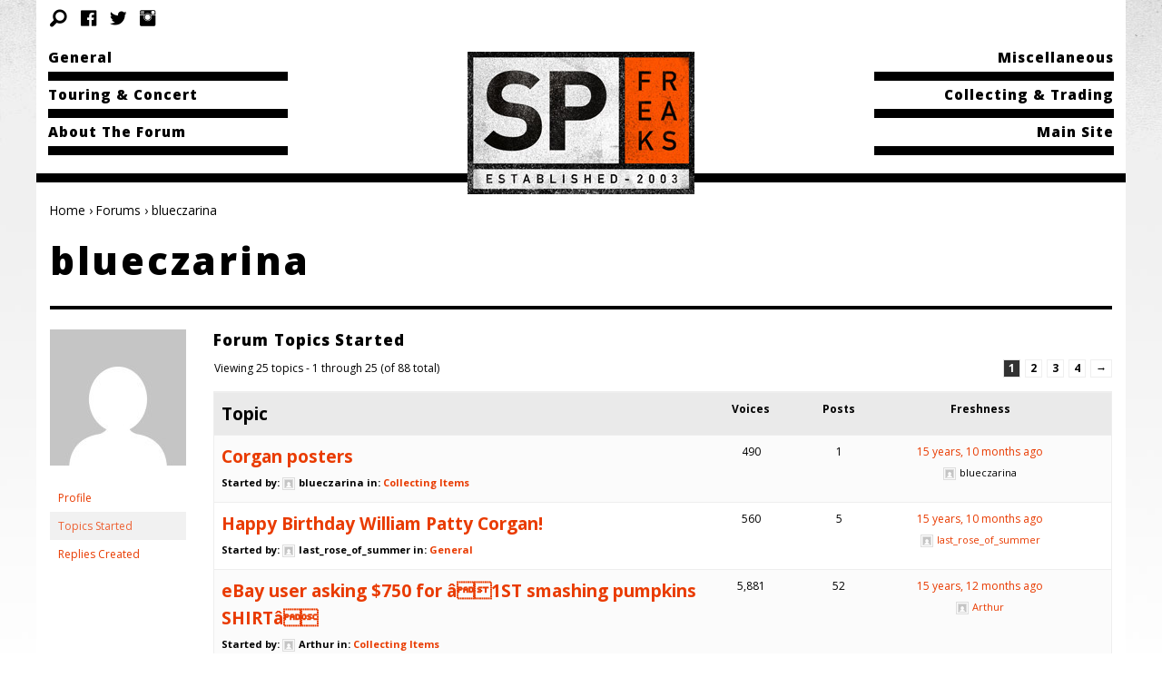

--- FILE ---
content_type: text/html; charset=UTF-8
request_url: https://forums.spfreaks.com/forums/users/blueczarina/topics/
body_size: 7153
content:
<!DOCTYPE html>
<html lang="en-US" class="no-js no-svg">
<head>
	<meta charset="UTF-8">
	<meta name="viewport" content="width=device-width, initial-scale=1">
	<link rel="profile" href="http://gmpg.org/xfn/11">
	<link rel='dns-prefetch' href='//fonts.googleapis.com' />
<link rel='dns-prefetch' href='//s.w.org' />
<link rel='stylesheet' id='login-with-ajax-css'  href='https://forums.spfreaks.com/wp-content/themes/spfreaks-ma-forums/plugins/login-with-ajax/widget.css?ver=3.1.9' type='text/css' media='all' />
<link rel='stylesheet' id='wp-block-library-css'  href='https://forums.spfreaks.com/wp-includes/css/dist/block-library/style.min.css?ver=5.3.2' type='text/css' media='all' />
<link rel='stylesheet' id='bbp-default-css'  href='https://forums.spfreaks.com/wp-content/plugins/bbpress/templates/default/css/bbpress.min.css?ver=2.6.3' type='text/css' media='all' />
<link rel='stylesheet' id='dashicons-css'  href='https://forums.spfreaks.com/wp-includes/css/dashicons.min.css?ver=5.3.2' type='text/css' media='all' />
<link rel='stylesheet' id='spf-stylesheet-css'  href='https://forums.spfreaks.com/wp-content/themes/spfreaks-ma-forums/css/style.css?ver=99.1' type='text/css' media='all' />
<link rel='stylesheet' id='google_fonts-css'  href='//fonts.googleapis.com/css?family=Open+Sans:400,400i,700,700i,800,800i&#038;subset=latin-ext' type='text/css' media='all' />
<script type='text/javascript' src='https://forums.spfreaks.com/wp-includes/js/jquery/jquery.js?ver=1.12.4-wp'></script>
<script type='text/javascript' src='https://forums.spfreaks.com/wp-includes/js/jquery/jquery-migrate.min.js?ver=1.4.1'></script>
<script type='text/javascript'>
/* <![CDATA[ */
var LWA = {"ajaxurl":"https:\/\/forums.spfreaks.com\/wp-admin\/admin-ajax.php"};
/* ]]> */
</script>
<script type='text/javascript' src='https://forums.spfreaks.com/wp-content/themes/spfreaks-ma-forums/plugins/login-with-ajax/login-with-ajax.js?ver=3.1.9'></script>
<link rel='https://api.w.org/' href='https://forums.spfreaks.com/wp-json/' />
<style type="text/css" media="print">#wpadminbar { display:none; }</style>
	</head>

<body class="bbp-user-page single singular bbpress admin-bar no-customize-support">
	<div class="off-canvas-wrapper">
		<div class="off-canvas-wrapper-inner" data-off-canvas-wrapper="">
			<div class="off-canvas position-left spfmobilemenu" id="offCanvasLeft" data-off-canvas="" data-position="left">
				<button class="close-button" aria-label="Close menu" type="button" data-close=""><span aria-hidden="true">&times;</span></button>

			</div>

			<div class="off-canvas position-right spfmobilemenu" id="offCanvasRight" data-off-canvas="" data-position="right">
				<button class="close-button" aria-label="Close menu" type="button" data-close>
					<span aria-hidden="true"><i class="fi-x"></i></span>
				</button>
				<div class="offcanvassidebar">
					<ul class="mobile-ofc vertical menu">
						<li>
							<a href="https://forums.spfreaks.com/">Home</a>
	
							<ul class="submenu menu vertical" data-submenu="">
							<ul class="menu vertical"><li id="menu-item-8570056" class="menu-item menu-item-type-post_type menu-item-object-forum menu-item-8570056"><a href="https://forums.spfreaks.com/forums/forum/general-smashing-pumpkins-forum/">General</a></li>
<li id="menu-item-8570057" class="menu-item menu-item-type-post_type menu-item-object-forum menu-item-8570057"><a href="https://forums.spfreaks.com/forums/forum/smashing-pumpkins-tour-concert-info-forum/">Touring &#038; Concert</a></li>
<li id="menu-item-8570077" class="menu-item menu-item-type-post_type menu-item-object-page menu-item-8570077"><a href="https://forums.spfreaks.com/about-the-forum/">About The Forum</a></li>
</ul>				
							<ul class="menu vertical medium-text-right"><li id="menu-item-8570060" class="menu-item menu-item-type-post_type menu-item-object-forum menu-item-8570060"><a href="https://forums.spfreaks.com/forums/forum/miscellaneous/">Miscellaneous</a></li>
<li id="menu-item-8570061" class="menu-item menu-item-type-post_type menu-item-object-forum menu-item-8570061"><a href="https://forums.spfreaks.com/forums/forum/collecting-trading/">Collecting &#038; Trading</a></li>
<li id="menu-item-8570067" class="menu-item menu-item-type-custom menu-item-object-custom menu-item-8570067"><a href="http://spfreaks.com">Main Site</a></li>
</ul>							</ul>
						</li>
						<li class="sociallink"><a href="https://www.facebook.com/pages/SPfreakscom/291093214289095" ><span class="fi fi-social-facebook"></span></a></li><li class="sociallink"><a href="https://twitter.com/SPfreaks" ><span class="fi fi-social-twitter"></span></a></li><li class="sociallink"><a href="https://www.instagram.com/spfreaksteam/" ><span class="fi fi-social-instagram"></span></a></li>	
						<li>
							<form class='search-form hide-for-medium' itemprop='potentialAction' itemscope='' itemtype='https://schema.org/SearchAction' method='get' action='' . get_site_url() . '' role='search'>
							<meta itemprop='target' content='' . get_site_url() . '/?s={s}'>
							<div class='form-floating-label ' . $has_value . ' '>
								<input itemprop='query-input' id='header-search-input' type='search' name='s' ' . $searchvalue . ' >
								<label for='header-search-input'>Search for…</label>
							</div>
							<input type='submit' class='button expanded' value='Search'>
						</form>
						</li>
					</ul>
				</div>
			</div>

			<div class="off-canvas position-top" id="offCanvasTop" data-off-canvas data-transition="overlap" >';
				<div id='ma-search' class='row off-canvas-search'>
					<div class="columns medium-16 medium-offset-1">
					<form class="search-form" itemprop="potentialAction" itemscope="" itemtype="https://schema.org/SearchAction" method="get" action="https://forums.spfreaks.com" role="search">
	<div class="form-floating-label  ">
		<meta itemprop="target" content="https://forums.spfreaks.com/?s={s}">
		<input itemprop="query-input" id="header-search-input" type="search" name="s"   >
		<label for="header-search-input">Search for…</label>
	</div>
	<input type="submit" class="button expanded" value="Search">
</form>					</div>
					<div class="columns medium-1">
						<button class="close-button" aria-label="Close menu" type="button" data-close=""><span aria-hidden="true"><i class="fi-x"></i></span></button>
					</div>
				</div>
			</div>

			<div class="off-canvas-content" data-off-canvas-content="">

<header id="site-header" class="row">

	<nav class="spf-topbar show-for-medium row columns">
		<div class="logo-wrapper hide-for-small-only">
			<div class="logo-large">
				<a class="" href="https://forums.spfreaks.com/" title="SPfreaks Forum Archives" rel="home">
					<img src="https://forums.spfreaks.com/wp-content/themes/spfreaks-ma-forums/img/spfreaks_logo_250.jpg" alt="SP Freaks">
				</a>
			</div>
		</div>
		<div class="top-bar-left">			
			<ul class="menu vertical"><li class="menu-item menu-item-type-post_type menu-item-object-forum menu-item-8570056"><a href="https://forums.spfreaks.com/forums/forum/general-smashing-pumpkins-forum/">General</a></li>
<li class="menu-item menu-item-type-post_type menu-item-object-forum menu-item-8570057"><a href="https://forums.spfreaks.com/forums/forum/smashing-pumpkins-tour-concert-info-forum/">Touring &#038; Concert</a></li>
<li class="menu-item menu-item-type-post_type menu-item-object-page menu-item-8570077"><a href="https://forums.spfreaks.com/about-the-forum/">About The Forum</a></li>
</ul>		</div>
		<div class="top-bar-right">
			<ul class="menu vertical medium-text-right"><li class="menu-item menu-item-type-post_type menu-item-object-forum menu-item-8570060"><a href="https://forums.spfreaks.com/forums/forum/miscellaneous/">Miscellaneous</a></li>
<li class="menu-item menu-item-type-post_type menu-item-object-forum menu-item-8570061"><a href="https://forums.spfreaks.com/forums/forum/collecting-trading/">Collecting &#038; Trading</a></li>
<li class="menu-item menu-item-type-custom menu-item-object-custom menu-item-8570067"><a href="http://spfreaks.com">Main Site</a></li>
</ul>		</div>
	</nav>

	<section class="row columns">
		<hr class="black show-for-medium">
		
			<div id="crumbs-head" class="small-18 medium-11 end columns">
				<div class="bbp-breadcrumb"><p><a href="https://forums.spfreaks.com" class="bbp-breadcrumb-home">Home</a> <span class="bbp-breadcrumb-sep">&rsaquo;</span> <a href="https://forums.spfreaks.com/forums/" class="bbp-breadcrumb-root">Forums</a> <span class="bbp-breadcrumb-sep">&rsaquo;</span> <span class="bbp-breadcrumb-current">blueczarina</span></p></div>		</div>
		
	
		
	</section>
</header>

<div class="row whiteback">
	<div class="small-18 columns" role="title">
        <h1 class="pagetitle caps">blueczarina</h1>
	</div>
</div>

<div class="row whiteback"> <!-- Row for main content area -->
	<div class="small-18 columns" role="main">
			<h4 class="uppercase border-bottom"></h4>
		<article class="post-0  type- status-publish hentry wp-sticky" id="post-0">
			<div class="entry-content">
				
<div id="bbpress-forums">

	
	<div id="bbp-user-wrapper">
		
	
	<div id="bbp-single-user-details">
		<div id="bbp-user-avatar">

			<span class='vcard'>
				<a class="url fn n" href="https://forums.spfreaks.com/forums/users/blueczarina/" title="blueczarina" rel="me">
					<img alt='' src='https://secure.gravatar.com/avatar/f8e9b667e9907099d964abd630ed6b37?s=150&#038;d=mm&#038;r=g' srcset='https://secure.gravatar.com/avatar/f8e9b667e9907099d964abd630ed6b37?s=300&#038;d=mm&#038;r=g 2x' class='avatar avatar-150 photo' height='150' width='150' />				</a>
			</span>

		</div><!-- #author-avatar -->

		<div id="bbp-user-navigation">
			<ul>
				<li class="">
					<span class="vcard bbp-user-profile-link">
						<a class="url fn n" href="https://forums.spfreaks.com/forums/users/blueczarina/" title="blueczarina&#039;s Profile" rel="me">Profile</a>
					</span>
				</li>

				<li class="current">
					<span class='bbp-user-topics-created-link'>
						<a href="https://forums.spfreaks.com/forums/users/blueczarina/topics/" title="blueczarina&#039;s Topics Started">Topics Started</a>
					</span>
				</li>

				<li class="">
					<span class='bbp-user-replies-created-link'>
						<a href="https://forums.spfreaks.com/forums/users/blueczarina/replies/" title="blueczarina&#039;s Replies Created">Replies Created</a>
					</span>
				</li>

				
				
			</ul>
		</div><!-- #bbp-user-navigation -->
	</div><!-- #bbp-single-user-details -->

	
		<div id="bbp-user-body">
									
	
	<div id="bbp-user-topics-started" class="bbp-user-topics-started">
		<h2 class="entry-title">Forum Topics Started</h2>
		<div class="bbp-user-section">

			
				

<div class="bbp-pagination">
	<div class="bbp-pagination-count">

		Viewing 25 topics - 1 through 25 (of 88 total)
	</div>

	<div class="bbp-pagination-links">

		<span aria-current="page" class="page-numbers current">1</span>
<a class="page-numbers" href="https://forums.spfreaks.com/forums/users/blueczarina/topics/page/2/">2</a>
<a class="page-numbers" href="https://forums.spfreaks.com/forums/users/blueczarina/topics/page/3/">3</a>
<a class="page-numbers" href="https://forums.spfreaks.com/forums/users/blueczarina/topics/page/4/">4</a>
<a class="next page-numbers" href="https://forums.spfreaks.com/forums/users/blueczarina/topics/page/2/">&rarr;</a>
	</div>
</div>


				

<ul id="bbp-forum-0" class="bbp-topics">

	<li class="bbp-header">

		<ul class="forum-titles">
			<li class="bbp-topic-title">Topic</li>
			<li class="bbp-topic-voice-count">Voices</li>
			<li class="bbp-topic-reply-count">Posts</li>
			<li class="bbp-topic-freshness">Freshness</li>
		</ul>

	</li>

	<li class="bbp-body">

		
			
<ul id="bbp-topic-1404" class="loop-item-0 user-id-67 bbp-parent-forum-16 odd  post-1404 topic type-topic status-publish hentry wp-sticky">

	<li class="bbp-topic-title">

		
		
		<a class="bbp-topic-permalink" href="https://forums.spfreaks.com/forums/topic/corgan-posters/">Corgan posters</a>

		
		
		
		<p class="bbp-topic-meta">

			
			<span class="bbp-topic-started-by">Started by: <span  class="bbp-author-avatar"><img alt='' src='https://secure.gravatar.com/avatar/?s=14&#038;d=mm&#038;r=g' srcset='https://secure.gravatar.com/avatar/?s=28&#038;d=mm&#038;r=g 2x' class='avatar avatar-14 photo avatar-default' height='14' width='14' /></span><span  class="bbp-author-name">blueczarina</span></span>

			
			
				
				<span class="bbp-topic-started-in">in: <a href="https://forums.spfreaks.com/forums/forum/collecting-trading/collecting-smashing-pumpkins-items-forum/">Collecting Items</a></span>

				
			
		</p>

		
		
	</li>

	<li class="bbp-topic-voice-count">490</li>

	<li class="bbp-topic-reply-count">1</li>

	<li class="bbp-topic-freshness">

		
		<a href="https://forums.spfreaks.com/forums/topic/corgan-posters/" title="Corgan posters">15 years, 10 months ago</a>
		
		<p class="bbp-topic-meta">

			
			<span class="bbp-topic-freshness-author"><span  class="bbp-author-avatar"><img alt='' src='https://secure.gravatar.com/avatar/?s=14&#038;d=mm&#038;r=g' srcset='https://secure.gravatar.com/avatar/?s=28&#038;d=mm&#038;r=g 2x' class='avatar avatar-14 photo avatar-default' height='14' width='14' /></span><span  class="bbp-author-name">blueczarina</span></span>

			
		</p>
	</li>

</ul><!-- #bbp-topic-1404 -->

		
			
<ul id="bbp-topic-1402" class="loop-item-1 user-id-67 bbp-parent-forum-23 even  post-1402 topic type-topic status-publish hentry wp-sticky">

	<li class="bbp-topic-title">

		
		
		<a class="bbp-topic-permalink" href="https://forums.spfreaks.com/forums/topic/happy-birthday-william-patty-corgan/">Happy Birthday William Patty Corgan!</a>

		
		
		
		<p class="bbp-topic-meta">

			
			<span class="bbp-topic-started-by">Started by: <span  class="bbp-author-avatar"><img alt='' src='https://secure.gravatar.com/avatar/?s=14&#038;d=mm&#038;r=g' srcset='https://secure.gravatar.com/avatar/?s=28&#038;d=mm&#038;r=g 2x' class='avatar avatar-14 photo avatar-default' height='14' width='14' /></span><span  class="bbp-author-name">last_rose_of_summer</span></span>

			
			
				
				<span class="bbp-topic-started-in">in: <a href="https://forums.spfreaks.com/forums/forum/general-smashing-pumpkins-forum/">General</a></span>

				
			
		</p>

		
		
	</li>

	<li class="bbp-topic-voice-count">560</li>

	<li class="bbp-topic-reply-count">5</li>

	<li class="bbp-topic-freshness">

		
		<a href="https://forums.spfreaks.com/forums/topic/happy-birthday-william-patty-corgan/#post-41278" title="Reply To: Happy Birthday William Patty Corgan!">15 years, 10 months ago</a>
		
		<p class="bbp-topic-meta">

			
			<span class="bbp-topic-freshness-author"><a href="https://forums.spfreaks.com/forums/users/last_rose_of_summer/" title="View last_rose_of_summer&#039;s profile" class="bbp-author-link"><span  class="bbp-author-avatar"><img alt='' src='https://secure.gravatar.com/avatar/dc4d07737ed0f63a41c35ab189fac182?s=14&#038;d=mm&#038;r=g' srcset='https://secure.gravatar.com/avatar/dc4d07737ed0f63a41c35ab189fac182?s=28&#038;d=mm&#038;r=g 2x' class='avatar avatar-14 photo' height='14' width='14' /></span><span  class="bbp-author-name">last_rose_of_summer</span></a></span>

			
		</p>
	</li>

</ul><!-- #bbp-topic-1402 -->

		
			
<ul id="bbp-topic-984" class="loop-item-2 user-id-67 bbp-parent-forum-16 odd  post-984 topic type-topic status-publish hentry wp-sticky">

	<li class="bbp-topic-title">

		
		
		<a class="bbp-topic-permalink" href="https://forums.spfreaks.com/forums/topic/ebay-user-asking-750-for-a%c2%80%c2%9c1st-smashing-pumpkins-shirta%c2%80%c2%9d/">eBay user asking $750 for â1ST smashing pumpkins SHIRTâ</a>

		
		
		
		<p class="bbp-topic-meta">

			
			<span class="bbp-topic-started-by">Started by: <span  class="bbp-author-avatar"><img alt='' src='https://secure.gravatar.com/avatar/?s=14&#038;d=mm&#038;r=g' srcset='https://secure.gravatar.com/avatar/?s=28&#038;d=mm&#038;r=g 2x' class='avatar avatar-14 photo avatar-default' height='14' width='14' /></span><span  class="bbp-author-name">Arthur</span></span>

			
			
				
				<span class="bbp-topic-started-in">in: <a href="https://forums.spfreaks.com/forums/forum/collecting-trading/collecting-smashing-pumpkins-items-forum/">Collecting Items</a></span>

				
			
		</p>

		
		
	</li>

	<li class="bbp-topic-voice-count">5,881</li>

	<li class="bbp-topic-reply-count">52</li>

	<li class="bbp-topic-freshness">

		
		<a href="https://forums.spfreaks.com/forums/topic/ebay-user-asking-750-for-a%c2%80%c2%9c1st-smashing-pumpkins-shirta%c2%80%c2%9d/#post-31924" title="Reply To: eBay user asking $750 for â1ST smashing pumpkins SHIRTâ">15 years, 12 months ago</a>
		
		<p class="bbp-topic-meta">

			
			<span class="bbp-topic-freshness-author"><a href="https://forums.spfreaks.com/forums/users/arthur/" title="View Arthur&#039;s profile" class="bbp-author-link"><span  class="bbp-author-avatar"><img alt='' src='https://secure.gravatar.com/avatar/26e791c92a457c0325dcf6039e237e06?s=14&#038;d=mm&#038;r=g' srcset='https://secure.gravatar.com/avatar/26e791c92a457c0325dcf6039e237e06?s=28&#038;d=mm&#038;r=g 2x' class='avatar avatar-14 photo' height='14' width='14' /></span><span  class="bbp-author-name">Arthur</span></a></span>

			
		</p>
	</li>

</ul><!-- #bbp-topic-984 -->

		
			
<ul id="bbp-topic-1361" class="loop-item-3 user-id-67 bbp-parent-forum-12 even  post-1361 topic type-topic status-publish hentry wp-sticky">

	<li class="bbp-topic-title">

		
		
		<a class="bbp-topic-permalink" href="https://forums.spfreaks.com/forums/topic/this-is-funny/">this is funny</a>

		
		
		
		<p class="bbp-topic-meta">

			
			<span class="bbp-topic-started-by">Started by: <span  class="bbp-author-avatar"><img alt='' src='https://secure.gravatar.com/avatar/?s=14&#038;d=mm&#038;r=g' srcset='https://secure.gravatar.com/avatar/?s=28&#038;d=mm&#038;r=g 2x' class='avatar avatar-14 photo avatar-default' height='14' width='14' /></span><span  class="bbp-author-name">blueczarina</span></span>

			
			
				
				<span class="bbp-topic-started-in">in: <a href="https://forums.spfreaks.com/forums/forum/miscellaneous/miscellaneous-forum/">Miscellaneous Forum</a></span>

				
			
		</p>

		
		
	</li>

	<li class="bbp-topic-voice-count">531</li>

	<li class="bbp-topic-reply-count">5</li>

	<li class="bbp-topic-freshness">

		
		<a href="https://forums.spfreaks.com/forums/topic/this-is-funny/#post-40674" title="Reply To: this is funny">16 years ago</a>
		
		<p class="bbp-topic-meta">

			
			<span class="bbp-topic-freshness-author"><a href="https://forums.spfreaks.com/forums/users/blueczarina/" title="View blueczarina&#039;s profile" class="bbp-author-link"><span  class="bbp-author-avatar"><img alt='' src='https://secure.gravatar.com/avatar/f8e9b667e9907099d964abd630ed6b37?s=14&#038;d=mm&#038;r=g' srcset='https://secure.gravatar.com/avatar/f8e9b667e9907099d964abd630ed6b37?s=28&#038;d=mm&#038;r=g 2x' class='avatar avatar-14 photo' height='14' width='14' /></span><span  class="bbp-author-name">blueczarina</span></a></span>

			
		</p>
	</li>

</ul><!-- #bbp-topic-1361 -->

		
			
<ul id="bbp-topic-1339" class="loop-item-4 user-id-67 bbp-parent-forum-23 odd  post-1339 topic type-topic status-publish hentry wp-sticky">

	<li class="bbp-topic-title">

		
		
		<a class="bbp-topic-permalink" href="https://forums.spfreaks.com/forums/topic/holy-crap/">holy crap</a>

		
		
		
		<p class="bbp-topic-meta">

			
			<span class="bbp-topic-started-by">Started by: <span  class="bbp-author-avatar"><img alt='' src='https://secure.gravatar.com/avatar/?s=14&#038;d=mm&#038;r=g' srcset='https://secure.gravatar.com/avatar/?s=28&#038;d=mm&#038;r=g 2x' class='avatar avatar-14 photo avatar-default' height='14' width='14' /></span><span  class="bbp-author-name">shampoo</span></span>

			
			
				
				<span class="bbp-topic-started-in">in: <a href="https://forums.spfreaks.com/forums/forum/general-smashing-pumpkins-forum/">General</a></span>

				
			
		</p>

		
		
	</li>

	<li class="bbp-topic-voice-count">1,580</li>

	<li class="bbp-topic-reply-count">13</li>

	<li class="bbp-topic-freshness">

		
		<a href="https://forums.spfreaks.com/forums/topic/holy-crap/#post-40521" title="Reply To: holy crap">16 years, 1 month ago</a>
		
		<p class="bbp-topic-meta">

			
			<span class="bbp-topic-freshness-author"><a href="https://forums.spfreaks.com/forums/users/shampoo/" title="View shampoo&#039;s profile" class="bbp-author-link"><span  class="bbp-author-avatar"><img alt='' src='https://secure.gravatar.com/avatar/5975c3c5e59af4efb721f2f28630bcf8?s=14&#038;d=mm&#038;r=g' srcset='https://secure.gravatar.com/avatar/5975c3c5e59af4efb721f2f28630bcf8?s=28&#038;d=mm&#038;r=g 2x' class='avatar avatar-14 photo' height='14' width='14' /></span><span  class="bbp-author-name">shampoo</span></a></span>

			
		</p>
	</li>

</ul><!-- #bbp-topic-1339 -->

		
			
<ul id="bbp-topic-1314" class="loop-item-5 user-id-67 bbp-parent-forum-16 even  post-1314 topic type-topic status-publish hentry wp-sticky">

	<li class="bbp-topic-title">

		
		
		<a class="bbp-topic-permalink" href="https://forums.spfreaks.com/forums/topic/look-whats-for-sell-at-urban-outfitters/">look whats for sell at Urban Outfitters</a>

		
		
		
		<p class="bbp-topic-meta">

			
			<span class="bbp-topic-started-by">Started by: <span  class="bbp-author-avatar"><img alt='' src='https://secure.gravatar.com/avatar/?s=14&#038;d=mm&#038;r=g' srcset='https://secure.gravatar.com/avatar/?s=28&#038;d=mm&#038;r=g 2x' class='avatar avatar-14 photo avatar-default' height='14' width='14' /></span><span  class="bbp-author-name">manillascissor</span></span>

			
			
				
				<span class="bbp-topic-started-in">in: <a href="https://forums.spfreaks.com/forums/forum/collecting-trading/collecting-smashing-pumpkins-items-forum/">Collecting Items</a></span>

				
			
		</p>

		
		
	</li>

	<li class="bbp-topic-voice-count">600</li>

	<li class="bbp-topic-reply-count">6</li>

	<li class="bbp-topic-freshness">

		
		<a href="https://forums.spfreaks.com/forums/topic/look-whats-for-sell-at-urban-outfitters/#post-39891" title="Reply To: look whats for sell at Urban Outfitters">16 years, 2 months ago</a>
		
		<p class="bbp-topic-meta">

			
			<span class="bbp-topic-freshness-author"><a href="https://forums.spfreaks.com/forums/users/manillascissor/" title="View manillascissor&#039;s profile" class="bbp-author-link"><span  class="bbp-author-avatar"><img alt='' src='https://secure.gravatar.com/avatar/c7503edf56e144a6bbf2886828eef1d1?s=14&#038;d=mm&#038;r=g' srcset='https://secure.gravatar.com/avatar/c7503edf56e144a6bbf2886828eef1d1?s=28&#038;d=mm&#038;r=g 2x' class='avatar avatar-14 photo' height='14' width='14' /></span><span  class="bbp-author-name">manillascissor</span></a></span>

			
		</p>
	</li>

</ul><!-- #bbp-topic-1314 -->

		
			
<ul id="bbp-topic-1306" class="loop-item-6 user-id-67 bbp-parent-forum-12 odd  post-1306 topic type-topic status-publish hentry wp-sticky">

	<li class="bbp-topic-title">

		
		
		<a class="bbp-topic-permalink" href="https://forums.spfreaks.com/forums/topic/happy-halloween/">HAPPY HALLOWEEN</a>

		
		
		
		<p class="bbp-topic-meta">

			
			<span class="bbp-topic-started-by">Started by: <span  class="bbp-author-avatar"><img alt='' src='https://secure.gravatar.com/avatar/?s=14&#038;d=mm&#038;r=g' srcset='https://secure.gravatar.com/avatar/?s=28&#038;d=mm&#038;r=g 2x' class='avatar avatar-14 photo avatar-default' height='14' width='14' /></span><span  class="bbp-author-name">Arthur</span></span>

			
			
				
				<span class="bbp-topic-started-in">in: <a href="https://forums.spfreaks.com/forums/forum/miscellaneous/miscellaneous-forum/">Miscellaneous Forum</a></span>

				
			
		</p>

		
		
	</li>

	<li class="bbp-topic-voice-count">633</li>

	<li class="bbp-topic-reply-count">4</li>

	<li class="bbp-topic-freshness">

		
		<a href="https://forums.spfreaks.com/forums/topic/happy-halloween/#post-39825" title="Reply To: HAPPY HALLOWEEN">16 years, 2 months ago</a>
		
		<p class="bbp-topic-meta">

			
			<span class="bbp-topic-freshness-author"><a href="https://forums.spfreaks.com/forums/users/arthur/" title="View Arthur&#039;s profile" class="bbp-author-link"><span  class="bbp-author-avatar"><img alt='' src='https://secure.gravatar.com/avatar/26e791c92a457c0325dcf6039e237e06?s=14&#038;d=mm&#038;r=g' srcset='https://secure.gravatar.com/avatar/26e791c92a457c0325dcf6039e237e06?s=28&#038;d=mm&#038;r=g 2x' class='avatar avatar-14 photo' height='14' width='14' /></span><span  class="bbp-author-name">Arthur</span></a></span>

			
		</p>
	</li>

</ul><!-- #bbp-topic-1306 -->

		
			
<ul id="bbp-topic-1289" class="loop-item-7 user-id-67 bbp-parent-forum-12 even  post-1289 topic type-topic status-publish hentry wp-sticky">

	<li class="bbp-topic-title">

		
		
		<a class="bbp-topic-permalink" href="https://forums.spfreaks.com/forums/topic/internet-safety-tips/">internet safety tips</a>

		
		
		
		<p class="bbp-topic-meta">

			
			<span class="bbp-topic-started-by">Started by: <span  class="bbp-author-avatar"><img alt='' src='https://secure.gravatar.com/avatar/?s=14&#038;d=mm&#038;r=g' srcset='https://secure.gravatar.com/avatar/?s=28&#038;d=mm&#038;r=g 2x' class='avatar avatar-14 photo avatar-default' height='14' width='14' /></span><span  class="bbp-author-name">blueczarina</span></span>

			
			
				
				<span class="bbp-topic-started-in">in: <a href="https://forums.spfreaks.com/forums/forum/miscellaneous/miscellaneous-forum/">Miscellaneous Forum</a></span>

				
			
		</p>

		
		
	</li>

	<li class="bbp-topic-voice-count">441</li>

	<li class="bbp-topic-reply-count">1</li>

	<li class="bbp-topic-freshness">

		
		<a href="https://forums.spfreaks.com/forums/topic/internet-safety-tips/" title="internet safety tips">16 years, 3 months ago</a>
		
		<p class="bbp-topic-meta">

			
			<span class="bbp-topic-freshness-author"><span  class="bbp-author-avatar"><img alt='' src='https://secure.gravatar.com/avatar/?s=14&#038;d=mm&#038;r=g' srcset='https://secure.gravatar.com/avatar/?s=28&#038;d=mm&#038;r=g 2x' class='avatar avatar-14 photo avatar-default' height='14' width='14' /></span><span  class="bbp-author-name">blueczarina</span></span>

			
		</p>
	</li>

</ul><!-- #bbp-topic-1289 -->

		
			
<ul id="bbp-topic-1260" class="loop-item-8 user-id-67 bbp-parent-forum-12 odd  post-1260 topic type-topic status-publish hentry wp-sticky">

	<li class="bbp-topic-title">

		
		
		<a class="bbp-topic-permalink" href="https://forums.spfreaks.com/forums/topic/holy-crap-marcella-is-back/">HOLY CRAP! MARCELLA IS BACK</a>

		
		
		
		<p class="bbp-topic-meta">

			
			<span class="bbp-topic-started-by">Started by: <span  class="bbp-author-avatar"><img alt='' src='https://secure.gravatar.com/avatar/?s=14&#038;d=mm&#038;r=g' srcset='https://secure.gravatar.com/avatar/?s=28&#038;d=mm&#038;r=g 2x' class='avatar avatar-14 photo avatar-default' height='14' width='14' /></span><span  class="bbp-author-name">Pipoka</span></span>

			
			
				
				<span class="bbp-topic-started-in">in: <a href="https://forums.spfreaks.com/forums/forum/miscellaneous/miscellaneous-forum/">Miscellaneous Forum</a></span>

				
			
		</p>

		
		
	</li>

	<li class="bbp-topic-voice-count">1,467</li>

	<li class="bbp-topic-reply-count">13</li>

	<li class="bbp-topic-freshness">

		
		<a href="https://forums.spfreaks.com/forums/topic/holy-crap-marcella-is-back/#post-38821" title="Reply To: HOLY CRAP! MARCELLA IS BACK">16 years, 4 months ago</a>
		
		<p class="bbp-topic-meta">

			
			<span class="bbp-topic-freshness-author"><a href="https://forums.spfreaks.com/forums/users/pipoka/" title="View Pipoka&#039;s profile" class="bbp-author-link"><span  class="bbp-author-avatar"><img alt='' src='https://secure.gravatar.com/avatar/bee784ecfb762080526ac9b7cf76f475?s=14&#038;d=mm&#038;r=g' srcset='https://secure.gravatar.com/avatar/bee784ecfb762080526ac9b7cf76f475?s=28&#038;d=mm&#038;r=g 2x' class='avatar avatar-14 photo' height='14' width='14' /></span><span  class="bbp-author-name">Pipoka</span></a></span>

			
		</p>
	</li>

</ul><!-- #bbp-topic-1260 -->

		
			
<ul id="bbp-topic-999" class="loop-item-9 user-id-67 bbp-parent-forum-23 even  post-999 topic type-topic status-publish hentry wp-sticky">

	<li class="bbp-topic-title">

		
		
		<a class="bbp-topic-permalink" href="https://forums.spfreaks.com/forums/topic/disarm-club-mix/">Disarm Club Mix</a>

		
		
		
		<p class="bbp-topic-meta">

			
			<span class="bbp-topic-started-by">Started by: <span  class="bbp-author-avatar"><img alt='' src='https://secure.gravatar.com/avatar/?s=14&#038;d=mm&#038;r=g' srcset='https://secure.gravatar.com/avatar/?s=28&#038;d=mm&#038;r=g 2x' class='avatar avatar-14 photo avatar-default' height='14' width='14' /></span><span  class="bbp-author-name">blueczarina</span></span>

			
			
				
				<span class="bbp-topic-started-in">in: <a href="https://forums.spfreaks.com/forums/forum/general-smashing-pumpkins-forum/">General</a></span>

				
			
		</p>

		
		
	</li>

	<li class="bbp-topic-voice-count">1,050</li>

	<li class="bbp-topic-reply-count">10</li>

	<li class="bbp-topic-freshness">

		
		<a href="https://forums.spfreaks.com/forums/topic/disarm-club-mix/#post-32083" title="Reply To: Disarm Club Mix">16 years, 5 months ago</a>
		
		<p class="bbp-topic-meta">

			
			<span class="bbp-topic-freshness-author"><a href="https://forums.spfreaks.com/forums/users/blueczarina/" title="View blueczarina&#039;s profile" class="bbp-author-link"><span  class="bbp-author-avatar"><img alt='' src='https://secure.gravatar.com/avatar/f8e9b667e9907099d964abd630ed6b37?s=14&#038;d=mm&#038;r=g' srcset='https://secure.gravatar.com/avatar/f8e9b667e9907099d964abd630ed6b37?s=28&#038;d=mm&#038;r=g 2x' class='avatar avatar-14 photo' height='14' width='14' /></span><span  class="bbp-author-name">blueczarina</span></a></span>

			
		</p>
	</li>

</ul><!-- #bbp-topic-999 -->

		
			
<ul id="bbp-topic-754" class="loop-item-10 user-id-67 bbp-parent-forum-12 odd  post-754 topic type-topic status-publish hentry wp-sticky">

	<li class="bbp-topic-title">

		
		
		<a class="bbp-topic-permalink" href="https://forums.spfreaks.com/forums/topic/whats-for-dinner/">Whats For Dinner?</a>

		
		
		
		<p class="bbp-topic-meta">

			
			<span class="bbp-topic-started-by">Started by: <span  class="bbp-author-avatar"><img alt='' src='https://secure.gravatar.com/avatar/?s=14&#038;d=mm&#038;r=g' srcset='https://secure.gravatar.com/avatar/?s=28&#038;d=mm&#038;r=g 2x' class='avatar avatar-14 photo avatar-default' height='14' width='14' /></span><span  class="bbp-author-name">blueczarina</span></span>

			
			
				
				<span class="bbp-topic-started-in">in: <a href="https://forums.spfreaks.com/forums/forum/miscellaneous/miscellaneous-forum/">Miscellaneous Forum</a></span>

				
			
		</p>

		
		
	</li>

	<li class="bbp-topic-voice-count">20,497</li>

	<li class="bbp-topic-reply-count">242</li>

	<li class="bbp-topic-freshness">

		
		<a href="https://forums.spfreaks.com/forums/topic/whats-for-dinner/#post-25775" title="Reply To: Whats For Dinner?">16 years, 5 months ago</a>
		
		<p class="bbp-topic-meta">

			
			<span class="bbp-topic-freshness-author"><a href="https://forums.spfreaks.com/forums/users/blueczarina/" title="View blueczarina&#039;s profile" class="bbp-author-link"><span  class="bbp-author-avatar"><img alt='' src='https://secure.gravatar.com/avatar/f8e9b667e9907099d964abd630ed6b37?s=14&#038;d=mm&#038;r=g' srcset='https://secure.gravatar.com/avatar/f8e9b667e9907099d964abd630ed6b37?s=28&#038;d=mm&#038;r=g 2x' class='avatar avatar-14 photo' height='14' width='14' /></span><span  class="bbp-author-name">blueczarina</span></a></span>

			
		</p>
	</li>

</ul><!-- #bbp-topic-754 -->

		
			
<ul id="bbp-topic-1223" class="loop-item-11 user-id-67 bbp-parent-forum-12 even  post-1223 topic type-topic status-publish hentry wp-sticky">

	<li class="bbp-topic-title">

		
		
		<a class="bbp-topic-permalink" href="https://forums.spfreaks.com/forums/topic/honk-if-you-hate-people-too/">\&quot;Honk If You Hate People Too\&quot;</a>

		
		
		
		<p class="bbp-topic-meta">

			
			<span class="bbp-topic-started-by">Started by: <span  class="bbp-author-avatar"><img alt='' src='https://secure.gravatar.com/avatar/?s=14&#038;d=mm&#038;r=g' srcset='https://secure.gravatar.com/avatar/?s=28&#038;d=mm&#038;r=g 2x' class='avatar avatar-14 photo avatar-default' height='14' width='14' /></span><span  class="bbp-author-name">confuciousconfusing      </span></span>

			
			
				
				<span class="bbp-topic-started-in">in: <a href="https://forums.spfreaks.com/forums/forum/miscellaneous/miscellaneous-forum/">Miscellaneous Forum</a></span>

				
			
		</p>

		
		
	</li>

	<li class="bbp-topic-voice-count">4,294</li>

	<li class="bbp-topic-reply-count">36</li>

	<li class="bbp-topic-freshness">

		
		<a href="https://forums.spfreaks.com/forums/topic/honk-if-you-hate-people-too/#post-37983" title="Reply To: \&quot;Honk If You Hate People Too\&quot;">16 years, 5 months ago</a>
		
		<p class="bbp-topic-meta">

			
			<span class="bbp-topic-freshness-author"><a href="https://forums.spfreaks.com/forums/users/anonymous/" title="View Anonymous&#039;s profile" class="bbp-author-link"><span  class="bbp-author-avatar"><img alt='' src='https://secure.gravatar.com/avatar/?s=14&#038;d=mm&#038;r=g' srcset='https://secure.gravatar.com/avatar/?s=28&#038;d=mm&#038;r=g 2x' class='avatar avatar-14 photo avatar-default' height='14' width='14' /></span><span  class="bbp-author-name">Anonymous</span></a></span>

			
		</p>
	</li>

</ul><!-- #bbp-topic-1223 -->

		
			
<ul id="bbp-topic-1209" class="loop-item-12 user-id-67 bbp-parent-forum-12 odd  post-1209 topic type-topic status-publish hentry wp-sticky">

	<li class="bbp-topic-title">

		
		
		<a class="bbp-topic-permalink" href="https://forums.spfreaks.com/forums/topic/so/">So</a>

		
		
		
		<p class="bbp-topic-meta">

			
			<span class="bbp-topic-started-by">Started by: <span  class="bbp-author-avatar"><img alt='' src='https://secure.gravatar.com/avatar/?s=14&#038;d=mm&#038;r=g' srcset='https://secure.gravatar.com/avatar/?s=28&#038;d=mm&#038;r=g 2x' class='avatar avatar-14 photo avatar-default' height='14' width='14' /></span><span  class="bbp-author-name">confuciousconfusing      </span></span>

			
			
				
				<span class="bbp-topic-started-in">in: <a href="https://forums.spfreaks.com/forums/forum/miscellaneous/miscellaneous-forum/">Miscellaneous Forum</a></span>

				
			
		</p>

		
		
	</li>

	<li class="bbp-topic-voice-count">3,165</li>

	<li class="bbp-topic-reply-count">28</li>

	<li class="bbp-topic-freshness">

		
		<a href="https://forums.spfreaks.com/forums/topic/so/#post-37835" title="Reply To: So">16 years, 6 months ago</a>
		
		<p class="bbp-topic-meta">

			
			<span class="bbp-topic-freshness-author"><a href="https://forums.spfreaks.com/forums/users/anonymous/" title="View Anonymous&#039;s profile" class="bbp-author-link"><span  class="bbp-author-avatar"><img alt='' src='https://secure.gravatar.com/avatar/?s=14&#038;d=mm&#038;r=g' srcset='https://secure.gravatar.com/avatar/?s=28&#038;d=mm&#038;r=g 2x' class='avatar avatar-14 photo avatar-default' height='14' width='14' /></span><span  class="bbp-author-name">Anonymous</span></a></span>

			
		</p>
	</li>

</ul><!-- #bbp-topic-1209 -->

		
			
<ul id="bbp-topic-1085" class="loop-item-13 user-id-67 bbp-parent-forum-23 even  post-1085 topic type-topic status-publish hentry wp-sticky">

	<li class="bbp-topic-title">

		
		
		<a class="bbp-topic-permalink" href="https://forums.spfreaks.com/forums/topic/sp-looking-for-a-new-drummer/">SP looking for a new drummer</a>

		
		
		
		<p class="bbp-topic-meta">

			
			<span class="bbp-topic-started-by">Started by: <span  class="bbp-author-avatar"><img alt='' src='https://secure.gravatar.com/avatar/?s=14&#038;d=mm&#038;r=g' srcset='https://secure.gravatar.com/avatar/?s=28&#038;d=mm&#038;r=g 2x' class='avatar avatar-14 photo avatar-default' height='14' width='14' /></span><span  class="bbp-author-name">last_rose_of_summer</span></span>

			
			
				
				<span class="bbp-topic-started-in">in: <a href="https://forums.spfreaks.com/forums/forum/general-smashing-pumpkins-forum/">General</a></span>

				
			
		</p>

		
		
	</li>

	<li class="bbp-topic-voice-count">6,760</li>

	<li class="bbp-topic-reply-count">63</li>

	<li class="bbp-topic-freshness">

		
		<a href="https://forums.spfreaks.com/forums/topic/sp-looking-for-a-new-drummer/#post-34458" title="Reply To: SP looking for a new drummer">16 years, 7 months ago</a>
		
		<p class="bbp-topic-meta">

			
			<span class="bbp-topic-freshness-author"><a href="https://forums.spfreaks.com/forums/users/last_rose_of_summer/" title="View last_rose_of_summer&#039;s profile" class="bbp-author-link"><span  class="bbp-author-avatar"><img alt='' src='https://secure.gravatar.com/avatar/dc4d07737ed0f63a41c35ab189fac182?s=14&#038;d=mm&#038;r=g' srcset='https://secure.gravatar.com/avatar/dc4d07737ed0f63a41c35ab189fac182?s=28&#038;d=mm&#038;r=g 2x' class='avatar avatar-14 photo' height='14' width='14' /></span><span  class="bbp-author-name">last_rose_of_summer</span></a></span>

			
		</p>
	</li>

</ul><!-- #bbp-topic-1085 -->

		
			
<ul id="bbp-topic-1141" class="loop-item-14 user-id-67 bbp-parent-forum-23 odd  post-1141 topic type-topic status-publish hentry wp-sticky">

	<li class="bbp-topic-title">

		
		
		<a class="bbp-topic-permalink" href="https://forums.spfreaks.com/forums/topic/message-from-billy-on-the-subscription-model/">Message From Billy on the Subscription Model</a>

		
		
		
		<p class="bbp-topic-meta">

			
			<span class="bbp-topic-started-by">Started by: <span  class="bbp-author-avatar"><img alt='' src='https://secure.gravatar.com/avatar/?s=14&#038;d=mm&#038;r=g' srcset='https://secure.gravatar.com/avatar/?s=28&#038;d=mm&#038;r=g 2x' class='avatar avatar-14 photo avatar-default' height='14' width='14' /></span><span  class="bbp-author-name">last_rose_of_summer</span></span>

			
			
				
				<span class="bbp-topic-started-in">in: <a href="https://forums.spfreaks.com/forums/forum/general-smashing-pumpkins-forum/">General</a></span>

				
			
		</p>

		
		
	</li>

	<li class="bbp-topic-voice-count">4,886</li>

	<li class="bbp-topic-reply-count">47</li>

	<li class="bbp-topic-freshness">

		
		<a href="https://forums.spfreaks.com/forums/topic/message-from-billy-on-the-subscription-model/#post-35265" title="Reply To: Message From Billy on the Subscription Model">16 years, 7 months ago</a>
		
		<p class="bbp-topic-meta">

			
			<span class="bbp-topic-freshness-author"><a href="https://forums.spfreaks.com/forums/users/last_rose_of_summer/" title="View last_rose_of_summer&#039;s profile" class="bbp-author-link"><span  class="bbp-author-avatar"><img alt='' src='https://secure.gravatar.com/avatar/dc4d07737ed0f63a41c35ab189fac182?s=14&#038;d=mm&#038;r=g' srcset='https://secure.gravatar.com/avatar/dc4d07737ed0f63a41c35ab189fac182?s=28&#038;d=mm&#038;r=g 2x' class='avatar avatar-14 photo' height='14' width='14' /></span><span  class="bbp-author-name">last_rose_of_summer</span></a></span>

			
		</p>
	</li>

</ul><!-- #bbp-topic-1141 -->

		
			
<ul id="bbp-topic-1158" class="loop-item-15 user-id-67 bbp-parent-forum-23 even  post-1158 topic type-topic status-publish hentry wp-sticky">

	<li class="bbp-topic-title">

		
		
		<a class="bbp-topic-permalink" href="https://forums.spfreaks.com/forums/topic/i-found-this-on-hu/">i found this on HU</a>

		
		
		
		<p class="bbp-topic-meta">

			
			<span class="bbp-topic-started-by">Started by: <span  class="bbp-author-avatar"><img alt='' src='https://secure.gravatar.com/avatar/?s=14&#038;d=mm&#038;r=g' srcset='https://secure.gravatar.com/avatar/?s=28&#038;d=mm&#038;r=g 2x' class='avatar avatar-14 photo avatar-default' height='14' width='14' /></span><span  class="bbp-author-name">confuciousconfusing      </span></span>

			
			
				
				<span class="bbp-topic-started-in">in: <a href="https://forums.spfreaks.com/forums/forum/general-smashing-pumpkins-forum/">General</a></span>

				
			
		</p>

		
		
	</li>

	<li class="bbp-topic-voice-count">1,729</li>

	<li class="bbp-topic-reply-count">15</li>

	<li class="bbp-topic-freshness">

		
		<a href="https://forums.spfreaks.com/forums/topic/i-found-this-on-hu/#post-35969" title="Reply To: i found this on HU">16 years, 8 months ago</a>
		
		<p class="bbp-topic-meta">

			
			<span class="bbp-topic-freshness-author"><a href="https://forums.spfreaks.com/forums/users/anonymous/" title="View Anonymous&#039;s profile" class="bbp-author-link"><span  class="bbp-author-avatar"><img alt='' src='https://secure.gravatar.com/avatar/?s=14&#038;d=mm&#038;r=g' srcset='https://secure.gravatar.com/avatar/?s=28&#038;d=mm&#038;r=g 2x' class='avatar avatar-14 photo avatar-default' height='14' width='14' /></span><span  class="bbp-author-name">Anonymous</span></a></span>

			
		</p>
	</li>

</ul><!-- #bbp-topic-1158 -->

		
			
<ul id="bbp-topic-1151" class="loop-item-16 user-id-67 bbp-parent-forum-23 odd  post-1151 topic type-topic status-publish hentry wp-sticky">

	<li class="bbp-topic-title">

		
		
		<a class="bbp-topic-permalink" href="https://forums.spfreaks.com/forums/topic/a-wtf-moment-brought-to-you-by-the-90s/">a WTF? moment brought to you by the 90&#8217;s</a>

		
		
		
		<p class="bbp-topic-meta">

			
			<span class="bbp-topic-started-by">Started by: <span  class="bbp-author-avatar"><img alt='' src='https://secure.gravatar.com/avatar/?s=14&#038;d=mm&#038;r=g' srcset='https://secure.gravatar.com/avatar/?s=28&#038;d=mm&#038;r=g 2x' class='avatar avatar-14 photo avatar-default' height='14' width='14' /></span><span  class="bbp-author-name">Dazey                    </span></span>

			
			
				
				<span class="bbp-topic-started-in">in: <a href="https://forums.spfreaks.com/forums/forum/general-smashing-pumpkins-forum/">General</a></span>

				
			
		</p>

		
		
	</li>

	<li class="bbp-topic-voice-count">1,127</li>

	<li class="bbp-topic-reply-count">11</li>

	<li class="bbp-topic-freshness">

		
		<a href="https://forums.spfreaks.com/forums/topic/a-wtf-moment-brought-to-you-by-the-90s/#post-35470" title="Reply To: a WTF? moment brought to you by the 90&#8217;s">16 years, 8 months ago</a>
		
		<p class="bbp-topic-meta">

			
			<span class="bbp-topic-freshness-author"><a href="https://forums.spfreaks.com/forums/users/anonymous/" title="View Anonymous&#039;s profile" class="bbp-author-link"><span  class="bbp-author-avatar"><img alt='' src='https://secure.gravatar.com/avatar/?s=14&#038;d=mm&#038;r=g' srcset='https://secure.gravatar.com/avatar/?s=28&#038;d=mm&#038;r=g 2x' class='avatar avatar-14 photo avatar-default' height='14' width='14' /></span><span  class="bbp-author-name">Anonymous</span></a></span>

			
		</p>
	</li>

</ul><!-- #bbp-topic-1151 -->

		
			
<ul id="bbp-topic-1146" class="loop-item-17 user-id-67 bbp-parent-forum-23 even  post-1146 topic type-topic status-publish hentry wp-sticky">

	<li class="bbp-topic-title">

		
		
		<a class="bbp-topic-permalink" href="https://forums.spfreaks.com/forums/topic/smashing-pumpkins-a%c2%80%c2%9cmemorabilia-divisiona%c2%80%c2%9d-to-run-ebay-sales/">Smashing Pumpkins âmemorabilia divisionâ to run eBay sales</a>

		
		
		
		<p class="bbp-topic-meta">

			
			<span class="bbp-topic-started-by">Started by: <span  class="bbp-author-avatar"><img alt='' src='https://secure.gravatar.com/avatar/?s=14&#038;d=mm&#038;r=g' srcset='https://secure.gravatar.com/avatar/?s=28&#038;d=mm&#038;r=g 2x' class='avatar avatar-14 photo avatar-default' height='14' width='14' /></span><span  class="bbp-author-name">bullettwoutbutterflywings</span></span>

			
			
				
				<span class="bbp-topic-started-in">in: <a href="https://forums.spfreaks.com/forums/forum/general-smashing-pumpkins-forum/">General</a></span>

				
			
		</p>

		
		
	</li>

	<li class="bbp-topic-voice-count">2,144</li>

	<li class="bbp-topic-reply-count">24</li>

	<li class="bbp-topic-freshness">

		
		<a href="https://forums.spfreaks.com/forums/topic/smashing-pumpkins-a%c2%80%c2%9cmemorabilia-divisiona%c2%80%c2%9d-to-run-ebay-sales/#post-35307" title="Reply To: Smashing Pumpkins âmemorabilia divisionâ to run eBay sales">16 years, 8 months ago</a>
		
		<p class="bbp-topic-meta">

			
			<span class="bbp-topic-freshness-author"><a href="https://forums.spfreaks.com/forums/users/bullettwoutbutterflywings/" title="View bullettwoutbutterflywings&#039;s profile" class="bbp-author-link"><span  class="bbp-author-avatar"><img alt='' src='https://secure.gravatar.com/avatar/e60ba3ea8c06c568871faf8b94eaaa45?s=14&#038;d=mm&#038;r=g' srcset='https://secure.gravatar.com/avatar/e60ba3ea8c06c568871faf8b94eaaa45?s=28&#038;d=mm&#038;r=g 2x' class='avatar avatar-14 photo' height='14' width='14' /></span><span  class="bbp-author-name">bullettwoutbutterflywings</span></a></span>

			
		</p>
	</li>

</ul><!-- #bbp-topic-1146 -->

		
			
<ul id="bbp-topic-1131" class="loop-item-18 user-id-67 bbp-parent-forum-8 odd  post-1131 topic type-topic status-publish hentry wp-sticky">

	<li class="bbp-topic-title">

		
		
		<a class="bbp-topic-permalink" href="https://forums.spfreaks.com/forums/topic/through-the-lookingglass-sep-08-1989-chicago-il-united/">Through the Lookingglass: Sep 08, 1989 &#8211; Chicago, IL United</a>

		
		
		
		<p class="bbp-topic-meta">

			
			<span class="bbp-topic-started-by">Started by: <span  class="bbp-author-avatar"><img alt='' src='https://secure.gravatar.com/avatar/?s=14&#038;d=mm&#038;r=g' srcset='https://secure.gravatar.com/avatar/?s=28&#038;d=mm&#038;r=g 2x' class='avatar avatar-14 photo avatar-default' height='14' width='14' /></span><span  class="bbp-author-name">blueczarina</span></span>

			
			
				
				<span class="bbp-topic-started-in">in: <a href="https://forums.spfreaks.com/forums/forum/collecting-trading/trading-smashing-pumpkins-items-forum/">Trading Items</a></span>

				
			
		</p>

		
		
	</li>

	<li class="bbp-topic-voice-count">750</li>

	<li class="bbp-topic-reply-count">5</li>

	<li class="bbp-topic-freshness">

		
		<a href="https://forums.spfreaks.com/forums/topic/through-the-lookingglass-sep-08-1989-chicago-il-united/#post-35022" title="Reply To: Through the Lookingglass: Sep 08, 1989 &#8211; Chicago, IL United">16 years, 9 months ago</a>
		
		<p class="bbp-topic-meta">

			
			<span class="bbp-topic-freshness-author"><a href="https://forums.spfreaks.com/forums/users/blueczarina/" title="View blueczarina&#039;s profile" class="bbp-author-link"><span  class="bbp-author-avatar"><img alt='' src='https://secure.gravatar.com/avatar/f8e9b667e9907099d964abd630ed6b37?s=14&#038;d=mm&#038;r=g' srcset='https://secure.gravatar.com/avatar/f8e9b667e9907099d964abd630ed6b37?s=28&#038;d=mm&#038;r=g 2x' class='avatar avatar-14 photo' height='14' width='14' /></span><span  class="bbp-author-name">blueczarina</span></a></span>

			
		</p>
	</li>

</ul><!-- #bbp-topic-1131 -->

		
			
<ul id="bbp-topic-1069" class="loop-item-19 user-id-67 bbp-parent-forum-23 even  post-1069 topic type-topic status-publish hentry wp-sticky">

	<li class="bbp-topic-title">

		
		
		<a class="bbp-topic-permalink" href="https://forums.spfreaks.com/forums/topic/jimmy-chamberlin-leaves-smashing-pumpkins/">Jimmy Chamberlin leaves Smashing Pumpkins</a>

		
		
		
		<p class="bbp-topic-meta">

			
			<span class="bbp-topic-started-by">Started by: <span  class="bbp-author-avatar"><img alt='' src='https://secure.gravatar.com/avatar/?s=14&#038;d=mm&#038;r=g' srcset='https://secure.gravatar.com/avatar/?s=28&#038;d=mm&#038;r=g 2x' class='avatar avatar-14 photo avatar-default' height='14' width='14' /></span><span  class="bbp-author-name">last_rose_of_summer</span></span>

			
			
				
				<span class="bbp-topic-started-in">in: <a href="https://forums.spfreaks.com/forums/forum/general-smashing-pumpkins-forum/">General</a></span>

				
			
		</p>

		
		
	</li>

	<li class="bbp-topic-voice-count">17,589</li>

	<li class="bbp-topic-reply-count">213</li>

	<li class="bbp-topic-freshness">

		
		<a href="https://forums.spfreaks.com/forums/topic/jimmy-chamberlin-leaves-smashing-pumpkins/#post-33807" title="Reply To: Jimmy Chamberlin leaves Smashing Pumpkins">16 years, 9 months ago</a>
		
		<p class="bbp-topic-meta">

			
			<span class="bbp-topic-freshness-author"><a href="https://forums.spfreaks.com/forums/users/last_rose_of_summer/" title="View last_rose_of_summer&#039;s profile" class="bbp-author-link"><span  class="bbp-author-avatar"><img alt='' src='https://secure.gravatar.com/avatar/dc4d07737ed0f63a41c35ab189fac182?s=14&#038;d=mm&#038;r=g' srcset='https://secure.gravatar.com/avatar/dc4d07737ed0f63a41c35ab189fac182?s=28&#038;d=mm&#038;r=g 2x' class='avatar avatar-14 photo' height='14' width='14' /></span><span  class="bbp-author-name">last_rose_of_summer</span></a></span>

			
		</p>
	</li>

</ul><!-- #bbp-topic-1069 -->

		
			
<ul id="bbp-topic-1116" class="loop-item-20 user-id-67 bbp-parent-forum-23 odd  post-1116 topic type-topic status-publish hentry wp-sticky">

	<li class="bbp-topic-title">

		
		
		<a class="bbp-topic-permalink" href="https://forums.spfreaks.com/forums/topic/new-super-awesome-statement-from-billy-long-live-the-sp/">new super awesome statement from Billy!!!! long live the SP!</a>

		
		
		
		<p class="bbp-topic-meta">

			
			<span class="bbp-topic-started-by">Started by: <span  class="bbp-author-avatar"><img alt='' src='https://secure.gravatar.com/avatar/?s=14&#038;d=mm&#038;r=g' srcset='https://secure.gravatar.com/avatar/?s=28&#038;d=mm&#038;r=g 2x' class='avatar avatar-14 photo avatar-default' height='14' width='14' /></span><span  class="bbp-author-name">confuciousconfusing      </span></span>

			
			
				
				<span class="bbp-topic-started-in">in: <a href="https://forums.spfreaks.com/forums/forum/general-smashing-pumpkins-forum/">General</a></span>

				
			
		</p>

		
		
	</li>

	<li class="bbp-topic-voice-count">2,208</li>

	<li class="bbp-topic-reply-count">23</li>

	<li class="bbp-topic-freshness">

		
		<a href="https://forums.spfreaks.com/forums/topic/new-super-awesome-statement-from-billy-long-live-the-sp/#post-34827" title="Reply To: new super awesome statement from Billy!!!! long live the SP!">16 years, 9 months ago</a>
		
		<p class="bbp-topic-meta">

			
			<span class="bbp-topic-freshness-author"><a href="https://forums.spfreaks.com/forums/users/anonymous/" title="View Anonymous&#039;s profile" class="bbp-author-link"><span  class="bbp-author-avatar"><img alt='' src='https://secure.gravatar.com/avatar/?s=14&#038;d=mm&#038;r=g' srcset='https://secure.gravatar.com/avatar/?s=28&#038;d=mm&#038;r=g 2x' class='avatar avatar-14 photo avatar-default' height='14' width='14' /></span><span  class="bbp-author-name">Anonymous</span></a></span>

			
		</p>
	</li>

</ul><!-- #bbp-topic-1116 -->

		
			
<ul id="bbp-topic-1106" class="loop-item-21 user-id-67 bbp-parent-forum-23 even  post-1106 topic type-topic status-publish hentry wp-sticky">

	<li class="bbp-topic-title">

		
		
		<a class="bbp-topic-permalink" href="https://forums.spfreaks.com/forums/topic/ginger-is-pregnant/">Ginger is pregnant</a>

		
		
		
		<p class="bbp-topic-meta">

			
			<span class="bbp-topic-started-by">Started by: <span  class="bbp-author-avatar"><img alt='' src='https://secure.gravatar.com/avatar/?s=14&#038;d=mm&#038;r=g' srcset='https://secure.gravatar.com/avatar/?s=28&#038;d=mm&#038;r=g 2x' class='avatar avatar-14 photo avatar-default' height='14' width='14' /></span><span  class="bbp-author-name">Marcella</span></span>

			
			
				
				<span class="bbp-topic-started-in">in: <a href="https://forums.spfreaks.com/forums/forum/general-smashing-pumpkins-forum/">General</a></span>

				
			
		</p>

		
		
	</li>

	<li class="bbp-topic-voice-count">998</li>

	<li class="bbp-topic-reply-count">10</li>

	<li class="bbp-topic-freshness">

		
		<a href="https://forums.spfreaks.com/forums/topic/ginger-is-pregnant/#post-34705" title="Reply To: Ginger is pregnant">16 years, 9 months ago</a>
		
		<p class="bbp-topic-meta">

			
			<span class="bbp-topic-freshness-author"><a href="https://forums.spfreaks.com/forums/users/marcella/" title="View Marcella&#039;s profile" class="bbp-author-link"><span  class="bbp-author-avatar"><img alt='' src='https://secure.gravatar.com/avatar/25cc5988eb4eee27826b0e4f776f425a?s=14&#038;d=mm&#038;r=g' srcset='https://secure.gravatar.com/avatar/25cc5988eb4eee27826b0e4f776f425a?s=28&#038;d=mm&#038;r=g 2x' class='avatar avatar-14 photo' height='14' width='14' /></span><span  class="bbp-author-name">Marcella</span></a></span>

			
		</p>
	</li>

</ul><!-- #bbp-topic-1106 -->

		
			
<ul id="bbp-topic-1091" class="loop-item-22 user-id-67 bbp-parent-forum-23 odd  post-1091 topic type-topic status-publish hentry wp-sticky">

	<li class="bbp-topic-title">

		
		
		<a class="bbp-topic-permalink" href="https://forums.spfreaks.com/forums/topic/vote-jimmy-and-vote-billy/">Vote Jimmy! and Vote Billy!</a>

		
		
		
		<p class="bbp-topic-meta">

			
			<span class="bbp-topic-started-by">Started by: <span  class="bbp-author-avatar"><img alt='' src='https://secure.gravatar.com/avatar/?s=14&#038;d=mm&#038;r=g' srcset='https://secure.gravatar.com/avatar/?s=28&#038;d=mm&#038;r=g 2x' class='avatar avatar-14 photo avatar-default' height='14' width='14' /></span><span  class="bbp-author-name">blueczarina</span></span>

			
			
				
				<span class="bbp-topic-started-in">in: <a href="https://forums.spfreaks.com/forums/forum/general-smashing-pumpkins-forum/">General</a></span>

				
			
		</p>

		
		
	</li>

	<li class="bbp-topic-voice-count">2,849</li>

	<li class="bbp-topic-reply-count">28</li>

	<li class="bbp-topic-freshness">

		
		<a href="https://forums.spfreaks.com/forums/topic/vote-jimmy-and-vote-billy/#post-34559" title="Reply To: Vote Jimmy! and Vote Billy!">16 years, 9 months ago</a>
		
		<p class="bbp-topic-meta">

			
			<span class="bbp-topic-freshness-author"><a href="https://forums.spfreaks.com/forums/users/blueczarina/" title="View blueczarina&#039;s profile" class="bbp-author-link"><span  class="bbp-author-avatar"><img alt='' src='https://secure.gravatar.com/avatar/f8e9b667e9907099d964abd630ed6b37?s=14&#038;d=mm&#038;r=g' srcset='https://secure.gravatar.com/avatar/f8e9b667e9907099d964abd630ed6b37?s=28&#038;d=mm&#038;r=g 2x' class='avatar avatar-14 photo' height='14' width='14' /></span><span  class="bbp-author-name">blueczarina</span></a></span>

			
		</p>
	</li>

</ul><!-- #bbp-topic-1091 -->

		
			
<ul id="bbp-topic-1078" class="loop-item-23 user-id-67 bbp-parent-forum-23 even  post-1078 topic type-topic status-publish hentry wp-sticky">

	<li class="bbp-topic-title">

		
		
		<a class="bbp-topic-permalink" href="https://forums.spfreaks.com/forums/topic/billy-has-recorded-5-new-demos/">Billy has recorded 5 new Demos!</a>

		
		
		
		<p class="bbp-topic-meta">

			
			<span class="bbp-topic-started-by">Started by: <span  class="bbp-author-avatar"><img alt='' src='https://secure.gravatar.com/avatar/?s=14&#038;d=mm&#038;r=g' srcset='https://secure.gravatar.com/avatar/?s=28&#038;d=mm&#038;r=g 2x' class='avatar avatar-14 photo avatar-default' height='14' width='14' /></span><span  class="bbp-author-name">blueczarina</span></span>

			
			
				
				<span class="bbp-topic-started-in">in: <a href="https://forums.spfreaks.com/forums/forum/general-smashing-pumpkins-forum/">General</a></span>

				
			
		</p>

		
		
	</li>

	<li class="bbp-topic-voice-count">7,741</li>

	<li class="bbp-topic-reply-count">96</li>

	<li class="bbp-topic-freshness">

		
		<a href="https://forums.spfreaks.com/forums/topic/billy-has-recorded-5-new-demos/#post-34079" title="Reply To: Billy has recorded 5 new Demos!">16 years, 9 months ago</a>
		
		<p class="bbp-topic-meta">

			
			<span class="bbp-topic-freshness-author"><a href="https://forums.spfreaks.com/forums/users/blueczarina/" title="View blueczarina&#039;s profile" class="bbp-author-link"><span  class="bbp-author-avatar"><img alt='' src='https://secure.gravatar.com/avatar/f8e9b667e9907099d964abd630ed6b37?s=14&#038;d=mm&#038;r=g' srcset='https://secure.gravatar.com/avatar/f8e9b667e9907099d964abd630ed6b37?s=28&#038;d=mm&#038;r=g 2x' class='avatar avatar-14 photo' height='14' width='14' /></span><span  class="bbp-author-name">blueczarina</span></a></span>

			
		</p>
	</li>

</ul><!-- #bbp-topic-1078 -->

		
			
<ul id="bbp-topic-1099" class="loop-item-24 user-id-67 bbp-parent-forum-23 odd  post-1099 topic type-topic status-publish hentry wp-sticky">

	<li class="bbp-topic-title">

		
		
		<a class="bbp-topic-permalink" href="https://forums.spfreaks.com/forums/topic/strawb-and-billy-fashion-collaboration/">Strawb and Billy fashion collaboration?</a>

		
		
		
		<p class="bbp-topic-meta">

			
			<span class="bbp-topic-started-by">Started by: <span  class="bbp-author-avatar"><img alt='' src='https://secure.gravatar.com/avatar/?s=14&#038;d=mm&#038;r=g' srcset='https://secure.gravatar.com/avatar/?s=28&#038;d=mm&#038;r=g 2x' class='avatar avatar-14 photo avatar-default' height='14' width='14' /></span><span  class="bbp-author-name">blueczarina</span></span>

			
			
				
				<span class="bbp-topic-started-in">in: <a href="https://forums.spfreaks.com/forums/forum/general-smashing-pumpkins-forum/">General</a></span>

				
			
		</p>

		
		
	</li>

	<li class="bbp-topic-voice-count">1,458</li>

	<li class="bbp-topic-reply-count">15</li>

	<li class="bbp-topic-freshness">

		
		<a href="https://forums.spfreaks.com/forums/topic/strawb-and-billy-fashion-collaboration/#post-34654" title="Reply To: Strawb and Billy fashion collaboration?">16 years, 9 months ago</a>
		
		<p class="bbp-topic-meta">

			
			<span class="bbp-topic-freshness-author"><a href="https://forums.spfreaks.com/forums/users/blueczarina/" title="View blueczarina&#039;s profile" class="bbp-author-link"><span  class="bbp-author-avatar"><img alt='' src='https://secure.gravatar.com/avatar/f8e9b667e9907099d964abd630ed6b37?s=14&#038;d=mm&#038;r=g' srcset='https://secure.gravatar.com/avatar/f8e9b667e9907099d964abd630ed6b37?s=28&#038;d=mm&#038;r=g 2x' class='avatar avatar-14 photo' height='14' width='14' /></span><span  class="bbp-author-name">blueczarina</span></a></span>

			
		</p>
	</li>

</ul><!-- #bbp-topic-1099 -->

		
	</li>

	<li class="bbp-footer">

		<div class="tr">
			<p>
				<span class="td colspan4">&nbsp;</span>
			</p>
		</div><!-- .tr -->

	</li>

</ul><!-- #bbp-forum-0 -->


				

<div class="bbp-pagination">
	<div class="bbp-pagination-count">

		Viewing 25 topics - 1 through 25 (of 88 total)
	</div>

	<div class="bbp-pagination-links">

		<span aria-current="page" class="page-numbers current">1</span>
<a class="page-numbers" href="https://forums.spfreaks.com/forums/users/blueczarina/topics/page/2/">2</a>
<a class="page-numbers" href="https://forums.spfreaks.com/forums/users/blueczarina/topics/page/3/">3</a>
<a class="page-numbers" href="https://forums.spfreaks.com/forums/users/blueczarina/topics/page/4/">4</a>
<a class="next page-numbers" href="https://forums.spfreaks.com/forums/users/blueczarina/topics/page/2/">&rarr;</a>
	</div>
</div>


			
		</div>
	</div><!-- #bbp-user-topics-started -->

												</div>
	</div>
</div>
			</div>
			<footer>
								<p></p>
			</footer>
		</article>
	
	</div>
</div><!-- Row for main content area end -->

			<footer class="main row" role="contentinfo">
				<section class="columns small-18">
					<div class="small-18 small-centered columns text-center menu-centered">
						<ul id="menu-footer-utility-menu" class="vertical medium-horizontal menu"><li id="menu-item-8570068" class="menu-item menu-item-type-post_type menu-item-object-forum menu-item-8570068"><a href="https://forums.spfreaks.com/forums/forum/general-smashing-pumpkins-forum/">General</a></li>
<li id="menu-item-8570069" class="menu-item menu-item-type-post_type menu-item-object-forum menu-item-8570069"><a href="https://forums.spfreaks.com/forums/forum/smashing-pumpkins-tour-concert-info-forum/">Touring &#038; Concert</a></li>
<li id="menu-item-8570070" class="menu-item menu-item-type-post_type menu-item-object-forum menu-item-8570070"><a href="https://forums.spfreaks.com/forums/forum/miscellaneous/">Miscellaneous</a></li>
<li id="menu-item-8570071" class="menu-item menu-item-type-post_type menu-item-object-forum menu-item-8570071"><a href="https://forums.spfreaks.com/forums/forum/collecting-trading/">Collecting &#038; Trading</a></li>
<li id="menu-item-8570072" class="menu-item menu-item-type-custom menu-item-object-custom menu-item-8570072"><a href="http://spfreaks.com">SPfreaks Site</a></li>
</ul>					</div>
				</section>
								<section class="columns small-18 footerinfotext">
					<div class="small-18 large-6 columns">
						<p class="copyrtext">&copy; 2026 copyright SPfreaks Forum Archives</p>
					</div>
				
					<div class="small-18 large-6 text-right columns">
						<p class="copyrtext"></p>
					</div>
				</section>
			</footer>

				</div>
		</div>
	</div>


<section id="loginModal" class="reveal loginoutmodal lwa" data-reveal data-animation-in="fade-in" data-animation-out="fade-out">
	<div class="row height-2">
		<button class="close-button " data-close aria-label="Close modal" type="button">
			<span aria-hidden="true"><i class="fi-x"></i></span>
		</button>
	</div>	

	<form name="lwa-form" class="lwa-form" action="https://forums.spfreaks.com/wp-login.php" method="post">
		<div class="row">
			<div class="small-18 columns">
				<span class="lwa-status"> </span>
			</div>
		</div>
		<div class="row ">
			<div class="small-5 large-3 columns text-center">
				<label for="right-label" class=" text-right middle caps fsb">Username</label>
			</div>
			<div class="small-13 large-15 columns padding10left">
				<input type="text" name="log" id="lwa_user_login" class="input" />
			</div>
		</div>
		<div class="row ">
			<div class="small-5 large-3 columns text-center">
				<label for="right-label" class=" text-right middle caps fsb">Password</label>
			</div>
			<div class="small-13 large-15 columns padding10left">
				<input type="password" name="pwd" id="lwa_user_pass" class="input" />
			</div>
		</div>
		<div class="row ">
			<div class="small-18 columns padding10left text-center">
				<label for="rememberme" class="fsb">
				<input name="rememberme" type="checkbox" class="lwa-rememberme" value="forever" id="lwa_rememberme" >Remember Me</label>
			</div>
		</div>
		<div class="row center top10margin">
				<input type="submit" name="wp-submit" class="button small marginclear caps lwa-wp-submit" value="Sign In" tabindex="100" />
				<input type="hidden" name="lwa_profile_link" value="0" />
				<input type="hidden" name="login-with-ajax" value="login" />
		</div>
		<div class="row text-center top10margin">
			<p class="fsb"><a class="lwa-links-remember" href="https://forums.spfreaks.com/wp-login.php?action=lostpassword" title="Password Lost and Found">Forgot Username or Password</a> | <a class="loginlink" data-open="registerModal">Register</a></p>
		</div>
	</form>

	<div class="row lwa-remember">
		<form name="lwa-remember" class="lwa-remember custom" action="https://forums.spfreaks.com/wp-login.php?action=lostpassword" method="post" style="display:none;">
			<div class="column">
				<div class="column small-18 centered">
		    		<h6 class="border-bottom"></h6>
				</div>
			</div>
			<div class="column ">
				<div class="column large-15 small-12">
		            <p class="fs">Enter your username or email address below to have a new password emailed to you.</p>
				</div>
				<div class="column small-6 large-3">
	            	<button class="button right tiny black lwa-links-remember-cancel">cancel</button>
				</div>
			</div>
						<div class="column">
				<div class="column small-18 text-center">
					<span class="lwa-status"></span>
	        		<input type="text" name="user_login" id="lwa_user_remember" value="Enter username or email" onfocus="if(this.value == 'Enter username or email'){this.value = '';}" onblur="if(this.value == ''){this.value = 'Enter username or email'}" />
												<input type="submit" class="button tiny caps" value="Get New Password" />
					<input type="hidden" name="login-with-ajax" value="remember" />
				</div>
			</div>
		</form>
	</div>
</section>
<section id="registerModal" class="reveal loginoutmodal" data-reveal data-animation-in="fade-in" data-animation-out="fade-out">
	<div class="row height-2">
		<button class="close-button " data-close aria-label="Close modal" type="button">
			<span aria-hidden="true"><i class="fi-x"></i></span>
		</button>
	</div>	
	<div class="row ">
		<div class="small-18 columns">
			<span class="lwa-status"> </span>
		</div>
	</div>
	<div class="row ">
		<div class="columns small-18">
			something went wrong, please try again.		</div>
	</div>
	<div class="row">
		<div class="columns small-18 text-center">
			<p class="fsb">Already a member? <a class="loginlink" data-open="loginModal">Sign In</a></p>
		</div>
	</div>
</section>
<ul id="spsearchsocial" class="socialsearch" style="display: none">
	<li><a href="#" data-open='offCanvasTop' aria-expanded='false' aria-controls='offCanvasTop'><span class="fi fi-magnifying-glass"></span></a></li>
	<li class="sociallink"><a href="https://www.facebook.com/pages/SPfreakscom/291093214289095" ><span class="fi fi-social-facebook"></span></a></li><li class="sociallink"><a href="https://twitter.com/SPfreaks" ><span class="fi fi-social-twitter"></span></a></li><li class="sociallink"><a href="https://www.instagram.com/spfreaksteam/" ><span class="fi fi-social-instagram"></span></a></li>	
</ul>
<ul id="mobilelogo" class="" style="display: none">
	<a class="logo-small show-for-small-only" href="https://forums.spfreaks.com/" title="SPfreaks Forum Archives" rel="home">
		<img src="https://forums.spfreaks.com/wp-content/themes/spfreaks-ma-forums/img/spfreaks_logo_250.jpg" alt="SP Freaks" />
	</a>
</ul>
<script type='text/javascript' src='https://forums.spfreaks.com/wp-includes/js/hoverintent-js.min.js?ver=2.2.1'></script>
<script type='text/javascript' src='https://forums.spfreaks.com/wp-includes/js/admin-bar.min.js?ver=5.3.2'></script>
<script type='text/javascript'>
/* <![CDATA[ */
var spfAjax = {"ajaxurl":"https:\/\/forums.spfreaks.com\/wp-admin\/admin-ajax.php"};
/* ]]> */
</script>
<script type='text/javascript' src='https://forums.spfreaks.com/wp-content/themes/spfreaks-ma-forums/js/spfreaks-app-min.js?ver=5.3.2'></script>
<script type='text/javascript' src='https://forums.spfreaks.com/wp-includes/js/wp-embed.min.js?ver=5.3.2'></script>
		<div id="wpadminbar" class="nojq nojs">
							<a class="screen-reader-shortcut" href="#wp-toolbar" tabindex="1">Skip to toolbar</a>
						<div class="quicklinks" id="wp-toolbar" role="navigation" aria-label="Toolbar">
				<ul id='wp-admin-bar-root-default' class="ab-top-menu"><li id='wp-admin-bar-my-account'><div class="ab-item ab-empty-item"></div></li></ul>			</div>
					</div>

		
<script>
  (function(i,s,o,g,r,a,m){i['GoogleAnalyticsObject']=r;i[r]=i[r]||function(){
  (i[r].q=i[r].q||[]).push(arguments)},i[r].l=1*new Date();a=s.createElement(o),
  m=s.getElementsByTagName(o)[0];a.async=1;a.src=g;m.parentNode.insertBefore(a,m)
  })(window,document,'script','//www.google-analytics.com/analytics.js','ga');

  ga('create', 'UA-75849872-1', 'auto');
  ga('send', 'pageview');

</script>

</body>
</html>

--- FILE ---
content_type: text/css
request_url: https://forums.spfreaks.com/wp-content/themes/spfreaks-ma-forums/css/style.css?ver=99.1
body_size: 28681
content:
@media print, screen and (min-width: 40em){.reveal,.reveal.tiny,.reveal.small,.reveal.large{right:auto;left:auto;margin:0 auto}}.slide-in-down.mui-enter{-webkit-transition-duration:500ms;transition-duration:500ms;-webkit-transition-timing-function:linear;transition-timing-function:linear;-webkit-transform:translateY(-100%);transform:translateY(-100%);-webkit-transition-property:opacity, -webkit-transform;transition-property:opacity, -webkit-transform;transition-property:transform, opacity;transition-property:transform, opacity, -webkit-transform;-webkit-backface-visibility:hidden;backface-visibility:hidden}.slide-in-down.mui-enter.mui-enter-active{-webkit-transform:translateY(0);transform:translateY(0)}.slide-in-left.mui-enter{-webkit-transition-duration:500ms;transition-duration:500ms;-webkit-transition-timing-function:linear;transition-timing-function:linear;-webkit-transform:translateX(-100%);transform:translateX(-100%);-webkit-transition-property:opacity, -webkit-transform;transition-property:opacity, -webkit-transform;transition-property:transform, opacity;transition-property:transform, opacity, -webkit-transform;-webkit-backface-visibility:hidden;backface-visibility:hidden}.slide-in-left.mui-enter.mui-enter-active{-webkit-transform:translateX(0);transform:translateX(0)}.slide-in-up.mui-enter{-webkit-transition-duration:500ms;transition-duration:500ms;-webkit-transition-timing-function:linear;transition-timing-function:linear;-webkit-transform:translateY(100%);transform:translateY(100%);-webkit-transition-property:opacity, -webkit-transform;transition-property:opacity, -webkit-transform;transition-property:transform, opacity;transition-property:transform, opacity, -webkit-transform;-webkit-backface-visibility:hidden;backface-visibility:hidden}.slide-in-up.mui-enter.mui-enter-active{-webkit-transform:translateY(0);transform:translateY(0)}.slide-in-right.mui-enter{-webkit-transition-duration:500ms;transition-duration:500ms;-webkit-transition-timing-function:linear;transition-timing-function:linear;-webkit-transform:translateX(100%);transform:translateX(100%);-webkit-transition-property:opacity, -webkit-transform;transition-property:opacity, -webkit-transform;transition-property:transform, opacity;transition-property:transform, opacity, -webkit-transform;-webkit-backface-visibility:hidden;backface-visibility:hidden}.slide-in-right.mui-enter.mui-enter-active{-webkit-transform:translateX(0);transform:translateX(0)}.slide-out-down.mui-leave{-webkit-transition-duration:500ms;transition-duration:500ms;-webkit-transition-timing-function:linear;transition-timing-function:linear;-webkit-transform:translateY(0);transform:translateY(0);-webkit-transition-property:opacity, -webkit-transform;transition-property:opacity, -webkit-transform;transition-property:transform, opacity;transition-property:transform, opacity, -webkit-transform;-webkit-backface-visibility:hidden;backface-visibility:hidden}.slide-out-down.mui-leave.mui-leave-active{-webkit-transform:translateY(100%);transform:translateY(100%)}.slide-out-right.mui-leave{-webkit-transition-duration:500ms;transition-duration:500ms;-webkit-transition-timing-function:linear;transition-timing-function:linear;-webkit-transform:translateX(0);transform:translateX(0);-webkit-transition-property:opacity, -webkit-transform;transition-property:opacity, -webkit-transform;transition-property:transform, opacity;transition-property:transform, opacity, -webkit-transform;-webkit-backface-visibility:hidden;backface-visibility:hidden}.slide-out-right.mui-leave.mui-leave-active{-webkit-transform:translateX(100%);transform:translateX(100%)}.slide-out-up.mui-leave{-webkit-transition-duration:500ms;transition-duration:500ms;-webkit-transition-timing-function:linear;transition-timing-function:linear;-webkit-transform:translateY(0);transform:translateY(0);-webkit-transition-property:opacity, -webkit-transform;transition-property:opacity, -webkit-transform;transition-property:transform, opacity;transition-property:transform, opacity, -webkit-transform;-webkit-backface-visibility:hidden;backface-visibility:hidden}.slide-out-up.mui-leave.mui-leave-active{-webkit-transform:translateY(-100%);transform:translateY(-100%)}.slide-out-left.mui-leave{-webkit-transition-duration:500ms;transition-duration:500ms;-webkit-transition-timing-function:linear;transition-timing-function:linear;-webkit-transform:translateX(0);transform:translateX(0);-webkit-transition-property:opacity, -webkit-transform;transition-property:opacity, -webkit-transform;transition-property:transform, opacity;transition-property:transform, opacity, -webkit-transform;-webkit-backface-visibility:hidden;backface-visibility:hidden}.slide-out-left.mui-leave.mui-leave-active{-webkit-transform:translateX(-100%);transform:translateX(-100%)}.fade-in.mui-enter{-webkit-transition-duration:500ms;transition-duration:500ms;-webkit-transition-timing-function:linear;transition-timing-function:linear;opacity:0;-webkit-transition-property:opacity;transition-property:opacity}.fade-in.mui-enter.mui-enter-active{opacity:1}.fade-out.mui-leave{-webkit-transition-duration:500ms;transition-duration:500ms;-webkit-transition-timing-function:linear;transition-timing-function:linear;opacity:1;-webkit-transition-property:opacity;transition-property:opacity}.fade-out.mui-leave.mui-leave-active{opacity:0}.hinge-in-from-top.mui-enter{-webkit-transition-duration:500ms;transition-duration:500ms;-webkit-transition-timing-function:linear;transition-timing-function:linear;-webkit-transform:perspective(2000px) rotateX(-90deg);transform:perspective(2000px) rotateX(-90deg);-webkit-transform-origin:top;transform-origin:top;-webkit-transition-property:opacity, -webkit-transform;transition-property:opacity, -webkit-transform;transition-property:transform, opacity;transition-property:transform, opacity, -webkit-transform;opacity:0}.hinge-in-from-top.mui-enter.mui-enter-active{-webkit-transform:perspective(2000px) rotate(0deg);transform:perspective(2000px) rotate(0deg);opacity:1}.hinge-in-from-right.mui-enter{-webkit-transition-duration:500ms;transition-duration:500ms;-webkit-transition-timing-function:linear;transition-timing-function:linear;-webkit-transform:perspective(2000px) rotateY(-90deg);transform:perspective(2000px) rotateY(-90deg);-webkit-transform-origin:right;transform-origin:right;-webkit-transition-property:opacity, -webkit-transform;transition-property:opacity, -webkit-transform;transition-property:transform, opacity;transition-property:transform, opacity, -webkit-transform;opacity:0}.hinge-in-from-right.mui-enter.mui-enter-active{-webkit-transform:perspective(2000px) rotate(0deg);transform:perspective(2000px) rotate(0deg);opacity:1}.hinge-in-from-bottom.mui-enter{-webkit-transition-duration:500ms;transition-duration:500ms;-webkit-transition-timing-function:linear;transition-timing-function:linear;-webkit-transform:perspective(2000px) rotateX(90deg);transform:perspective(2000px) rotateX(90deg);-webkit-transform-origin:bottom;transform-origin:bottom;-webkit-transition-property:opacity, -webkit-transform;transition-property:opacity, -webkit-transform;transition-property:transform, opacity;transition-property:transform, opacity, -webkit-transform;opacity:0}.hinge-in-from-bottom.mui-enter.mui-enter-active{-webkit-transform:perspective(2000px) rotate(0deg);transform:perspective(2000px) rotate(0deg);opacity:1}.hinge-in-from-left.mui-enter{-webkit-transition-duration:500ms;transition-duration:500ms;-webkit-transition-timing-function:linear;transition-timing-function:linear;-webkit-transform:perspective(2000px) rotateY(90deg);transform:perspective(2000px) rotateY(90deg);-webkit-transform-origin:left;transform-origin:left;-webkit-transition-property:opacity, -webkit-transform;transition-property:opacity, -webkit-transform;transition-property:transform, opacity;transition-property:transform, opacity, -webkit-transform;opacity:0}.hinge-in-from-left.mui-enter.mui-enter-active{-webkit-transform:perspective(2000px) rotate(0deg);transform:perspective(2000px) rotate(0deg);opacity:1}.hinge-in-from-middle-x.mui-enter{-webkit-transition-duration:500ms;transition-duration:500ms;-webkit-transition-timing-function:linear;transition-timing-function:linear;-webkit-transform:perspective(2000px) rotateX(-90deg);transform:perspective(2000px) rotateX(-90deg);-webkit-transform-origin:center;transform-origin:center;-webkit-transition-property:opacity, -webkit-transform;transition-property:opacity, -webkit-transform;transition-property:transform, opacity;transition-property:transform, opacity, -webkit-transform;opacity:0}.hinge-in-from-middle-x.mui-enter.mui-enter-active{-webkit-transform:perspective(2000px) rotate(0deg);transform:perspective(2000px) rotate(0deg);opacity:1}.hinge-in-from-middle-y.mui-enter{-webkit-transition-duration:500ms;transition-duration:500ms;-webkit-transition-timing-function:linear;transition-timing-function:linear;-webkit-transform:perspective(2000px) rotateY(-90deg);transform:perspective(2000px) rotateY(-90deg);-webkit-transform-origin:center;transform-origin:center;-webkit-transition-property:opacity, -webkit-transform;transition-property:opacity, -webkit-transform;transition-property:transform, opacity;transition-property:transform, opacity, -webkit-transform;opacity:0}.hinge-in-from-middle-y.mui-enter.mui-enter-active{-webkit-transform:perspective(2000px) rotate(0deg);transform:perspective(2000px) rotate(0deg);opacity:1}.hinge-out-from-top.mui-leave{-webkit-transition-duration:500ms;transition-duration:500ms;-webkit-transition-timing-function:linear;transition-timing-function:linear;-webkit-transform:perspective(2000px) rotate(0deg);transform:perspective(2000px) rotate(0deg);-webkit-transform-origin:top;transform-origin:top;-webkit-transition-property:opacity, -webkit-transform;transition-property:opacity, -webkit-transform;transition-property:transform, opacity;transition-property:transform, opacity, -webkit-transform;opacity:1}.hinge-out-from-top.mui-leave.mui-leave-active{-webkit-transform:perspective(2000px) rotateX(-90deg);transform:perspective(2000px) rotateX(-90deg);opacity:0}.hinge-out-from-right.mui-leave{-webkit-transition-duration:500ms;transition-duration:500ms;-webkit-transition-timing-function:linear;transition-timing-function:linear;-webkit-transform:perspective(2000px) rotate(0deg);transform:perspective(2000px) rotate(0deg);-webkit-transform-origin:right;transform-origin:right;-webkit-transition-property:opacity, -webkit-transform;transition-property:opacity, -webkit-transform;transition-property:transform, opacity;transition-property:transform, opacity, -webkit-transform;opacity:1}.hinge-out-from-right.mui-leave.mui-leave-active{-webkit-transform:perspective(2000px) rotateY(-90deg);transform:perspective(2000px) rotateY(-90deg);opacity:0}.hinge-out-from-bottom.mui-leave{-webkit-transition-duration:500ms;transition-duration:500ms;-webkit-transition-timing-function:linear;transition-timing-function:linear;-webkit-transform:perspective(2000px) rotate(0deg);transform:perspective(2000px) rotate(0deg);-webkit-transform-origin:bottom;transform-origin:bottom;-webkit-transition-property:opacity, -webkit-transform;transition-property:opacity, -webkit-transform;transition-property:transform, opacity;transition-property:transform, opacity, -webkit-transform;opacity:1}.hinge-out-from-bottom.mui-leave.mui-leave-active{-webkit-transform:perspective(2000px) rotateX(90deg);transform:perspective(2000px) rotateX(90deg);opacity:0}.hinge-out-from-left.mui-leave{-webkit-transition-duration:500ms;transition-duration:500ms;-webkit-transition-timing-function:linear;transition-timing-function:linear;-webkit-transform:perspective(2000px) rotate(0deg);transform:perspective(2000px) rotate(0deg);-webkit-transform-origin:left;transform-origin:left;-webkit-transition-property:opacity, -webkit-transform;transition-property:opacity, -webkit-transform;transition-property:transform, opacity;transition-property:transform, opacity, -webkit-transform;opacity:1}.hinge-out-from-left.mui-leave.mui-leave-active{-webkit-transform:perspective(2000px) rotateY(90deg);transform:perspective(2000px) rotateY(90deg);opacity:0}.hinge-out-from-middle-x.mui-leave{-webkit-transition-duration:500ms;transition-duration:500ms;-webkit-transition-timing-function:linear;transition-timing-function:linear;-webkit-transform:perspective(2000px) rotate(0deg);transform:perspective(2000px) rotate(0deg);-webkit-transform-origin:center;transform-origin:center;-webkit-transition-property:opacity, -webkit-transform;transition-property:opacity, -webkit-transform;transition-property:transform, opacity;transition-property:transform, opacity, -webkit-transform;opacity:1}.hinge-out-from-middle-x.mui-leave.mui-leave-active{-webkit-transform:perspective(2000px) rotateX(-90deg);transform:perspective(2000px) rotateX(-90deg);opacity:0}.hinge-out-from-middle-y.mui-leave{-webkit-transition-duration:500ms;transition-duration:500ms;-webkit-transition-timing-function:linear;transition-timing-function:linear;-webkit-transform:perspective(2000px) rotate(0deg);transform:perspective(2000px) rotate(0deg);-webkit-transform-origin:center;transform-origin:center;-webkit-transition-property:opacity, -webkit-transform;transition-property:opacity, -webkit-transform;transition-property:transform, opacity;transition-property:transform, opacity, -webkit-transform;opacity:1}.hinge-out-from-middle-y.mui-leave.mui-leave-active{-webkit-transform:perspective(2000px) rotateY(-90deg);transform:perspective(2000px) rotateY(-90deg);opacity:0}.scale-in-up.mui-enter{-webkit-transition-duration:500ms;transition-duration:500ms;-webkit-transition-timing-function:linear;transition-timing-function:linear;-webkit-transform:scale(.5);transform:scale(.5);-webkit-transition-property:opacity, -webkit-transform;transition-property:opacity, -webkit-transform;transition-property:transform, opacity;transition-property:transform, opacity, -webkit-transform;opacity:0}.scale-in-up.mui-enter.mui-enter-active{-webkit-transform:scale(1);transform:scale(1);opacity:1}.scale-in-down.mui-enter{-webkit-transition-duration:500ms;transition-duration:500ms;-webkit-transition-timing-function:linear;transition-timing-function:linear;-webkit-transform:scale(1.5);transform:scale(1.5);-webkit-transition-property:opacity, -webkit-transform;transition-property:opacity, -webkit-transform;transition-property:transform, opacity;transition-property:transform, opacity, -webkit-transform;opacity:0}.scale-in-down.mui-enter.mui-enter-active{-webkit-transform:scale(1);transform:scale(1);opacity:1}.scale-out-up.mui-leave{-webkit-transition-duration:500ms;transition-duration:500ms;-webkit-transition-timing-function:linear;transition-timing-function:linear;-webkit-transform:scale(1);transform:scale(1);-webkit-transition-property:opacity, -webkit-transform;transition-property:opacity, -webkit-transform;transition-property:transform, opacity;transition-property:transform, opacity, -webkit-transform;opacity:1}.scale-out-up.mui-leave.mui-leave-active{-webkit-transform:scale(1.5);transform:scale(1.5);opacity:0}.scale-out-down.mui-leave{-webkit-transition-duration:500ms;transition-duration:500ms;-webkit-transition-timing-function:linear;transition-timing-function:linear;-webkit-transform:scale(1);transform:scale(1);-webkit-transition-property:opacity, -webkit-transform;transition-property:opacity, -webkit-transform;transition-property:transform, opacity;transition-property:transform, opacity, -webkit-transform;opacity:1}.scale-out-down.mui-leave.mui-leave-active{-webkit-transform:scale(.5);transform:scale(.5);opacity:0}.spin-in.mui-enter{-webkit-transition-duration:500ms;transition-duration:500ms;-webkit-transition-timing-function:linear;transition-timing-function:linear;-webkit-transform:rotate(-.75turn);transform:rotate(-.75turn);-webkit-transition-property:opacity, -webkit-transform;transition-property:opacity, -webkit-transform;transition-property:transform, opacity;transition-property:transform, opacity, -webkit-transform;opacity:0}.spin-in.mui-enter.mui-enter-active{-webkit-transform:rotate(0);transform:rotate(0);opacity:1}.spin-out.mui-leave{-webkit-transition-duration:500ms;transition-duration:500ms;-webkit-transition-timing-function:linear;transition-timing-function:linear;-webkit-transform:rotate(0);transform:rotate(0);-webkit-transition-property:opacity, -webkit-transform;transition-property:opacity, -webkit-transform;transition-property:transform, opacity;transition-property:transform, opacity, -webkit-transform;opacity:1}.spin-out.mui-leave.mui-leave-active{-webkit-transform:rotate(.75turn);transform:rotate(.75turn);opacity:0}.spin-in-ccw.mui-enter{-webkit-transition-duration:500ms;transition-duration:500ms;-webkit-transition-timing-function:linear;transition-timing-function:linear;-webkit-transform:rotate(.75turn);transform:rotate(.75turn);-webkit-transition-property:opacity, -webkit-transform;transition-property:opacity, -webkit-transform;transition-property:transform, opacity;transition-property:transform, opacity, -webkit-transform;opacity:0}.spin-in-ccw.mui-enter.mui-enter-active{-webkit-transform:rotate(0);transform:rotate(0);opacity:1}.spin-out-ccw.mui-leave{-webkit-transition-duration:500ms;transition-duration:500ms;-webkit-transition-timing-function:linear;transition-timing-function:linear;-webkit-transform:rotate(0);transform:rotate(0);-webkit-transition-property:opacity, -webkit-transform;transition-property:opacity, -webkit-transform;transition-property:transform, opacity;transition-property:transform, opacity, -webkit-transform;opacity:1}.spin-out-ccw.mui-leave.mui-leave-active{-webkit-transform:rotate(-.75turn);transform:rotate(-.75turn);opacity:0}.slow{-webkit-transition-duration:750ms !important;transition-duration:750ms !important}.fast{-webkit-transition-duration:250ms !important;transition-duration:250ms !important}.linear{-webkit-transition-timing-function:linear !important;transition-timing-function:linear !important}.ease{-webkit-transition-timing-function:ease !important;transition-timing-function:ease !important}.ease-in{-webkit-transition-timing-function:ease-in !important;transition-timing-function:ease-in !important}.ease-out{-webkit-transition-timing-function:ease-out !important;transition-timing-function:ease-out !important}.ease-in-out{-webkit-transition-timing-function:ease-in-out !important;transition-timing-function:ease-in-out !important}.bounce-in{-webkit-transition-timing-function:cubic-bezier(0.485, 0.155, 0.24, 1.245) !important;transition-timing-function:cubic-bezier(0.485, 0.155, 0.24, 1.245) !important}.bounce-out{-webkit-transition-timing-function:cubic-bezier(0.485, 0.155, 0.515, 0.845) !important;transition-timing-function:cubic-bezier(0.485, 0.155, 0.515, 0.845) !important}.bounce-in-out{-webkit-transition-timing-function:cubic-bezier(0.76, -0.245, 0.24, 1.245) !important;transition-timing-function:cubic-bezier(0.76, -0.245, 0.24, 1.245) !important}.short-delay{-webkit-transition-delay:300ms !important;transition-delay:300ms !important}.long-delay{-webkit-transition-delay:700ms !important;transition-delay:700ms !important}.shake{-webkit-animation-name:shake-7;animation-name:shake-7}@-webkit-keyframes shake-7{0%,10%,20%,30%,40%,50%,60%,70%,80%,90%{-webkit-transform:translateX(7%);transform:translateX(7%)}5%,15%,25%,35%,45%,55%,65%,75%,85%,95%{-webkit-transform:translateX(-7%);transform:translateX(-7%)}}@keyframes shake-7{0%,10%,20%,30%,40%,50%,60%,70%,80%,90%{-webkit-transform:translateX(7%);transform:translateX(7%)}5%,15%,25%,35%,45%,55%,65%,75%,85%,95%{-webkit-transform:translateX(-7%);transform:translateX(-7%)}}.spin-cw{-webkit-animation-name:spin-cw-1turn;animation-name:spin-cw-1turn}@-webkit-keyframes spin-cw-1turn{0%{-webkit-transform:rotate(-1turn);transform:rotate(-1turn)}100%{-webkit-transform:rotate(0);transform:rotate(0)}}@keyframes spin-cw-1turn{0%{-webkit-transform:rotate(-1turn);transform:rotate(-1turn)}100%{-webkit-transform:rotate(0);transform:rotate(0)}}.spin-ccw{-webkit-animation-name:spin-cw-1turn;animation-name:spin-cw-1turn}@keyframes spin-cw-1turn{0%{-webkit-transform:rotate(0);transform:rotate(0)}100%{-webkit-transform:rotate(1turn);transform:rotate(1turn)}}.wiggle{-webkit-animation-name:wiggle-7deg;animation-name:wiggle-7deg}@-webkit-keyframes wiggle-7deg{40%,50%,60%{-webkit-transform:rotate(7deg);transform:rotate(7deg)}35%,45%,55%,65%{-webkit-transform:rotate(-7deg);transform:rotate(-7deg)}0%,30%,70%,100%{-webkit-transform:rotate(0);transform:rotate(0)}}@keyframes wiggle-7deg{40%,50%,60%{-webkit-transform:rotate(7deg);transform:rotate(7deg)}35%,45%,55%,65%{-webkit-transform:rotate(-7deg);transform:rotate(-7deg)}0%,30%,70%,100%{-webkit-transform:rotate(0);transform:rotate(0)}}.shake,.spin-cw,.spin-ccw,.wiggle{-webkit-animation-duration:500ms;animation-duration:500ms}.infinite{-webkit-animation-iteration-count:infinite;animation-iteration-count:infinite}.slow{-webkit-animation-duration:750ms !important;animation-duration:750ms !important}.fast{-webkit-animation-duration:250ms !important;animation-duration:250ms !important}.linear{-webkit-animation-timing-function:linear !important;animation-timing-function:linear !important}.ease{-webkit-animation-timing-function:ease !important;animation-timing-function:ease !important}.ease-in{-webkit-animation-timing-function:ease-in !important;animation-timing-function:ease-in !important}.ease-out{-webkit-animation-timing-function:ease-out !important;animation-timing-function:ease-out !important}.ease-in-out{-webkit-animation-timing-function:ease-in-out !important;animation-timing-function:ease-in-out !important}.bounce-in{-webkit-animation-timing-function:cubic-bezier(0.485, 0.155, 0.24, 1.245) !important;animation-timing-function:cubic-bezier(0.485, 0.155, 0.24, 1.245) !important}.bounce-out{-webkit-animation-timing-function:cubic-bezier(0.485, 0.155, 0.515, 0.845) !important;animation-timing-function:cubic-bezier(0.485, 0.155, 0.515, 0.845) !important}.bounce-in-out{-webkit-animation-timing-function:cubic-bezier(0.76, -0.245, 0.24, 1.245) !important;animation-timing-function:cubic-bezier(0.76, -0.245, 0.24, 1.245) !important}.short-delay{-webkit-animation-delay:300ms !important;animation-delay:300ms !important}.long-delay{-webkit-animation-delay:700ms !important;animation-delay:700ms !important}/*! normalize-scss | MIT/GPLv2 License | bit.ly/normalize-scss */html{font-family:sans-serif;line-height:1.15;-ms-text-size-adjust:100%;-webkit-text-size-adjust:100%}body{margin:0}article,aside,footer,header,nav,section{display:block}h1{font-size:2em;margin:0.67em 0}figcaption,figure{display:block}figure{margin:1em 40px}hr{-webkit-box-sizing:content-box;box-sizing:content-box;height:0;overflow:visible}main{display:block}pre{font-family:monospace, monospace;font-size:1em}a{background-color:transparent;-webkit-text-decoration-skip:objects}a:active,a:hover{outline-width:0}abbr[title]{border-bottom:none;text-decoration:underline;-webkit-text-decoration:underline dotted;text-decoration:underline dotted}b,strong{font-weight:inherit}b,strong{font-weight:bolder}code,kbd,samp{font-family:monospace, monospace;font-size:1em}dfn{font-style:italic}mark{background-color:#ff0;color:#000}small{font-size:80%}sub,sup{font-size:75%;line-height:0;position:relative;vertical-align:baseline}sub{bottom:-0.25em}sup{top:-0.5em}audio,video{display:inline-block}audio:not([controls]){display:none;height:0}img{border-style:none}svg:not(:root){overflow:hidden}button,input,optgroup,select,textarea{font-family:sans-serif;font-size:100%;line-height:1.15;margin:0}button{overflow:visible}button,select{text-transform:none}button,html [type="button"],[type="reset"],[type="submit"]{-webkit-appearance:button}button::-moz-focus-inner,[type="button"]::-moz-focus-inner,[type="reset"]::-moz-focus-inner,[type="submit"]::-moz-focus-inner{border-style:none;padding:0}button:-moz-focusring,[type="button"]:-moz-focusring,[type="reset"]:-moz-focusring,[type="submit"]:-moz-focusring{outline:1px dotted ButtonText}input{overflow:visible}[type="checkbox"],[type="radio"]{-webkit-box-sizing:border-box;box-sizing:border-box;padding:0}[type="number"]::-webkit-inner-spin-button,[type="number"]::-webkit-outer-spin-button{height:auto}[type="search"]{-webkit-appearance:textfield;outline-offset:-2px}[type="search"]::-webkit-search-cancel-button,[type="search"]::-webkit-search-decoration{-webkit-appearance:none}::-webkit-file-upload-button{-webkit-appearance:button;font:inherit}fieldset{border:1px solid #c0c0c0;margin:0 2px;padding:0.35em 0.625em 0.75em}legend{-webkit-box-sizing:border-box;box-sizing:border-box;display:table;max-width:100%;padding:0;color:inherit;white-space:normal}progress{display:inline-block;vertical-align:baseline}textarea{overflow:auto}details{display:block}summary{display:list-item}menu{display:block}canvas{display:inline-block}template{display:none}[hidden]{display:none}.foundation-mq{font-family:"small=0em&medium=40em&large=64em&xlarge=75em&xxlarge=90em"}html{-webkit-box-sizing:border-box;box-sizing:border-box;font-size:100%}*,*::before,*::after{-webkit-box-sizing:inherit;box-sizing:inherit}body{margin:0;padding:0;background:#fff;font-family:"Open Sans","Helvetica Neue",Helvetica,Roboto,Arial,sans-serif;font-weight:normal;line-height:1.5;color:#000;-webkit-font-smoothing:antialiased;-moz-osx-font-smoothing:grayscale}img{display:inline-block;vertical-align:middle;max-width:100%;height:auto;-ms-interpolation-mode:bicubic}textarea{height:auto;min-height:50px;border-radius:0}select{-webkit-box-sizing:border-box;box-sizing:border-box;width:100%;border-radius:0}.map_canvas img,.map_canvas embed,.map_canvas object,.mqa-display img,.mqa-display embed,.mqa-display object{max-width:none !important}button{padding:0;-webkit-appearance:none;-moz-appearance:none;appearance:none;border:0;border-radius:0;background:transparent;line-height:1;cursor:auto}[data-whatinput='mouse'] button{outline:0}pre{overflow:auto}button,input,optgroup,select,textarea{font-family:inherit}.is-visible{display:block !important}.is-hidden{display:none !important}.row{max-width:75rem;margin-right:auto;margin-left:auto}.row::before,.row::after{display:table;content:' '}.row::after{clear:both}.row.collapse>.column,.row.collapse>.columns{padding-right:0;padding-left:0}.row .row{margin-right:-.625rem;margin-left:-.625rem}@media print, screen and (min-width: 40em){.row .row{margin-right:-.9375rem;margin-left:-.9375rem}}@media print, screen and (min-width: 64em){.row .row{margin-right:-.9375rem;margin-left:-.9375rem}}.row .row.collapse{margin-right:0;margin-left:0}.row.expanded{max-width:none}.row.expanded .row{margin-right:auto;margin-left:auto}.row:not(.expanded) .row{max-width:none}.row.gutter-small>.column,.row.gutter-small>.columns{padding-right:.625rem;padding-left:.625rem}.row.gutter-medium>.column,.row.gutter-medium>.columns{padding-right:.9375rem;padding-left:.9375rem}.column,.columns{width:100%;float:left;padding-right:.625rem;padding-left:.625rem}@media print, screen and (min-width: 40em){.column,.columns{padding-right:.9375rem;padding-left:.9375rem}}.column:last-child:not(:first-child),.columns:last-child:not(:first-child){float:right}.column.end:last-child:last-child,.end.columns:last-child:last-child{float:left}.column.row.row,.row.row.columns{float:none}.row .column.row.row,.row .row.row.columns{margin-right:0;margin-left:0;padding-right:0;padding-left:0}.small-1{width:5.5555555556%}.small-push-1{position:relative;left:5.5555555556%}.small-pull-1{position:relative;left:-5.5555555556%}.small-offset-0{margin-left:0%}.small-2{width:11.1111111111%}.small-push-2{position:relative;left:11.1111111111%}.small-pull-2{position:relative;left:-11.1111111111%}.small-offset-1{margin-left:5.5555555556%}.small-3{width:16.6666666667%}.small-push-3{position:relative;left:16.6666666667%}.small-pull-3{position:relative;left:-16.6666666667%}.small-offset-2{margin-left:11.1111111111%}.small-4{width:22.2222222222%}.small-push-4{position:relative;left:22.2222222222%}.small-pull-4{position:relative;left:-22.2222222222%}.small-offset-3{margin-left:16.6666666667%}.small-5{width:27.7777777778%}.small-push-5{position:relative;left:27.7777777778%}.small-pull-5{position:relative;left:-27.7777777778%}.small-offset-4{margin-left:22.2222222222%}.small-6{width:33.3333333333%}.small-push-6{position:relative;left:33.3333333333%}.small-pull-6{position:relative;left:-33.3333333333%}.small-offset-5{margin-left:27.7777777778%}.small-7{width:38.8888888889%}.small-push-7{position:relative;left:38.8888888889%}.small-pull-7{position:relative;left:-38.8888888889%}.small-offset-6{margin-left:33.3333333333%}.small-8{width:44.4444444444%}.small-push-8{position:relative;left:44.4444444444%}.small-pull-8{position:relative;left:-44.4444444444%}.small-offset-7{margin-left:38.8888888889%}.small-9{width:50%}.small-push-9{position:relative;left:50%}.small-pull-9{position:relative;left:-50%}.small-offset-8{margin-left:44.4444444444%}.small-10{width:55.5555555556%}.small-push-10{position:relative;left:55.5555555556%}.small-pull-10{position:relative;left:-55.5555555556%}.small-offset-9{margin-left:50%}.small-11{width:61.1111111111%}.small-push-11{position:relative;left:61.1111111111%}.small-pull-11{position:relative;left:-61.1111111111%}.small-offset-10{margin-left:55.5555555556%}.small-12{width:66.6666666667%}.small-push-12{position:relative;left:66.6666666667%}.small-pull-12{position:relative;left:-66.6666666667%}.small-offset-11{margin-left:61.1111111111%}.small-13{width:72.2222222222%}.small-push-13{position:relative;left:72.2222222222%}.small-pull-13{position:relative;left:-72.2222222222%}.small-offset-12{margin-left:66.6666666667%}.small-14{width:77.7777777778%}.small-push-14{position:relative;left:77.7777777778%}.small-pull-14{position:relative;left:-77.7777777778%}.small-offset-13{margin-left:72.2222222222%}.small-15{width:83.3333333333%}.small-push-15{position:relative;left:83.3333333333%}.small-pull-15{position:relative;left:-83.3333333333%}.small-offset-14{margin-left:77.7777777778%}.small-16{width:88.8888888889%}.small-push-16{position:relative;left:88.8888888889%}.small-pull-16{position:relative;left:-88.8888888889%}.small-offset-15{margin-left:83.3333333333%}.small-17{width:94.4444444444%}.small-push-17{position:relative;left:94.4444444444%}.small-pull-17{position:relative;left:-94.4444444444%}.small-offset-16{margin-left:88.8888888889%}.small-18{width:100%}.small-offset-17{margin-left:94.4444444444%}.small-up-1>.column,.small-up-1>.columns{float:left;width:100%}.small-up-1>.column:nth-of-type(1n),.small-up-1>.columns:nth-of-type(1n){clear:none}.small-up-1>.column:nth-of-type(1n+1),.small-up-1>.columns:nth-of-type(1n+1){clear:both}.small-up-1>.column:last-child,.small-up-1>.columns:last-child{float:left}.small-up-2>.column,.small-up-2>.columns{float:left;width:50%}.small-up-2>.column:nth-of-type(1n),.small-up-2>.columns:nth-of-type(1n){clear:none}.small-up-2>.column:nth-of-type(2n+1),.small-up-2>.columns:nth-of-type(2n+1){clear:both}.small-up-2>.column:last-child,.small-up-2>.columns:last-child{float:left}.small-up-3>.column,.small-up-3>.columns{float:left;width:33.3333333333%}.small-up-3>.column:nth-of-type(1n),.small-up-3>.columns:nth-of-type(1n){clear:none}.small-up-3>.column:nth-of-type(3n+1),.small-up-3>.columns:nth-of-type(3n+1){clear:both}.small-up-3>.column:last-child,.small-up-3>.columns:last-child{float:left}.small-up-4>.column,.small-up-4>.columns{float:left;width:25%}.small-up-4>.column:nth-of-type(1n),.small-up-4>.columns:nth-of-type(1n){clear:none}.small-up-4>.column:nth-of-type(4n+1),.small-up-4>.columns:nth-of-type(4n+1){clear:both}.small-up-4>.column:last-child,.small-up-4>.columns:last-child{float:left}.small-up-5>.column,.small-up-5>.columns{float:left;width:20%}.small-up-5>.column:nth-of-type(1n),.small-up-5>.columns:nth-of-type(1n){clear:none}.small-up-5>.column:nth-of-type(5n+1),.small-up-5>.columns:nth-of-type(5n+1){clear:both}.small-up-5>.column:last-child,.small-up-5>.columns:last-child{float:left}.small-up-6>.column,.small-up-6>.columns{float:left;width:16.6666666667%}.small-up-6>.column:nth-of-type(1n),.small-up-6>.columns:nth-of-type(1n){clear:none}.small-up-6>.column:nth-of-type(6n+1),.small-up-6>.columns:nth-of-type(6n+1){clear:both}.small-up-6>.column:last-child,.small-up-6>.columns:last-child{float:left}.small-up-7>.column,.small-up-7>.columns{float:left;width:14.2857142857%}.small-up-7>.column:nth-of-type(1n),.small-up-7>.columns:nth-of-type(1n){clear:none}.small-up-7>.column:nth-of-type(7n+1),.small-up-7>.columns:nth-of-type(7n+1){clear:both}.small-up-7>.column:last-child,.small-up-7>.columns:last-child{float:left}.small-up-8>.column,.small-up-8>.columns{float:left;width:12.5%}.small-up-8>.column:nth-of-type(1n),.small-up-8>.columns:nth-of-type(1n){clear:none}.small-up-8>.column:nth-of-type(8n+1),.small-up-8>.columns:nth-of-type(8n+1){clear:both}.small-up-8>.column:last-child,.small-up-8>.columns:last-child{float:left}.small-up-9>.column,.small-up-9>.columns{float:left;width:11.1111111111%}.small-up-9>.column:nth-of-type(1n),.small-up-9>.columns:nth-of-type(1n){clear:none}.small-up-9>.column:nth-of-type(9n+1),.small-up-9>.columns:nth-of-type(9n+1){clear:both}.small-up-9>.column:last-child,.small-up-9>.columns:last-child{float:left}.small-up-10>.column,.small-up-10>.columns{float:left;width:10%}.small-up-10>.column:nth-of-type(1n),.small-up-10>.columns:nth-of-type(1n){clear:none}.small-up-10>.column:nth-of-type(10n+1),.small-up-10>.columns:nth-of-type(10n+1){clear:both}.small-up-10>.column:last-child,.small-up-10>.columns:last-child{float:left}.small-collapse>.column,.small-collapse>.columns{padding-right:0;padding-left:0}.small-collapse .row{margin-right:0;margin-left:0}.expanded.row .small-collapse.row{margin-right:0;margin-left:0}.small-uncollapse>.column,.small-uncollapse>.columns{padding-right:.625rem;padding-left:.625rem}.small-centered{margin-right:auto;margin-left:auto}.small-centered,.small-centered:last-child:not(:first-child){float:none;clear:both}.small-uncentered,.small-push-0,.small-pull-0{position:static;float:left;margin-right:0;margin-left:0}@media print, screen and (min-width: 40em){.medium-1{width:5.5555555556%}.medium-push-1{position:relative;left:5.5555555556%}.medium-pull-1{position:relative;left:-5.5555555556%}.medium-offset-0{margin-left:0%}.medium-2{width:11.1111111111%}.medium-push-2{position:relative;left:11.1111111111%}.medium-pull-2{position:relative;left:-11.1111111111%}.medium-offset-1{margin-left:5.5555555556%}.medium-3{width:16.6666666667%}.medium-push-3{position:relative;left:16.6666666667%}.medium-pull-3{position:relative;left:-16.6666666667%}.medium-offset-2{margin-left:11.1111111111%}.medium-4{width:22.2222222222%}.medium-push-4{position:relative;left:22.2222222222%}.medium-pull-4{position:relative;left:-22.2222222222%}.medium-offset-3{margin-left:16.6666666667%}.medium-5{width:27.7777777778%}.medium-push-5{position:relative;left:27.7777777778%}.medium-pull-5{position:relative;left:-27.7777777778%}.medium-offset-4{margin-left:22.2222222222%}.medium-6{width:33.3333333333%}.medium-push-6{position:relative;left:33.3333333333%}.medium-pull-6{position:relative;left:-33.3333333333%}.medium-offset-5{margin-left:27.7777777778%}.medium-7{width:38.8888888889%}.medium-push-7{position:relative;left:38.8888888889%}.medium-pull-7{position:relative;left:-38.8888888889%}.medium-offset-6{margin-left:33.3333333333%}.medium-8{width:44.4444444444%}.medium-push-8{position:relative;left:44.4444444444%}.medium-pull-8{position:relative;left:-44.4444444444%}.medium-offset-7{margin-left:38.8888888889%}.medium-9{width:50%}.medium-push-9{position:relative;left:50%}.medium-pull-9{position:relative;left:-50%}.medium-offset-8{margin-left:44.4444444444%}.medium-10{width:55.5555555556%}.medium-push-10{position:relative;left:55.5555555556%}.medium-pull-10{position:relative;left:-55.5555555556%}.medium-offset-9{margin-left:50%}.medium-11{width:61.1111111111%}.medium-push-11{position:relative;left:61.1111111111%}.medium-pull-11{position:relative;left:-61.1111111111%}.medium-offset-10{margin-left:55.5555555556%}.medium-12{width:66.6666666667%}.medium-push-12{position:relative;left:66.6666666667%}.medium-pull-12{position:relative;left:-66.6666666667%}.medium-offset-11{margin-left:61.1111111111%}.medium-13{width:72.2222222222%}.medium-push-13{position:relative;left:72.2222222222%}.medium-pull-13{position:relative;left:-72.2222222222%}.medium-offset-12{margin-left:66.6666666667%}.medium-14{width:77.7777777778%}.medium-push-14{position:relative;left:77.7777777778%}.medium-pull-14{position:relative;left:-77.7777777778%}.medium-offset-13{margin-left:72.2222222222%}.medium-15{width:83.3333333333%}.medium-push-15{position:relative;left:83.3333333333%}.medium-pull-15{position:relative;left:-83.3333333333%}.medium-offset-14{margin-left:77.7777777778%}.medium-16{width:88.8888888889%}.medium-push-16{position:relative;left:88.8888888889%}.medium-pull-16{position:relative;left:-88.8888888889%}.medium-offset-15{margin-left:83.3333333333%}.medium-17{width:94.4444444444%}.medium-push-17{position:relative;left:94.4444444444%}.medium-pull-17{position:relative;left:-94.4444444444%}.medium-offset-16{margin-left:88.8888888889%}.medium-18{width:100%}.medium-offset-17{margin-left:94.4444444444%}.medium-up-1>.column,.medium-up-1>.columns{float:left;width:100%}.medium-up-1>.column:nth-of-type(1n),.medium-up-1>.columns:nth-of-type(1n){clear:none}.medium-up-1>.column:nth-of-type(1n+1),.medium-up-1>.columns:nth-of-type(1n+1){clear:both}.medium-up-1>.column:last-child,.medium-up-1>.columns:last-child{float:left}.medium-up-2>.column,.medium-up-2>.columns{float:left;width:50%}.medium-up-2>.column:nth-of-type(1n),.medium-up-2>.columns:nth-of-type(1n){clear:none}.medium-up-2>.column:nth-of-type(2n+1),.medium-up-2>.columns:nth-of-type(2n+1){clear:both}.medium-up-2>.column:last-child,.medium-up-2>.columns:last-child{float:left}.medium-up-3>.column,.medium-up-3>.columns{float:left;width:33.3333333333%}.medium-up-3>.column:nth-of-type(1n),.medium-up-3>.columns:nth-of-type(1n){clear:none}.medium-up-3>.column:nth-of-type(3n+1),.medium-up-3>.columns:nth-of-type(3n+1){clear:both}.medium-up-3>.column:last-child,.medium-up-3>.columns:last-child{float:left}.medium-up-4>.column,.medium-up-4>.columns{float:left;width:25%}.medium-up-4>.column:nth-of-type(1n),.medium-up-4>.columns:nth-of-type(1n){clear:none}.medium-up-4>.column:nth-of-type(4n+1),.medium-up-4>.columns:nth-of-type(4n+1){clear:both}.medium-up-4>.column:last-child,.medium-up-4>.columns:last-child{float:left}.medium-up-5>.column,.medium-up-5>.columns{float:left;width:20%}.medium-up-5>.column:nth-of-type(1n),.medium-up-5>.columns:nth-of-type(1n){clear:none}.medium-up-5>.column:nth-of-type(5n+1),.medium-up-5>.columns:nth-of-type(5n+1){clear:both}.medium-up-5>.column:last-child,.medium-up-5>.columns:last-child{float:left}.medium-up-6>.column,.medium-up-6>.columns{float:left;width:16.6666666667%}.medium-up-6>.column:nth-of-type(1n),.medium-up-6>.columns:nth-of-type(1n){clear:none}.medium-up-6>.column:nth-of-type(6n+1),.medium-up-6>.columns:nth-of-type(6n+1){clear:both}.medium-up-6>.column:last-child,.medium-up-6>.columns:last-child{float:left}.medium-up-7>.column,.medium-up-7>.columns{float:left;width:14.2857142857%}.medium-up-7>.column:nth-of-type(1n),.medium-up-7>.columns:nth-of-type(1n){clear:none}.medium-up-7>.column:nth-of-type(7n+1),.medium-up-7>.columns:nth-of-type(7n+1){clear:both}.medium-up-7>.column:last-child,.medium-up-7>.columns:last-child{float:left}.medium-up-8>.column,.medium-up-8>.columns{float:left;width:12.5%}.medium-up-8>.column:nth-of-type(1n),.medium-up-8>.columns:nth-of-type(1n){clear:none}.medium-up-8>.column:nth-of-type(8n+1),.medium-up-8>.columns:nth-of-type(8n+1){clear:both}.medium-up-8>.column:last-child,.medium-up-8>.columns:last-child{float:left}.medium-up-9>.column,.medium-up-9>.columns{float:left;width:11.1111111111%}.medium-up-9>.column:nth-of-type(1n),.medium-up-9>.columns:nth-of-type(1n){clear:none}.medium-up-9>.column:nth-of-type(9n+1),.medium-up-9>.columns:nth-of-type(9n+1){clear:both}.medium-up-9>.column:last-child,.medium-up-9>.columns:last-child{float:left}.medium-up-10>.column,.medium-up-10>.columns{float:left;width:10%}.medium-up-10>.column:nth-of-type(1n),.medium-up-10>.columns:nth-of-type(1n){clear:none}.medium-up-10>.column:nth-of-type(10n+1),.medium-up-10>.columns:nth-of-type(10n+1){clear:both}.medium-up-10>.column:last-child,.medium-up-10>.columns:last-child{float:left}.medium-collapse>.column,.medium-collapse>.columns{padding-right:0;padding-left:0}.medium-collapse .row{margin-right:0;margin-left:0}.expanded.row .medium-collapse.row{margin-right:0;margin-left:0}.medium-uncollapse>.column,.medium-uncollapse>.columns{padding-right:.9375rem;padding-left:.9375rem}.medium-centered{margin-right:auto;margin-left:auto}.medium-centered,.medium-centered:last-child:not(:first-child){float:none;clear:both}.medium-uncentered,.medium-push-0,.medium-pull-0{position:static;float:left;margin-right:0;margin-left:0}}@media print, screen and (min-width: 64em){.large-1{width:5.5555555556%}.large-push-1{position:relative;left:5.5555555556%}.large-pull-1{position:relative;left:-5.5555555556%}.large-offset-0{margin-left:0%}.large-2{width:11.1111111111%}.large-push-2{position:relative;left:11.1111111111%}.large-pull-2{position:relative;left:-11.1111111111%}.large-offset-1{margin-left:5.5555555556%}.large-3{width:16.6666666667%}.large-push-3{position:relative;left:16.6666666667%}.large-pull-3{position:relative;left:-16.6666666667%}.large-offset-2{margin-left:11.1111111111%}.large-4{width:22.2222222222%}.large-push-4{position:relative;left:22.2222222222%}.large-pull-4{position:relative;left:-22.2222222222%}.large-offset-3{margin-left:16.6666666667%}.large-5{width:27.7777777778%}.large-push-5{position:relative;left:27.7777777778%}.large-pull-5{position:relative;left:-27.7777777778%}.large-offset-4{margin-left:22.2222222222%}.large-6{width:33.3333333333%}.large-push-6{position:relative;left:33.3333333333%}.large-pull-6{position:relative;left:-33.3333333333%}.large-offset-5{margin-left:27.7777777778%}.large-7{width:38.8888888889%}.large-push-7{position:relative;left:38.8888888889%}.large-pull-7{position:relative;left:-38.8888888889%}.large-offset-6{margin-left:33.3333333333%}.large-8{width:44.4444444444%}.large-push-8{position:relative;left:44.4444444444%}.large-pull-8{position:relative;left:-44.4444444444%}.large-offset-7{margin-left:38.8888888889%}.large-9{width:50%}.large-push-9{position:relative;left:50%}.large-pull-9{position:relative;left:-50%}.large-offset-8{margin-left:44.4444444444%}.large-10{width:55.5555555556%}.large-push-10{position:relative;left:55.5555555556%}.large-pull-10{position:relative;left:-55.5555555556%}.large-offset-9{margin-left:50%}.large-11{width:61.1111111111%}.large-push-11{position:relative;left:61.1111111111%}.large-pull-11{position:relative;left:-61.1111111111%}.large-offset-10{margin-left:55.5555555556%}.large-12{width:66.6666666667%}.large-push-12{position:relative;left:66.6666666667%}.large-pull-12{position:relative;left:-66.6666666667%}.large-offset-11{margin-left:61.1111111111%}.large-13{width:72.2222222222%}.large-push-13{position:relative;left:72.2222222222%}.large-pull-13{position:relative;left:-72.2222222222%}.large-offset-12{margin-left:66.6666666667%}.large-14{width:77.7777777778%}.large-push-14{position:relative;left:77.7777777778%}.large-pull-14{position:relative;left:-77.7777777778%}.large-offset-13{margin-left:72.2222222222%}.large-15{width:83.3333333333%}.large-push-15{position:relative;left:83.3333333333%}.large-pull-15{position:relative;left:-83.3333333333%}.large-offset-14{margin-left:77.7777777778%}.large-16{width:88.8888888889%}.large-push-16{position:relative;left:88.8888888889%}.large-pull-16{position:relative;left:-88.8888888889%}.large-offset-15{margin-left:83.3333333333%}.large-17{width:94.4444444444%}.large-push-17{position:relative;left:94.4444444444%}.large-pull-17{position:relative;left:-94.4444444444%}.large-offset-16{margin-left:88.8888888889%}.large-18{width:100%}.large-offset-17{margin-left:94.4444444444%}.large-up-1>.column,.large-up-1>.columns{float:left;width:100%}.large-up-1>.column:nth-of-type(1n),.large-up-1>.columns:nth-of-type(1n){clear:none}.large-up-1>.column:nth-of-type(1n+1),.large-up-1>.columns:nth-of-type(1n+1){clear:both}.large-up-1>.column:last-child,.large-up-1>.columns:last-child{float:left}.large-up-2>.column,.large-up-2>.columns{float:left;width:50%}.large-up-2>.column:nth-of-type(1n),.large-up-2>.columns:nth-of-type(1n){clear:none}.large-up-2>.column:nth-of-type(2n+1),.large-up-2>.columns:nth-of-type(2n+1){clear:both}.large-up-2>.column:last-child,.large-up-2>.columns:last-child{float:left}.large-up-3>.column,.large-up-3>.columns{float:left;width:33.3333333333%}.large-up-3>.column:nth-of-type(1n),.large-up-3>.columns:nth-of-type(1n){clear:none}.large-up-3>.column:nth-of-type(3n+1),.large-up-3>.columns:nth-of-type(3n+1){clear:both}.large-up-3>.column:last-child,.large-up-3>.columns:last-child{float:left}.large-up-4>.column,.large-up-4>.columns{float:left;width:25%}.large-up-4>.column:nth-of-type(1n),.large-up-4>.columns:nth-of-type(1n){clear:none}.large-up-4>.column:nth-of-type(4n+1),.large-up-4>.columns:nth-of-type(4n+1){clear:both}.large-up-4>.column:last-child,.large-up-4>.columns:last-child{float:left}.large-up-5>.column,.large-up-5>.columns{float:left;width:20%}.large-up-5>.column:nth-of-type(1n),.large-up-5>.columns:nth-of-type(1n){clear:none}.large-up-5>.column:nth-of-type(5n+1),.large-up-5>.columns:nth-of-type(5n+1){clear:both}.large-up-5>.column:last-child,.large-up-5>.columns:last-child{float:left}.large-up-6>.column,.large-up-6>.columns{float:left;width:16.6666666667%}.large-up-6>.column:nth-of-type(1n),.large-up-6>.columns:nth-of-type(1n){clear:none}.large-up-6>.column:nth-of-type(6n+1),.large-up-6>.columns:nth-of-type(6n+1){clear:both}.large-up-6>.column:last-child,.large-up-6>.columns:last-child{float:left}.large-up-7>.column,.large-up-7>.columns{float:left;width:14.2857142857%}.large-up-7>.column:nth-of-type(1n),.large-up-7>.columns:nth-of-type(1n){clear:none}.large-up-7>.column:nth-of-type(7n+1),.large-up-7>.columns:nth-of-type(7n+1){clear:both}.large-up-7>.column:last-child,.large-up-7>.columns:last-child{float:left}.large-up-8>.column,.large-up-8>.columns{float:left;width:12.5%}.large-up-8>.column:nth-of-type(1n),.large-up-8>.columns:nth-of-type(1n){clear:none}.large-up-8>.column:nth-of-type(8n+1),.large-up-8>.columns:nth-of-type(8n+1){clear:both}.large-up-8>.column:last-child,.large-up-8>.columns:last-child{float:left}.large-up-9>.column,.large-up-9>.columns{float:left;width:11.1111111111%}.large-up-9>.column:nth-of-type(1n),.large-up-9>.columns:nth-of-type(1n){clear:none}.large-up-9>.column:nth-of-type(9n+1),.large-up-9>.columns:nth-of-type(9n+1){clear:both}.large-up-9>.column:last-child,.large-up-9>.columns:last-child{float:left}.large-up-10>.column,.large-up-10>.columns{float:left;width:10%}.large-up-10>.column:nth-of-type(1n),.large-up-10>.columns:nth-of-type(1n){clear:none}.large-up-10>.column:nth-of-type(10n+1),.large-up-10>.columns:nth-of-type(10n+1){clear:both}.large-up-10>.column:last-child,.large-up-10>.columns:last-child{float:left}.large-collapse>.column,.large-collapse>.columns{padding-right:0;padding-left:0}.large-collapse .row{margin-right:0;margin-left:0}.expanded.row .large-collapse.row{margin-right:0;margin-left:0}.large-uncollapse>.column,.large-uncollapse>.columns{padding-right:.9375rem;padding-left:.9375rem}.large-centered{margin-right:auto;margin-left:auto}.large-centered,.large-centered:last-child:not(:first-child){float:none;clear:both}.large-uncentered,.large-push-0,.large-pull-0{position:static;float:left;margin-right:0;margin-left:0}}.column-block{margin-bottom:1.25rem}.column-block>:last-child{margin-bottom:0}@media print, screen and (min-width: 40em){.column-block{margin-bottom:1.875rem}.column-block>:last-child{margin-bottom:0}}div,dl,dt,dd,ul,ol,li,h1,h2,h3,h4,#comments ol.commentlist cite.fn,h5,h6,pre,form,p,blockquote,th,td{margin:0;padding:0}p{margin-bottom:1rem;font-size:inherit;line-height:1.6;text-rendering:optimizeLegibility}em,i{font-style:italic;line-height:inherit}strong,b{font-weight:bold;line-height:inherit}small{font-size:80%;line-height:inherit}h1,.h1,h2,.h2,h3,.h3,h4,#comments ol.commentlist cite.fn,.h4,h5,.h5,h6,.h6{font-family:"Open Sans","Helvetica Neue",Helvetica,Roboto,Arial,sans-serif;font-style:normal;font-weight:800;color:inherit;text-rendering:optimizeLegibility}h1 small,.h1 small,h2 small,.h2 small,h3 small,.h3 small,h4 small,#comments ol.commentlist cite.fn small,.h4 small,h5 small,.h5 small,h6 small,.h6 small{line-height:0;color:#cacaca}h1,.h1{font-size:1.375rem;line-height:1.4;margin-top:0;margin-bottom:.5rem}h2,.h2{font-size:1.25rem;line-height:1.4;margin-top:0;margin-bottom:.5rem}h3,.h3{font-size:1.1875rem;line-height:1.4;margin-top:0;margin-bottom:.5rem}h4,#comments ol.commentlist cite.fn,.h4{font-size:1.125rem;line-height:1.4;margin-top:0;margin-bottom:.5rem}h5,.h5{font-size:1.0625rem;line-height:1.4;margin-top:0;margin-bottom:.5rem}h6,.h6{font-size:1rem;line-height:1.4;margin-top:0;margin-bottom:.5rem}@media print, screen and (min-width: 40em){h1,.h1{font-size:2.625rem}h2,.h2{font-size:2.0625rem}h3,.h3{font-size:1.6875rem}h4,#comments ol.commentlist cite.fn,.h4{font-size:1.375rem}h5,.h5{font-size:1.125rem}h6,.h6{font-size:1rem}}a{line-height:inherit;color:#000;text-decoration:none;cursor:pointer}a:hover,a:focus{color:#e93b01}a img{border:0}hr{clear:both;max-width:75rem;height:0;margin:1.25rem auto;border-top:0;border-right:0;border-bottom:1px solid #cacaca;border-left:0}ul,ol,dl{margin-bottom:1rem;list-style-position:outside;line-height:1.6}li{font-size:inherit}ul{margin-left:1.25rem;list-style-type:disc}ol{margin-left:1.25rem}ul ul,ol ul,ul ol,ol ol{margin-left:1.25rem;margin-bottom:0}dl{margin-bottom:1rem}dl dt{margin-bottom:.3rem;font-weight:bold}blockquote{margin:0 0 1rem;padding:.5625rem 1.25rem 0 1.1875rem;border-left:1px solid #cacaca}blockquote,blockquote p{line-height:1.6;color:#8a8a8a}cite{display:block;font-size:.8125rem;color:#8a8a8a}cite:before{content:"— "}abbr,abbr[title]{border-bottom:1px dotted #000;cursor:help;text-decoration:none}figure{margin:0}code{padding:.125rem .3125rem .0625rem;border:1px solid #cacaca;background-color:#e6e6e6;font-family:Consolas,"Liberation Mono",Courier,monospace;font-weight:normal;color:#000}kbd{margin:0;padding:.125rem .25rem 0;background-color:#e6e6e6;font-family:Consolas,"Liberation Mono",Courier,monospace;color:#000}.subheader{margin-top:.2rem;margin-bottom:.5rem;font-weight:normal;line-height:1.4;color:#8a8a8a}.lead{font-size:125%;line-height:1.6}.stat{font-size:2.5rem;line-height:1}p+.stat{margin-top:-1rem}ul.no-bullet,ol.no-bullet{margin-left:0;list-style:none}.text-left{text-align:left}.text-right{text-align:right}.text-center{text-align:center}.text-justify{text-align:justify}@media print, screen and (min-width: 40em){.medium-text-left{text-align:left}.medium-text-right{text-align:right}.medium-text-center{text-align:center}.medium-text-justify{text-align:justify}}@media print, screen and (min-width: 64em){.large-text-left{text-align:left}.large-text-right{text-align:right}.large-text-center{text-align:center}.large-text-justify{text-align:justify}}.show-for-print{display:none !important}@media print{*{background:transparent !important;-webkit-box-shadow:none !important;box-shadow:none !important;color:black !important;text-shadow:none !important}.show-for-print{display:block !important}.hide-for-print{display:none !important}table.show-for-print{display:table !important}thead.show-for-print{display:table-header-group !important}tbody.show-for-print{display:table-row-group !important}tr.show-for-print{display:table-row !important}td.show-for-print{display:table-cell !important}th.show-for-print{display:table-cell !important}a,a:visited{text-decoration:underline}a[href]:after{content:" (" attr(href) ")"}.ir a:after,a[href^='javascript:']:after,a[href^='#']:after{content:''}abbr[title]:after{content:" (" attr(title) ")"}pre,blockquote{border:1px solid #8a8a8a;page-break-inside:avoid}thead{display:table-header-group}tr,img{page-break-inside:avoid}img{max-width:100% !important}@page{margin:0.5cm}p,h2,h3{orphans:3;widows:3}h2,h3{page-break-after:avoid}.print-break-inside{page-break-inside:auto}}[type='text'],[type='password'],[type='date'],[type='datetime'],[type='datetime-local'],[type='month'],[type='week'],[type='email'],[type='number'],[type='search'],[type='tel'],[type='time'],[type='url'],[type='color'],textarea{display:block;-webkit-box-sizing:border-box;box-sizing:border-box;width:100%;height:2.4375rem;margin:0 0 1rem;padding:.5rem;border:1px solid #cacaca;border-radius:0;background-color:#fff;-webkit-box-shadow:inset 0 1px 2px rgba(0,0,0,0.1);box-shadow:inset 0 1px 2px rgba(0,0,0,0.1);font-family:inherit;font-size:1rem;font-weight:normal;line-height:1.5;color:#000;-webkit-transition:border-color 0.25s ease-in-out,-webkit-box-shadow 0.5s;transition:border-color 0.25s ease-in-out,-webkit-box-shadow 0.5s;transition:box-shadow 0.5s,border-color 0.25s ease-in-out;transition:box-shadow 0.5s,border-color 0.25s ease-in-out,-webkit-box-shadow 0.5s;-webkit-appearance:none;-moz-appearance:none;appearance:none}[type='text']:focus,[type='password']:focus,[type='date']:focus,[type='datetime']:focus,[type='datetime-local']:focus,[type='month']:focus,[type='week']:focus,[type='email']:focus,[type='number']:focus,[type='search']:focus,[type='tel']:focus,[type='time']:focus,[type='url']:focus,[type='color']:focus,textarea:focus{outline:none;border:1px solid #8a8a8a;background-color:#fff;-webkit-box-shadow:0 0 5px #cacaca;box-shadow:0 0 5px #cacaca;-webkit-transition:border-color 0.25s ease-in-out,-webkit-box-shadow 0.5s;transition:border-color 0.25s ease-in-out,-webkit-box-shadow 0.5s;transition:box-shadow 0.5s,border-color 0.25s ease-in-out;transition:box-shadow 0.5s,border-color 0.25s ease-in-out,-webkit-box-shadow 0.5s}textarea{max-width:100%}textarea[rows]{height:auto}input::-webkit-input-placeholder,textarea::-webkit-input-placeholder{color:#cacaca}input:-ms-input-placeholder,textarea:-ms-input-placeholder{color:#cacaca}input::-ms-input-placeholder,textarea::-ms-input-placeholder{color:#cacaca}input::placeholder,textarea::placeholder{color:#cacaca}input:disabled,input[readonly],textarea:disabled,textarea[readonly]{background-color:#e6e6e6;cursor:not-allowed}[type='submit'],[type='button']{-webkit-appearance:none;-moz-appearance:none;appearance:none;border-radius:0}input[type='search']{-webkit-box-sizing:border-box;box-sizing:border-box}[type='file'],[type='checkbox'],[type='radio']{margin:0 0 1rem}[type='checkbox']+label,[type='radio']+label{display:inline-block;vertical-align:baseline;margin-left:.5rem;margin-right:1rem;margin-bottom:0}[type='checkbox']+label[for],[type='radio']+label[for]{cursor:pointer}label>[type='checkbox'],label>[type='radio']{margin-right:.5rem}[type='file']{width:100%}label{display:block;margin:0;font-size:.875rem;font-weight:normal;line-height:1.8;color:#000}label.middle{margin:0 0 1rem;padding:.5625rem 0}.help-text{margin-top:-.5rem;font-size:.8125rem;font-style:italic;color:#000}.input-group{display:table;width:100%;margin-bottom:1rem}.input-group>:first-child{border-radius:0 0 0 0}.input-group>:last-child>*{border-radius:0 0 0 0}.input-group-label,.input-group-field,.input-group-button,.input-group-button a,.input-group-button input,.input-group-button button,.input-group-button label{margin:0;white-space:nowrap;display:table-cell;vertical-align:middle}.input-group-label{padding:0 1rem;border:1px solid #cacaca;background:#e6e6e6;color:#000;text-align:center;white-space:nowrap;width:1%;height:100%}.input-group-label:first-child{border-right:0}.input-group-label:last-child{border-left:0}.input-group-field{border-radius:0;height:2.5rem}.input-group-button{padding-top:0;padding-bottom:0;text-align:center;width:1%;height:100%}.input-group-button a,.input-group-button input,.input-group-button button,.input-group-button label{height:2.5rem;padding-top:0;padding-bottom:0;font-size:1rem}.input-group .input-group-button{display:table-cell}fieldset{margin:0;padding:0;border:0}legend{max-width:100%;margin-bottom:.5rem}.fieldset{margin:1.125rem 0;padding:1.25rem;border:1px solid #cacaca}.fieldset legend{margin:0;margin-left:-.1875rem;padding:0 .1875rem}select{height:2.4375rem;margin:0 0 1rem;padding:.5rem;-webkit-appearance:none;-moz-appearance:none;appearance:none;border:1px solid #cacaca;border-radius:0;background-color:#fff;font-family:inherit;font-size:1rem;font-weight:normal;line-height:1.5;color:#000;background-image:url("data:image/svg+xml;utf8,<svg xmlns='http://www.w3.org/2000/svg' version='1.1' width='32' height='24' viewBox='0 0 32 24'><polygon points='0,0 32,0 16,24' style='fill: rgb%28138, 138, 138%29'></polygon></svg>");background-origin:content-box;background-position:right -1rem center;background-repeat:no-repeat;background-size:9px 6px;padding-right:1.5rem;-webkit-transition:border-color 0.25s ease-in-out,-webkit-box-shadow 0.5s;transition:border-color 0.25s ease-in-out,-webkit-box-shadow 0.5s;transition:box-shadow 0.5s,border-color 0.25s ease-in-out;transition:box-shadow 0.5s,border-color 0.25s ease-in-out,-webkit-box-shadow 0.5s}@media screen and (min-width: 0\0){select{background-image:url("[data-uri]")}}select:focus{outline:none;border:1px solid #8a8a8a;background-color:#fff;-webkit-box-shadow:0 0 5px #cacaca;box-shadow:0 0 5px #cacaca;-webkit-transition:border-color 0.25s ease-in-out,-webkit-box-shadow 0.5s;transition:border-color 0.25s ease-in-out,-webkit-box-shadow 0.5s;transition:box-shadow 0.5s,border-color 0.25s ease-in-out;transition:box-shadow 0.5s,border-color 0.25s ease-in-out,-webkit-box-shadow 0.5s}select:disabled{background-color:#e6e6e6;cursor:not-allowed}select::-ms-expand{display:none}select[multiple]{height:auto;background-image:none}.is-invalid-input:not(:focus){border-color:#e93b01;background-color:#fdebe6}.is-invalid-input:not(:focus)::-webkit-input-placeholder{color:#e93b01}.is-invalid-input:not(:focus):-ms-input-placeholder{color:#e93b01}.is-invalid-input:not(:focus)::-ms-input-placeholder{color:#e93b01}.is-invalid-input:not(:focus)::placeholder{color:#e93b01}.is-invalid-label{color:#e93b01}.form-error{display:none;margin-top:-.5rem;margin-bottom:1rem;font-size:.75rem;font-weight:bold;color:#e93b01}.form-error.is-visible{display:block}.button{display:inline-block;vertical-align:middle;margin:0 0 1rem 0;font-family:inherit;padding:0.85em 1em;-webkit-appearance:none;border:1px solid transparent;border-radius:0;-webkit-transition:background-color 0.25s ease-out,color 0.25s ease-out;transition:background-color 0.25s ease-out,color 0.25s ease-out;font-size:0.9rem;line-height:1;text-align:center;cursor:pointer;background-color:#000;color:#fff}[data-whatinput='mouse'] .button{outline:0}.button:hover,.button:focus{background-color:#000;color:#fff}.button.tiny{font-size:.6rem}.button.small{font-size:.75rem}.button.large{font-size:1.25rem}.button.expanded{display:block;width:100%;margin-right:0;margin-left:0}.button.primary{background-color:#000;color:#fff}.button.primary:hover,.button.primary:focus{background-color:#000;color:#fff}.button.secondary{background-color:#e93b01;color:#000}.button.secondary:hover,.button.secondary:focus{background-color:#ba2f01;color:#000}.button.success{background-color:#5da423;color:#000}.button.success:hover,.button.success:focus{background-color:#4a831c;color:#000}.button.warning{background-color:#ffae00;color:#000}.button.warning:hover,.button.warning:focus{background-color:#cc8b00;color:#000}.button.alert{background-color:#e93b01;color:#000}.button.alert:hover,.button.alert:focus{background-color:#ba2f01;color:#000}.button.disabled,.button[disabled]{opacity:.25;cursor:not-allowed}.button.disabled,.button.disabled:hover,.button.disabled:focus,.button[disabled],.button[disabled]:hover,.button[disabled]:focus{background-color:#000;color:#fff}.button.disabled.primary,.button[disabled].primary{opacity:.25;cursor:not-allowed}.button.disabled.primary,.button.disabled.primary:hover,.button.disabled.primary:focus,.button[disabled].primary,.button[disabled].primary:hover,.button[disabled].primary:focus{background-color:#000;color:#fff}.button.disabled.secondary,.button[disabled].secondary{opacity:.25;cursor:not-allowed}.button.disabled.secondary,.button.disabled.secondary:hover,.button.disabled.secondary:focus,.button[disabled].secondary,.button[disabled].secondary:hover,.button[disabled].secondary:focus{background-color:#e93b01;color:#000}.button.disabled.success,.button[disabled].success{opacity:.25;cursor:not-allowed}.button.disabled.success,.button.disabled.success:hover,.button.disabled.success:focus,.button[disabled].success,.button[disabled].success:hover,.button[disabled].success:focus{background-color:#5da423;color:#000}.button.disabled.warning,.button[disabled].warning{opacity:.25;cursor:not-allowed}.button.disabled.warning,.button.disabled.warning:hover,.button.disabled.warning:focus,.button[disabled].warning,.button[disabled].warning:hover,.button[disabled].warning:focus{background-color:#ffae00;color:#000}.button.disabled.alert,.button[disabled].alert{opacity:.25;cursor:not-allowed}.button.disabled.alert,.button.disabled.alert:hover,.button.disabled.alert:focus,.button[disabled].alert,.button[disabled].alert:hover,.button[disabled].alert:focus{background-color:#e93b01;color:#000}.button.hollow{border:1px solid #000;color:#000}.button.hollow,.button.hollow:hover,.button.hollow:focus{background-color:transparent}.button.hollow.disabled,.button.hollow.disabled:hover,.button.hollow.disabled:focus,.button.hollow[disabled],.button.hollow[disabled]:hover,.button.hollow[disabled]:focus{background-color:transparent}.button.hollow:hover,.button.hollow:focus{border-color:#000;color:#000}.button.hollow:hover.disabled,.button.hollow:hover[disabled],.button.hollow:focus.disabled,.button.hollow:focus[disabled]{border:1px solid #000;color:#000}.button.hollow.primary{border:1px solid #000;color:#000}.button.hollow.primary:hover,.button.hollow.primary:focus{border-color:#000;color:#000}.button.hollow.primary:hover.disabled,.button.hollow.primary:hover[disabled],.button.hollow.primary:focus.disabled,.button.hollow.primary:focus[disabled]{border:1px solid #000;color:#000}.button.hollow.secondary{border:1px solid #e93b01;color:#e93b01}.button.hollow.secondary:hover,.button.hollow.secondary:focus{border-color:#751e01;color:#751e01}.button.hollow.secondary:hover.disabled,.button.hollow.secondary:hover[disabled],.button.hollow.secondary:focus.disabled,.button.hollow.secondary:focus[disabled]{border:1px solid #e93b01;color:#e93b01}.button.hollow.success{border:1px solid #5da423;color:#5da423}.button.hollow.success:hover,.button.hollow.success:focus{border-color:#2f5212;color:#2f5212}.button.hollow.success:hover.disabled,.button.hollow.success:hover[disabled],.button.hollow.success:focus.disabled,.button.hollow.success:focus[disabled]{border:1px solid #5da423;color:#5da423}.button.hollow.warning{border:1px solid #ffae00;color:#ffae00}.button.hollow.warning:hover,.button.hollow.warning:focus{border-color:#805700;color:#805700}.button.hollow.warning:hover.disabled,.button.hollow.warning:hover[disabled],.button.hollow.warning:focus.disabled,.button.hollow.warning:focus[disabled]{border:1px solid #ffae00;color:#ffae00}.button.hollow.alert{border:1px solid #e93b01;color:#e93b01}.button.hollow.alert:hover,.button.hollow.alert:focus{border-color:#751e01;color:#751e01}.button.hollow.alert:hover.disabled,.button.hollow.alert:hover[disabled],.button.hollow.alert:focus.disabled,.button.hollow.alert:focus[disabled]{border:1px solid #e93b01;color:#e93b01}.button.clear{border:1px solid #000;color:#000}.button.clear,.button.clear:hover,.button.clear:focus{background-color:transparent}.button.clear.disabled,.button.clear.disabled:hover,.button.clear.disabled:focus,.button.clear[disabled],.button.clear[disabled]:hover,.button.clear[disabled]:focus{background-color:transparent}.button.clear:hover,.button.clear:focus{border-color:#000;color:#000}.button.clear:hover.disabled,.button.clear:hover[disabled],.button.clear:focus.disabled,.button.clear:focus[disabled]{border:1px solid #000;color:#000}.button.clear,.button.clear.disabled,.button.clear[disabled],.button.clear:hover,.button.clear:hover.disabled,.button.clear:hover[disabled],.button.clear:focus,.button.clear:focus.disabled,.button.clear:focus[disabled]{border-color:transparent}.button.clear.primary{border:1px solid #000;color:#000}.button.clear.primary:hover,.button.clear.primary:focus{border-color:#000;color:#000}.button.clear.primary:hover.disabled,.button.clear.primary:hover[disabled],.button.clear.primary:focus.disabled,.button.clear.primary:focus[disabled]{border:1px solid #000;color:#000}.button.clear.primary,.button.clear.primary.disabled,.button.clear.primary[disabled],.button.clear.primary:hover,.button.clear.primary:hover.disabled,.button.clear.primary:hover[disabled],.button.clear.primary:focus,.button.clear.primary:focus.disabled,.button.clear.primary:focus[disabled]{border-color:transparent}.button.clear.secondary{border:1px solid #e93b01;color:#e93b01}.button.clear.secondary:hover,.button.clear.secondary:focus{border-color:#751e01;color:#751e01}.button.clear.secondary:hover.disabled,.button.clear.secondary:hover[disabled],.button.clear.secondary:focus.disabled,.button.clear.secondary:focus[disabled]{border:1px solid #e93b01;color:#e93b01}.button.clear.secondary,.button.clear.secondary.disabled,.button.clear.secondary[disabled],.button.clear.secondary:hover,.button.clear.secondary:hover.disabled,.button.clear.secondary:hover[disabled],.button.clear.secondary:focus,.button.clear.secondary:focus.disabled,.button.clear.secondary:focus[disabled]{border-color:transparent}.button.clear.success{border:1px solid #5da423;color:#5da423}.button.clear.success:hover,.button.clear.success:focus{border-color:#2f5212;color:#2f5212}.button.clear.success:hover.disabled,.button.clear.success:hover[disabled],.button.clear.success:focus.disabled,.button.clear.success:focus[disabled]{border:1px solid #5da423;color:#5da423}.button.clear.success,.button.clear.success.disabled,.button.clear.success[disabled],.button.clear.success:hover,.button.clear.success:hover.disabled,.button.clear.success:hover[disabled],.button.clear.success:focus,.button.clear.success:focus.disabled,.button.clear.success:focus[disabled]{border-color:transparent}.button.clear.warning{border:1px solid #ffae00;color:#ffae00}.button.clear.warning:hover,.button.clear.warning:focus{border-color:#805700;color:#805700}.button.clear.warning:hover.disabled,.button.clear.warning:hover[disabled],.button.clear.warning:focus.disabled,.button.clear.warning:focus[disabled]{border:1px solid #ffae00;color:#ffae00}.button.clear.warning,.button.clear.warning.disabled,.button.clear.warning[disabled],.button.clear.warning:hover,.button.clear.warning:hover.disabled,.button.clear.warning:hover[disabled],.button.clear.warning:focus,.button.clear.warning:focus.disabled,.button.clear.warning:focus[disabled]{border-color:transparent}.button.clear.alert{border:1px solid #e93b01;color:#e93b01}.button.clear.alert:hover,.button.clear.alert:focus{border-color:#751e01;color:#751e01}.button.clear.alert:hover.disabled,.button.clear.alert:hover[disabled],.button.clear.alert:focus.disabled,.button.clear.alert:focus[disabled]{border:1px solid #e93b01;color:#e93b01}.button.clear.alert,.button.clear.alert.disabled,.button.clear.alert[disabled],.button.clear.alert:hover,.button.clear.alert:hover.disabled,.button.clear.alert:hover[disabled],.button.clear.alert:focus,.button.clear.alert:focus.disabled,.button.clear.alert:focus[disabled]{border-color:transparent}.button.dropdown::after{display:block;width:0;height:0;border:inset .4em;content:'';border-bottom-width:0;border-top-style:solid;border-color:#fff transparent transparent;position:relative;top:0.4em;display:inline-block;float:right;margin-left:1em}.button.dropdown.hollow::after{border-top-color:#000}.button.dropdown.hollow.primary::after{border-top-color:#000}.button.dropdown.hollow.secondary::after{border-top-color:#e93b01}.button.dropdown.hollow.success::after{border-top-color:#5da423}.button.dropdown.hollow.warning::after{border-top-color:#ffae00}.button.dropdown.hollow.alert::after{border-top-color:#e93b01}.button.arrow-only::after{top:-0.1em;float:none;margin-left:0}a.button:hover,a.button:focus{text-decoration:none}.badge{display:inline-block;min-width:2.1em;padding:.3em;border-radius:50%;font-size:.6rem;text-align:center;background:#000;color:#fff}.badge.primary{background:#000;color:#fff}.badge.secondary{background:#e93b01;color:#000}.badge.success{background:#5da423;color:#000}.badge.warning{background:#ffae00;color:#000}.badge.alert{background:#e93b01;color:#000}.breadcrumbs{margin:.125rem 0 1.25rem 0;list-style:none}.breadcrumbs::before,.breadcrumbs::after{display:table;content:' '}.breadcrumbs::after{clear:both}.breadcrumbs li{float:left;font-size:.875rem;color:#000;cursor:default}.breadcrumbs li:not(:last-child)::after{position:relative;margin:0 .5rem;opacity:1;content:"/";color:#cacaca}.breadcrumbs a{color:#000}.breadcrumbs a:hover{text-decoration:underline}.breadcrumbs .disabled{color:#cacaca;cursor:not-allowed}.button-group{margin-bottom:1rem;font-size:0}.button-group::before,.button-group::after{display:table;content:' '}.button-group::after{clear:both}.button-group .button{margin:0;margin-right:1px;margin-bottom:1px;font-size:0.9rem}.button-group .button:last-child{margin-right:0}.button-group.tiny .button{font-size:.6rem}.button-group.small .button{font-size:.75rem}.button-group.large .button{font-size:1.25rem}.button-group.expanded{margin-right:-1px}.button-group.expanded::before,.button-group.expanded::after{display:none}.button-group.expanded .button:first-child:last-child{width:100%}.button-group.expanded .button:first-child:nth-last-child(2),.button-group.expanded .button:first-child:nth-last-child(2):first-child:nth-last-child(2) ~ .button{display:inline-block;width:calc(50% - 1px);margin-right:1px}.button-group.expanded .button:first-child:nth-last-child(2):last-child,.button-group.expanded .button:first-child:nth-last-child(2):first-child:nth-last-child(2) ~ .button:last-child{margin-right:-6px}.button-group.expanded .button:first-child:nth-last-child(3),.button-group.expanded .button:first-child:nth-last-child(3):first-child:nth-last-child(3) ~ .button{display:inline-block;width:calc(33.3333333333% - 1px);margin-right:1px}.button-group.expanded .button:first-child:nth-last-child(3):last-child,.button-group.expanded .button:first-child:nth-last-child(3):first-child:nth-last-child(3) ~ .button:last-child{margin-right:-6px}.button-group.expanded .button:first-child:nth-last-child(4),.button-group.expanded .button:first-child:nth-last-child(4):first-child:nth-last-child(4) ~ .button{display:inline-block;width:calc(25% - 1px);margin-right:1px}.button-group.expanded .button:first-child:nth-last-child(4):last-child,.button-group.expanded .button:first-child:nth-last-child(4):first-child:nth-last-child(4) ~ .button:last-child{margin-right:-6px}.button-group.expanded .button:first-child:nth-last-child(5),.button-group.expanded .button:first-child:nth-last-child(5):first-child:nth-last-child(5) ~ .button{display:inline-block;width:calc(20% - 1px);margin-right:1px}.button-group.expanded .button:first-child:nth-last-child(5):last-child,.button-group.expanded .button:first-child:nth-last-child(5):first-child:nth-last-child(5) ~ .button:last-child{margin-right:-6px}.button-group.expanded .button:first-child:nth-last-child(6),.button-group.expanded .button:first-child:nth-last-child(6):first-child:nth-last-child(6) ~ .button{display:inline-block;width:calc(16.6666666667% - 1px);margin-right:1px}.button-group.expanded .button:first-child:nth-last-child(6):last-child,.button-group.expanded .button:first-child:nth-last-child(6):first-child:nth-last-child(6) ~ .button:last-child{margin-right:-6px}.button-group.primary .button{background-color:#000;color:#fff}.button-group.primary .button:hover,.button-group.primary .button:focus{background-color:#000;color:#fff}.button-group.secondary .button{background-color:#e93b01;color:#000}.button-group.secondary .button:hover,.button-group.secondary .button:focus{background-color:#ba2f01;color:#000}.button-group.success .button{background-color:#5da423;color:#000}.button-group.success .button:hover,.button-group.success .button:focus{background-color:#4a831c;color:#000}.button-group.warning .button{background-color:#ffae00;color:#000}.button-group.warning .button:hover,.button-group.warning .button:focus{background-color:#cc8b00;color:#000}.button-group.alert .button{background-color:#e93b01;color:#000}.button-group.alert .button:hover,.button-group.alert .button:focus{background-color:#ba2f01;color:#000}.button-group.stacked .button,.button-group.stacked-for-small .button,.button-group.stacked-for-medium .button{width:100%}.button-group.stacked .button:last-child,.button-group.stacked-for-small .button:last-child,.button-group.stacked-for-medium .button:last-child{margin-bottom:0}@media print, screen and (min-width: 40em){.button-group.stacked-for-small .button{width:auto;margin-bottom:0}}@media print, screen and (min-width: 64em){.button-group.stacked-for-medium .button{width:auto;margin-bottom:0}}@media screen and (max-width: 39.9375em){.button-group.stacked-for-small.expanded{display:block}.button-group.stacked-for-small.expanded .button{display:block;margin-right:0}}.callout{position:relative;margin:0 0 1rem 0;padding:1rem;border:1px solid rgba(0,0,0,0.25);border-radius:0;background-color:#fff;color:#000}.callout>:first-child{margin-top:0}.callout>:last-child{margin-bottom:0}.callout.primary{background-color:#d9d9d9;color:#000}.callout.secondary{background-color:#ffe0d6;color:#000}.callout.success{background-color:#e6f7d9;color:#000}.callout.warning{background-color:#fff3d9;color:#000}.callout.alert{background-color:#ffe0d6;color:#000}.callout.small{padding-top:.5rem;padding-right:.5rem;padding-bottom:.5rem;padding-left:.5rem}.callout.large{padding-top:3rem;padding-right:3rem;padding-bottom:3rem;padding-left:3rem}.card{margin-bottom:1rem;border:1px solid #e6e6e6;border-radius:0;background:#fff;-webkit-box-shadow:none;box-shadow:none;overflow:hidden;color:#000}.card>:last-child{margin-bottom:0}.card-divider{padding:1rem;background:#e6e6e6}.card-divider>:last-child{margin-bottom:0}.card-section{padding:1rem}.card-section>:last-child{margin-bottom:0}.card-image{min-height:1px}.close-button{position:absolute;color:#000;cursor:pointer}[data-whatinput='mouse'] .close-button{outline:0}.close-button:hover,.close-button:focus{color:#e93b01}.close-button.small{right:0.66rem;top:0.33em;font-size:1.5em;line-height:1}.close-button,.close-button.medium{right:1rem;top:0.5rem;font-size:2em;line-height:1}.menu{padding:0;margin:0;list-style:none;position:relative}[data-whatinput='mouse'] .menu li{outline:0}.menu a,.menu .button{line-height:1;text-decoration:none;display:block;padding:0.5rem 1rem}.menu input,.menu select,.menu a,.menu button{margin-bottom:0}.menu input{display:inline-block}.menu li,.menu.horizontal li{display:inline-block}.menu.vertical li{display:block}.menu.expanded{display:table;width:100%}.menu.expanded>li{display:table-cell;vertical-align:middle}.menu.simple li+li{margin-left:1rem}.menu.simple a{padding:0}@media print, screen and (min-width: 40em){.menu.medium-horizontal li{display:inline-block}.menu.medium-vertical li{display:block}.menu.medium-expanded{display:table;width:100%}.menu.medium-expanded>li{display:table-cell;vertical-align:middle}.menu.medium-simple{display:table;width:100%}.menu.medium-simple>li{display:table-cell;vertical-align:middle}}@media print, screen and (min-width: 64em){.menu.large-horizontal li{display:inline-block}.menu.large-vertical li{display:block}.menu.large-expanded{display:table;width:100%}.menu.large-expanded>li{display:table-cell;vertical-align:middle}.menu.large-simple{display:table;width:100%}.menu.large-simple>li{display:table-cell;vertical-align:middle}}.menu.nested{margin-right:0;margin-left:1rem}.menu.icons img,.menu.icons i,.menu.icons svg{vertical-align:middle}.menu.icons img+span,.menu.icons i+span,.menu.icons svg+span{vertical-align:middle}.menu.icon-top img,.menu.icon-top i,.menu.icon-top svg,.menu.icon-right img,.menu.icon-right i,.menu.icon-right svg,.menu.icon-bottom img,.menu.icon-bottom i,.menu.icon-bottom svg,.menu.icon-left img,.menu.icon-left i,.menu.icon-left svg{vertical-align:middle}.menu.icon-top img+span,.menu.icon-top i+span,.menu.icon-top svg+span,.menu.icon-right img+span,.menu.icon-right i+span,.menu.icon-right svg+span,.menu.icon-bottom img+span,.menu.icon-bottom i+span,.menu.icon-bottom svg+span,.menu.icon-left img+span,.menu.icon-left i+span,.menu.icon-left svg+span{vertical-align:middle}.menu.icon-left li a img,.menu.icon-left li a i,.menu.icon-left li a svg{margin-right:.25rem;display:inline-block}.menu.icon-right li a img,.menu.icon-right li a i,.menu.icon-right li a svg{margin-left:.25rem;display:inline-block}.menu.icon-top li a{text-align:center}.menu.icon-top li a img,.menu.icon-top li a i,.menu.icon-top li a svg{display:block;margin:0 auto .25rem}.menu.icon-bottom li a{text-align:center}.menu.icon-bottom li a img,.menu.icon-bottom li a i,.menu.icon-bottom li a svg{display:block;margin:.25rem auto 0}.menu .is-active>a{background:#fff;color:#e93b01}.menu .active>a{background:#fff;color:#e93b01}.menu.align-left{text-align:left}.menu.align-right{text-align:right}.menu.align-right .submenu li{text-align:left}.menu.align-right.vertical .submenu li{text-align:right}.menu.align-right .nested{margin-right:1rem;margin-left:0}.menu.align-center{text-align:center}.menu.align-center .submenu li{text-align:left}.menu .menu-text{padding:0.5rem 1rem;font-weight:bold;line-height:1;color:inherit}.menu-centered>.menu{text-align:center}.menu-centered>.menu .submenu li{text-align:left}.no-js [data-responsive-menu] ul{display:none}.dropdown-pane{position:absolute;z-index:10;width:300px;padding:1rem;visibility:hidden;display:none;border:1px solid #cacaca;border-radius:0;background-color:#fff;font-size:1rem}.dropdown-pane.is-opening{display:block}.dropdown-pane.is-open{visibility:visible;display:block}.dropdown-pane.tiny{width:100px}.dropdown-pane.small{width:200px}.dropdown-pane.large{width:400px}.dropdown.menu>li.opens-left>.is-dropdown-submenu{top:100%;right:0;left:auto}.dropdown.menu>li.opens-right>.is-dropdown-submenu{top:100%;right:auto;left:0}.dropdown.menu>li.is-dropdown-submenu-parent>a{position:relative;padding-right:1.5rem}.dropdown.menu>li.is-dropdown-submenu-parent>a::after{display:block;width:0;height:0;border:inset 6px;content:'';border-bottom-width:0;border-top-style:solid;border-color:#000 transparent transparent;right:5px;left:auto;margin-top:-3px}.dropdown.menu a{padding:0.5rem 1rem}[data-whatinput='mouse'] .dropdown.menu a{outline:0}.dropdown.menu .is-active>a{background:transparent;color:#000}.no-js .dropdown.menu ul{display:none}.dropdown.menu .nested.is-dropdown-submenu{margin-right:0;margin-left:0}.dropdown.menu.vertical>li .is-dropdown-submenu{top:0}.dropdown.menu.vertical>li.opens-left>.is-dropdown-submenu{right:100%;left:auto;top:0}.dropdown.menu.vertical>li.opens-right>.is-dropdown-submenu{right:auto;left:100%}.dropdown.menu.vertical>li>a::after{right:14px}.dropdown.menu.vertical>li.opens-left>a::after{right:auto;left:5px;display:block;width:0;height:0;border:inset 6px;content:'';border-left-width:0;border-right-style:solid;border-color:transparent #000 transparent transparent}.dropdown.menu.vertical>li.opens-right>a::after{display:block;width:0;height:0;border:inset 6px;content:'';border-right-width:0;border-left-style:solid;border-color:transparent transparent transparent #000}@media print, screen and (min-width: 40em){.dropdown.menu.medium-horizontal>li.opens-left>.is-dropdown-submenu{top:100%;right:0;left:auto}.dropdown.menu.medium-horizontal>li.opens-right>.is-dropdown-submenu{top:100%;right:auto;left:0}.dropdown.menu.medium-horizontal>li.is-dropdown-submenu-parent>a{position:relative;padding-right:1.5rem}.dropdown.menu.medium-horizontal>li.is-dropdown-submenu-parent>a::after{display:block;width:0;height:0;border:inset 6px;content:'';border-bottom-width:0;border-top-style:solid;border-color:#000 transparent transparent;right:5px;left:auto;margin-top:-3px}.dropdown.menu.medium-vertical>li .is-dropdown-submenu{top:0}.dropdown.menu.medium-vertical>li.opens-left>.is-dropdown-submenu{right:100%;left:auto;top:0}.dropdown.menu.medium-vertical>li.opens-right>.is-dropdown-submenu{right:auto;left:100%}.dropdown.menu.medium-vertical>li>a::after{right:14px}.dropdown.menu.medium-vertical>li.opens-left>a::after{right:auto;left:5px;display:block;width:0;height:0;border:inset 6px;content:'';border-left-width:0;border-right-style:solid;border-color:transparent #000 transparent transparent}.dropdown.menu.medium-vertical>li.opens-right>a::after{display:block;width:0;height:0;border:inset 6px;content:'';border-right-width:0;border-left-style:solid;border-color:transparent transparent transparent #000}}@media print, screen and (min-width: 64em){.dropdown.menu.large-horizontal>li.opens-left>.is-dropdown-submenu{top:100%;right:0;left:auto}.dropdown.menu.large-horizontal>li.opens-right>.is-dropdown-submenu{top:100%;right:auto;left:0}.dropdown.menu.large-horizontal>li.is-dropdown-submenu-parent>a{position:relative;padding-right:1.5rem}.dropdown.menu.large-horizontal>li.is-dropdown-submenu-parent>a::after{display:block;width:0;height:0;border:inset 6px;content:'';border-bottom-width:0;border-top-style:solid;border-color:#000 transparent transparent;right:5px;left:auto;margin-top:-3px}.dropdown.menu.large-vertical>li .is-dropdown-submenu{top:0}.dropdown.menu.large-vertical>li.opens-left>.is-dropdown-submenu{right:100%;left:auto;top:0}.dropdown.menu.large-vertical>li.opens-right>.is-dropdown-submenu{right:auto;left:100%}.dropdown.menu.large-vertical>li>a::after{right:14px}.dropdown.menu.large-vertical>li.opens-left>a::after{right:auto;left:5px;display:block;width:0;height:0;border:inset 6px;content:'';border-left-width:0;border-right-style:solid;border-color:transparent #000 transparent transparent}.dropdown.menu.large-vertical>li.opens-right>a::after{display:block;width:0;height:0;border:inset 6px;content:'';border-right-width:0;border-left-style:solid;border-color:transparent transparent transparent #000}}.dropdown.menu.align-right .is-dropdown-submenu.first-sub{top:100%;right:0;left:auto}.is-dropdown-menu.vertical{width:100px}.is-dropdown-menu.vertical.align-right{float:right}.is-dropdown-submenu-parent{position:relative}.is-dropdown-submenu-parent a::after{position:absolute;top:50%;right:5px;left:auto;margin-top:-6px}.is-dropdown-submenu-parent.opens-inner>.is-dropdown-submenu{top:100%;left:auto}.is-dropdown-submenu-parent.opens-left>.is-dropdown-submenu{right:100%;left:auto}.is-dropdown-submenu-parent.opens-right>.is-dropdown-submenu{right:auto;left:100%}.is-dropdown-submenu{position:absolute;top:0;left:100%;z-index:1;display:none;min-width:200px;border:1px solid #cacaca;background:#fff}.dropdown .is-dropdown-submenu a{padding:0.5rem 1rem}.is-dropdown-submenu .is-dropdown-submenu-parent>a::after{right:14px}.is-dropdown-submenu .is-dropdown-submenu-parent.opens-left>a::after{right:auto;left:5px;display:block;width:0;height:0;border:inset 6px;content:'';border-left-width:0;border-right-style:solid;border-color:transparent #000 transparent transparent}.is-dropdown-submenu .is-dropdown-submenu-parent.opens-right>a::after{display:block;width:0;height:0;border:inset 6px;content:'';border-right-width:0;border-left-style:solid;border-color:transparent transparent transparent #000}.is-dropdown-submenu .is-dropdown-submenu{margin-top:-1px}.is-dropdown-submenu>li{width:100%}.is-dropdown-submenu.js-dropdown-active{display:block}.label{display:inline-block;padding:0.33333rem 0.5rem;border-radius:0;font-size:.8rem;line-height:1;white-space:nowrap;cursor:default;background:#000;color:#fff}.label.primary{background:#000;color:#fff}.label.secondary{background:#e93b01;color:#000}.label.success{background:#5da423;color:#000}.label.warning{background:#ffae00;color:#000}.label.alert{background:#e93b01;color:#000}.media-object{display:block;margin-bottom:1rem}.media-object img{max-width:none}@media screen and (max-width: 39.9375em){.media-object.stack-for-small .media-object-section{padding:0;padding-bottom:1rem;display:block}.media-object.stack-for-small .media-object-section img{width:100%}}.media-object-section{display:table-cell;vertical-align:top}.media-object-section:first-child{padding-right:1rem}.media-object-section:last-child:not(:nth-child(2)){padding-left:1rem}.media-object-section>:last-child{margin-bottom:0}.media-object-section.middle{vertical-align:middle}.media-object-section.bottom{vertical-align:bottom}.is-off-canvas-open{overflow:hidden}.js-off-canvas-overlay{position:absolute;top:0;left:0;z-index:11;width:100%;height:100%;-webkit-transition:opacity .5s ease,visibility .5s ease;transition:opacity .5s ease,visibility .5s ease;background:rgba(255,255,255,0.25);opacity:0;visibility:hidden;overflow:hidden}.js-off-canvas-overlay.is-visible{opacity:1;visibility:visible}.js-off-canvas-overlay.is-closable{cursor:pointer}.js-off-canvas-overlay.is-overlay-absolute{position:absolute}.js-off-canvas-overlay.is-overlay-fixed{position:fixed}.off-canvas-wrapper{position:relative;overflow:hidden}.off-canvas{position:fixed;z-index:12;-webkit-transition:-webkit-transform .5s ease;transition:-webkit-transform .5s ease;transition:transform .5s ease;transition:transform .5s ease, -webkit-transform .5s ease;-webkit-backface-visibility:hidden;backface-visibility:hidden;background:#e6e6e6}[data-whatinput='mouse'] .off-canvas{outline:0}.off-canvas.is-transition-push{z-index:12}.off-canvas.is-closed{visibility:hidden}.off-canvas.is-transition-overlap{z-index:13}.off-canvas.is-transition-overlap.is-open{-webkit-box-shadow:0 0 10px rgba(0,0,0,0.7);box-shadow:0 0 10px rgba(0,0,0,0.7)}.off-canvas.is-open{-webkit-transform:translate(0, 0);transform:translate(0, 0)}.off-canvas-absolute{position:absolute;z-index:12;-webkit-transition:-webkit-transform .5s ease;transition:-webkit-transform .5s ease;transition:transform .5s ease;transition:transform .5s ease, -webkit-transform .5s ease;-webkit-backface-visibility:hidden;backface-visibility:hidden;background:#e6e6e6}[data-whatinput='mouse'] .off-canvas-absolute{outline:0}.off-canvas-absolute.is-transition-push{z-index:12}.off-canvas-absolute.is-closed{visibility:hidden}.off-canvas-absolute.is-transition-overlap{z-index:13}.off-canvas-absolute.is-transition-overlap.is-open{-webkit-box-shadow:0 0 10px rgba(0,0,0,0.7);box-shadow:0 0 10px rgba(0,0,0,0.7)}.off-canvas-absolute.is-open{-webkit-transform:translate(0, 0);transform:translate(0, 0)}.position-left{top:0;left:0;height:100%;overflow-y:auto;width:260px;-webkit-transform:translateX(-260px);transform:translateX(-260px)}.off-canvas-content .off-canvas.position-left{-webkit-transform:translateX(-260px);transform:translateX(-260px)}.off-canvas-content .off-canvas.position-left.is-transition-overlap.is-open{-webkit-transform:translate(0, 0);transform:translate(0, 0)}.off-canvas-content.is-open-left.has-transition-push{-webkit-transform:translateX(260px);transform:translateX(260px)}.position-left.is-transition-push{-webkit-box-shadow:inset -13px 0 20px -13px rgba(0,0,0,0.5);box-shadow:inset -13px 0 20px -13px rgba(0,0,0,0.5)}.position-right{top:0;right:0;height:100%;overflow-y:auto;width:260px;-webkit-transform:translateX(260px);transform:translateX(260px)}.off-canvas-content .off-canvas.position-right{-webkit-transform:translateX(260px);transform:translateX(260px)}.off-canvas-content .off-canvas.position-right.is-transition-overlap.is-open{-webkit-transform:translate(0, 0);transform:translate(0, 0)}.off-canvas-content.is-open-right.has-transition-push{-webkit-transform:translateX(-260px);transform:translateX(-260px)}.position-right.is-transition-push{-webkit-box-shadow:inset 13px 0 20px -13px rgba(0,0,0,0.5);box-shadow:inset 13px 0 20px -13px rgba(0,0,0,0.5)}.position-top{top:0;left:0;width:100%;overflow-x:auto;height:200px;-webkit-transform:translateY(-200px);transform:translateY(-200px)}.off-canvas-content .off-canvas.position-top{-webkit-transform:translateY(-200px);transform:translateY(-200px)}.off-canvas-content .off-canvas.position-top.is-transition-overlap.is-open{-webkit-transform:translate(0, 0);transform:translate(0, 0)}.off-canvas-content.is-open-top.has-transition-push{-webkit-transform:translateY(200px);transform:translateY(200px)}.position-top.is-transition-push{-webkit-box-shadow:inset 0 -13px 20px -13px rgba(0,0,0,0.5);box-shadow:inset 0 -13px 20px -13px rgba(0,0,0,0.5)}.position-bottom{bottom:0;left:0;width:100%;overflow-x:auto;height:200px;-webkit-transform:translateY(200px);transform:translateY(200px)}.off-canvas-content .off-canvas.position-bottom{-webkit-transform:translateY(200px);transform:translateY(200px)}.off-canvas-content .off-canvas.position-bottom.is-transition-overlap.is-open{-webkit-transform:translate(0, 0);transform:translate(0, 0)}.off-canvas-content.is-open-bottom.has-transition-push{-webkit-transform:translateY(-200px);transform:translateY(-200px)}.position-bottom.is-transition-push{-webkit-box-shadow:inset 0 13px 20px -13px rgba(0,0,0,0.5);box-shadow:inset 0 13px 20px -13px rgba(0,0,0,0.5)}.off-canvas-content{-webkit-transform:none;transform:none;-webkit-transition:-webkit-transform .5s ease;transition:-webkit-transform .5s ease;transition:transform .5s ease;transition:transform .5s ease, -webkit-transform .5s ease;-webkit-backface-visibility:hidden;backface-visibility:hidden}.off-canvas-content.has-transition-push{-webkit-transform:translate(0, 0);transform:translate(0, 0)}.off-canvas-content .off-canvas.is-open{-webkit-transform:translate(0, 0);transform:translate(0, 0)}@media print, screen and (min-width: 40em){.position-left.reveal-for-medium{-webkit-transform:none;transform:none;z-index:12;-webkit-transition:none;transition:none;visibility:visible}.position-left.reveal-for-medium .close-button{display:none}.off-canvas-content .position-left.reveal-for-medium{-webkit-transform:none;transform:none}.off-canvas-content.has-reveal-left{margin-left:260px}.position-left.reveal-for-medium ~ .off-canvas-content{margin-left:260px}.position-right.reveal-for-medium{-webkit-transform:none;transform:none;z-index:12;-webkit-transition:none;transition:none;visibility:visible}.position-right.reveal-for-medium .close-button{display:none}.off-canvas-content .position-right.reveal-for-medium{-webkit-transform:none;transform:none}.off-canvas-content.has-reveal-right{margin-right:260px}.position-right.reveal-for-medium ~ .off-canvas-content{margin-right:260px}.position-top.reveal-for-medium{-webkit-transform:none;transform:none;z-index:12;-webkit-transition:none;transition:none;visibility:visible}.position-top.reveal-for-medium .close-button{display:none}.off-canvas-content .position-top.reveal-for-medium{-webkit-transform:none;transform:none}.off-canvas-content.has-reveal-top{margin-top:260px}.position-top.reveal-for-medium ~ .off-canvas-content{margin-top:260px}.position-bottom.reveal-for-medium{-webkit-transform:none;transform:none;z-index:12;-webkit-transition:none;transition:none;visibility:visible}.position-bottom.reveal-for-medium .close-button{display:none}.off-canvas-content .position-bottom.reveal-for-medium{-webkit-transform:none;transform:none}.off-canvas-content.has-reveal-bottom{margin-bottom:260px}.position-bottom.reveal-for-medium ~ .off-canvas-content{margin-bottom:260px}}@media print, screen and (min-width: 64em){.position-left.reveal-for-large{-webkit-transform:none;transform:none;z-index:12;-webkit-transition:none;transition:none;visibility:visible}.position-left.reveal-for-large .close-button{display:none}.off-canvas-content .position-left.reveal-for-large{-webkit-transform:none;transform:none}.off-canvas-content.has-reveal-left{margin-left:260px}.position-left.reveal-for-large ~ .off-canvas-content{margin-left:260px}.position-right.reveal-for-large{-webkit-transform:none;transform:none;z-index:12;-webkit-transition:none;transition:none;visibility:visible}.position-right.reveal-for-large .close-button{display:none}.off-canvas-content .position-right.reveal-for-large{-webkit-transform:none;transform:none}.off-canvas-content.has-reveal-right{margin-right:260px}.position-right.reveal-for-large ~ .off-canvas-content{margin-right:260px}.position-top.reveal-for-large{-webkit-transform:none;transform:none;z-index:12;-webkit-transition:none;transition:none;visibility:visible}.position-top.reveal-for-large .close-button{display:none}.off-canvas-content .position-top.reveal-for-large{-webkit-transform:none;transform:none}.off-canvas-content.has-reveal-top{margin-top:260px}.position-top.reveal-for-large ~ .off-canvas-content{margin-top:260px}.position-bottom.reveal-for-large{-webkit-transform:none;transform:none;z-index:12;-webkit-transition:none;transition:none;visibility:visible}.position-bottom.reveal-for-large .close-button{display:none}.off-canvas-content .position-bottom.reveal-for-large{-webkit-transform:none;transform:none}.off-canvas-content.has-reveal-bottom{margin-bottom:260px}.position-bottom.reveal-for-large ~ .off-canvas-content{margin-bottom:260px}}@media print, screen and (min-width: 40em){.off-canvas.in-canvas-for-medium{visibility:visible;height:auto;position:static;background:inherit;width:inherit;overflow:inherit;-webkit-transition:inherit;transition:inherit}.off-canvas.in-canvas-for-medium.position-left,.off-canvas.in-canvas-for-medium.position-right,.off-canvas.in-canvas-for-medium.position-top,.off-canvas.in-canvas-for-medium.position-bottom{-webkit-box-shadow:none;box-shadow:none;-webkit-transform:none;transform:none}.off-canvas.in-canvas-for-medium .close-button{display:none}}@media print, screen and (min-width: 64em){.off-canvas.in-canvas-for-large{visibility:visible;height:auto;position:static;background:inherit;width:inherit;overflow:inherit;-webkit-transition:inherit;transition:inherit}.off-canvas.in-canvas-for-large.position-left,.off-canvas.in-canvas-for-large.position-right,.off-canvas.in-canvas-for-large.position-top,.off-canvas.in-canvas-for-large.position-bottom{-webkit-box-shadow:none;box-shadow:none;-webkit-transform:none;transform:none}.off-canvas.in-canvas-for-large .close-button{display:none}}.pagination{margin-left:0;margin-bottom:1rem}.pagination::before,.pagination::after{display:table;content:' '}.pagination::after{clear:both}.pagination li{margin-right:.0625rem;border-radius:0;font-size:.875rem;display:none}.pagination li:last-child,.pagination li:first-child{display:inline-block}@media print, screen and (min-width: 40em){.pagination li{display:inline-block}}.pagination a,.pagination button{display:block;padding:.1875rem .625rem;border-radius:0;color:#000}.pagination a:hover,.pagination button:hover{background:#e6e6e6}.pagination .current{padding:.1875rem .625rem;background:#000;color:#fff;cursor:default}.pagination .disabled{padding:.1875rem .625rem;color:#cacaca;cursor:not-allowed}.pagination .disabled:hover{background:transparent}.pagination .ellipsis::after{padding:.1875rem .625rem;content:'\2026';color:#000}.pagination-previous a::before,.pagination-previous.disabled::before{display:inline-block;margin-right:0.5rem;content:'\00ab'}.pagination-next a::after,.pagination-next.disabled::after{display:inline-block;margin-left:0.5rem;content:'\00bb'}.sticky-container{position:relative}.sticky{position:relative;z-index:0;-webkit-transform:translate3d(0, 0, 0);transform:translate3d(0, 0, 0)}.sticky.is-stuck{position:fixed;z-index:5;width:100%}.sticky.is-stuck.is-at-top{top:0}.sticky.is-stuck.is-at-bottom{bottom:0}.sticky.is-anchored{position:relative;right:auto;left:auto}.sticky.is-anchored.is-at-bottom{bottom:0}body.is-reveal-open{overflow:hidden}html.is-reveal-open,html.is-reveal-open body{min-height:100%;overflow:hidden;position:fixed;-webkit-user-select:none;-moz-user-select:none;-ms-user-select:none;user-select:none}.reveal-overlay{position:fixed;top:0;right:0;bottom:0;left:0;z-index:991005;display:none;background-color:rgba(0,0,0,0.45);overflow-y:scroll}.reveal{z-index:991006;-webkit-backface-visibility:hidden;backface-visibility:hidden;display:none;padding:0;border:1px solid #cacaca;border-radius:0;background-color:#fff;position:relative;top:100px;margin-right:auto;margin-left:auto;overflow-y:auto}[data-whatinput='mouse'] .reveal{outline:0}@media print, screen and (min-width: 40em){.reveal{min-height:0}}.reveal .column,.reveal .columns{min-width:0}.reveal>:last-child{margin-bottom:0}@media print, screen and (min-width: 40em){.reveal{width:600px;max-width:75rem}}.reveal.collapse{padding:0}@media print, screen and (min-width: 40em){.reveal.tiny{width:30%;max-width:75rem}}@media print, screen and (min-width: 40em){.reveal.small{width:50%;max-width:75rem}}@media print, screen and (min-width: 40em){.reveal.large{width:90%;max-width:75rem}}.reveal.full{top:0;left:0;width:100%;max-width:none;height:100%;height:100vh;min-height:100vh;margin-left:0;border:0;border-radius:0}@media screen and (max-width: 39.9375em){.reveal{top:0;left:0;width:100%;max-width:none;height:100%;height:100vh;min-height:100vh;margin-left:0;border:0;border-radius:0}}.reveal.without-overlay{position:fixed}table{border-collapse:collapse;width:100%;margin-bottom:1rem;border-radius:0}thead,tbody,tfoot{border:1px solid #f2f2f2;background-color:#fff}caption{padding:.5rem .625rem .625rem;font-weight:bold}thead{background:#f9f9f9;color:#000}tfoot{background:#f2f2f2;color:#000}thead tr,tfoot tr{background:transparent}thead th,thead td,tfoot th,tfoot td{padding:.5rem .625rem .625rem;font-weight:bold;text-align:left}tbody th,tbody td{padding:.5rem .625rem .625rem}tbody tr:nth-child(even){border-bottom:0;background-color:#f2f2f2}table.unstriped tbody{background-color:#fff}table.unstriped tbody tr{border-bottom:0;border-bottom:1px solid #f2f2f2;background-color:#fff}@media screen and (max-width: 63.9375em){table.stack thead{display:none}table.stack tfoot{display:none}table.stack tr,table.stack th,table.stack td{display:block}table.stack td{border-top:0}}table.scroll{display:block;width:100%;overflow-x:auto}table.hover thead tr:hover{background-color:#f4f4f4}table.hover tfoot tr:hover{background-color:#ededed}table.hover tbody tr:hover{background-color:#fafafa}table.hover:not(.unstriped) tr:nth-of-type(even):hover{background-color:#ededed}.table-scroll{overflow-x:auto}.table-scroll table{width:auto}.tabs{margin:0;border:1px solid #e6e6e6;background:#fff;list-style-type:none}.tabs::before,.tabs::after{display:table;content:' '}.tabs::after{clear:both}.tabs.vertical>li{display:block;float:none;width:auto}.tabs.simple>li>a{padding:0}.tabs.simple>li>a:hover{background:transparent}.tabs.primary{background:#000}.tabs.primary>li>a{color:#fff}.tabs.primary>li>a:hover,.tabs.primary>li>a:focus{background:#0d0d0d}.tabs-title{float:left}.tabs-title>a{display:block;padding:1.25rem 1.5rem;font-size:.75rem;line-height:1;color:#000}.tabs-title>a:hover{background:#e93b01;color:#000}.tabs-title>a:focus,.tabs-title>a[aria-selected='true']{background:#000;color:#fff}.tabs-content{border:1px solid #e6e6e6;border-top:0;background:#fff;color:#000;-webkit-transition:all 0.5s ease;transition:all 0.5s ease}.tabs-content.vertical{border:1px solid #e6e6e6;border-left:0}.tabs-panel{display:none;padding:0}.tabs-panel.is-active{display:block}.thumbnail{display:inline-block;max-width:100%;margin-bottom:1rem;border:solid 4px #fff;border-radius:0;-webkit-box-shadow:0 0 0 1px rgba(0,0,0,0.2);box-shadow:0 0 0 1px rgba(0,0,0,0.2);line-height:0}a.thumbnail{-webkit-transition:-webkit-box-shadow 200ms ease-out;transition:-webkit-box-shadow 200ms ease-out;transition:box-shadow 200ms ease-out;transition:box-shadow 200ms ease-out, -webkit-box-shadow 200ms ease-out}a.thumbnail:hover,a.thumbnail:focus{-webkit-box-shadow:0 0 6px 1px rgba(0,0,0,0.5);box-shadow:0 0 6px 1px rgba(0,0,0,0.5)}a.thumbnail image{-webkit-box-shadow:none;box-shadow:none}.title-bar{padding:.5rem;background:#000;color:#fff}.title-bar::before,.title-bar::after{display:table;content:' '}.title-bar::after{clear:both}.title-bar .menu-icon{margin-left:.25rem;margin-right:.25rem}.title-bar-left{float:left}.title-bar-right{float:right;text-align:right}.title-bar-title{display:inline-block;vertical-align:middle;font-weight:bold}.has-tip{position:relative;display:inline-block;border-bottom:none;font-weight:bold;cursor:help}.tooltip{position:absolute;top:calc(100% + .6495rem);z-index:1200;max-width:10rem;padding:.75rem;border-radius:0;background-color:#000;font-size:80%;color:#fff}.tooltip::before{position:absolute}.tooltip.bottom::before{display:block;width:0;height:0;border:inset .75rem;content:'';border-top-width:0;border-bottom-style:solid;border-color:transparent transparent #000;bottom:100%}.tooltip.bottom.align-center::before{left:50%;-webkit-transform:translateX(-50%);transform:translateX(-50%)}.tooltip.top::before{display:block;width:0;height:0;border:inset .75rem;content:'';border-bottom-width:0;border-top-style:solid;border-color:#000 transparent transparent;top:100%;bottom:auto}.tooltip.top.align-center::before{left:50%;-webkit-transform:translateX(-50%);transform:translateX(-50%)}.tooltip.left::before{display:block;width:0;height:0;border:inset .75rem;content:'';border-right-width:0;border-left-style:solid;border-color:transparent transparent transparent #000;left:100%}.tooltip.left.align-center::before{bottom:auto;top:50%;-webkit-transform:translateY(-50%);transform:translateY(-50%)}.tooltip.right::before{display:block;width:0;height:0;border:inset .75rem;content:'';border-left-width:0;border-right-style:solid;border-color:transparent #000 transparent transparent;right:100%;left:auto}.tooltip.right.align-center::before{bottom:auto;top:50%;-webkit-transform:translateY(-50%);transform:translateY(-50%)}.tooltip.align-top::before{bottom:auto;top:10%}.tooltip.align-bottom::before{bottom:10%;top:auto}.tooltip.align-left::before{left:10%;right:auto}.tooltip.align-right::before{left:auto;right:10%}.top-bar{padding:.5rem}.top-bar::before,.top-bar::after{display:table;content:' '}.top-bar::after{clear:both}.top-bar,.top-bar ul{background-color:#fff}.top-bar input{max-width:200px;margin-right:1rem}.top-bar .input-group-field{width:100%;margin-right:0}.top-bar input.button{width:auto}.top-bar .top-bar-left,.top-bar .top-bar-right{width:100%}@media print, screen and (min-width: 40em){.top-bar .top-bar-left,.top-bar .top-bar-right{width:auto}}@media screen and (max-width: 63.9375em){.top-bar.stacked-for-medium .top-bar-left,.top-bar.stacked-for-medium .top-bar-right{width:100%}}@media screen and (max-width: 74.9375em){.top-bar.stacked-for-large .top-bar-left,.top-bar.stacked-for-large .top-bar-right{width:100%}}.top-bar-title{display:inline-block;float:left;padding:1rem}.top-bar-title .menu-icon{bottom:2px}.top-bar-left{float:left}.top-bar-right{float:right}.hide{display:none !important}.invisible{visibility:hidden}@media screen and (max-width: 39.9375em){.hide-for-small-only{display:none !important}}@media screen and (max-width: 0em), screen and (min-width: 40em){.show-for-small-only{display:none !important}}@media print, screen and (min-width: 40em){.hide-for-medium{display:none !important}}@media screen and (max-width: 39.9375em){.show-for-medium{display:none !important}}@media screen and (min-width: 40em) and (max-width: 63.9375em){.hide-for-medium-only{display:none !important}}@media screen and (max-width: 39.9375em), screen and (min-width: 64em){.show-for-medium-only{display:none !important}}@media print, screen and (min-width: 64em){.hide-for-large{display:none !important}}@media screen and (max-width: 63.9375em){.show-for-large{display:none !important}}@media screen and (min-width: 64em) and (max-width: 74.9375em){.hide-for-large-only{display:none !important}}@media screen and (max-width: 63.9375em), screen and (min-width: 75em){.show-for-large-only{display:none !important}}.show-for-sr,.show-on-focus{position:absolute !important;width:1px;height:1px;padding:0;overflow:hidden;clip:rect(0, 0, 0, 0);white-space:nowrap;-webkit-clip-path:inset(50%);clip-path:inset(50%);border:0}.show-on-focus:active,.show-on-focus:focus{position:static !important;width:auto;height:auto;overflow:visible;clip:auto;white-space:normal;-webkit-clip-path:none;clip-path:none}.show-for-landscape,.hide-for-portrait{display:block !important}@media screen and (orientation: landscape){.show-for-landscape,.hide-for-portrait{display:block !important}}@media screen and (orientation: portrait){.show-for-landscape,.hide-for-portrait{display:none !important}}.hide-for-landscape,.show-for-portrait{display:none !important}@media screen and (orientation: landscape){.hide-for-landscape,.show-for-portrait{display:none !important}}@media screen and (orientation: portrait){.hide-for-landscape,.show-for-portrait{display:block !important}}.float-left{float:left !important}.float-right{float:right !important}.float-center{display:block;margin-right:auto;margin-left:auto}.clearfix::before,.clearfix::after{display:table;content:' '}.clearfix::after{clear:both}.slide-in-down.mui-enter{-webkit-transition-duration:500ms;transition-duration:500ms;-webkit-transition-timing-function:linear;transition-timing-function:linear;-webkit-transform:translateY(-100%);transform:translateY(-100%);-webkit-transition-property:opacity, -webkit-transform;transition-property:opacity, -webkit-transform;transition-property:transform, opacity;transition-property:transform, opacity, -webkit-transform;-webkit-backface-visibility:hidden;backface-visibility:hidden}.slide-in-down.mui-enter.mui-enter-active{-webkit-transform:translateY(0);transform:translateY(0)}.slide-in-left.mui-enter{-webkit-transition-duration:500ms;transition-duration:500ms;-webkit-transition-timing-function:linear;transition-timing-function:linear;-webkit-transform:translateX(-100%);transform:translateX(-100%);-webkit-transition-property:opacity, -webkit-transform;transition-property:opacity, -webkit-transform;transition-property:transform, opacity;transition-property:transform, opacity, -webkit-transform;-webkit-backface-visibility:hidden;backface-visibility:hidden}.slide-in-left.mui-enter.mui-enter-active{-webkit-transform:translateX(0);transform:translateX(0)}.slide-in-up.mui-enter{-webkit-transition-duration:500ms;transition-duration:500ms;-webkit-transition-timing-function:linear;transition-timing-function:linear;-webkit-transform:translateY(100%);transform:translateY(100%);-webkit-transition-property:opacity, -webkit-transform;transition-property:opacity, -webkit-transform;transition-property:transform, opacity;transition-property:transform, opacity, -webkit-transform;-webkit-backface-visibility:hidden;backface-visibility:hidden}.slide-in-up.mui-enter.mui-enter-active{-webkit-transform:translateY(0);transform:translateY(0)}.slide-in-right.mui-enter{-webkit-transition-duration:500ms;transition-duration:500ms;-webkit-transition-timing-function:linear;transition-timing-function:linear;-webkit-transform:translateX(100%);transform:translateX(100%);-webkit-transition-property:opacity, -webkit-transform;transition-property:opacity, -webkit-transform;transition-property:transform, opacity;transition-property:transform, opacity, -webkit-transform;-webkit-backface-visibility:hidden;backface-visibility:hidden}.slide-in-right.mui-enter.mui-enter-active{-webkit-transform:translateX(0);transform:translateX(0)}.slide-out-down.mui-leave{-webkit-transition-duration:500ms;transition-duration:500ms;-webkit-transition-timing-function:linear;transition-timing-function:linear;-webkit-transform:translateY(0);transform:translateY(0);-webkit-transition-property:opacity, -webkit-transform;transition-property:opacity, -webkit-transform;transition-property:transform, opacity;transition-property:transform, opacity, -webkit-transform;-webkit-backface-visibility:hidden;backface-visibility:hidden}.slide-out-down.mui-leave.mui-leave-active{-webkit-transform:translateY(100%);transform:translateY(100%)}.slide-out-right.mui-leave{-webkit-transition-duration:500ms;transition-duration:500ms;-webkit-transition-timing-function:linear;transition-timing-function:linear;-webkit-transform:translateX(0);transform:translateX(0);-webkit-transition-property:opacity, -webkit-transform;transition-property:opacity, -webkit-transform;transition-property:transform, opacity;transition-property:transform, opacity, -webkit-transform;-webkit-backface-visibility:hidden;backface-visibility:hidden}.slide-out-right.mui-leave.mui-leave-active{-webkit-transform:translateX(100%);transform:translateX(100%)}.slide-out-up.mui-leave{-webkit-transition-duration:500ms;transition-duration:500ms;-webkit-transition-timing-function:linear;transition-timing-function:linear;-webkit-transform:translateY(0);transform:translateY(0);-webkit-transition-property:opacity, -webkit-transform;transition-property:opacity, -webkit-transform;transition-property:transform, opacity;transition-property:transform, opacity, -webkit-transform;-webkit-backface-visibility:hidden;backface-visibility:hidden}.slide-out-up.mui-leave.mui-leave-active{-webkit-transform:translateY(-100%);transform:translateY(-100%)}.slide-out-left.mui-leave{-webkit-transition-duration:500ms;transition-duration:500ms;-webkit-transition-timing-function:linear;transition-timing-function:linear;-webkit-transform:translateX(0);transform:translateX(0);-webkit-transition-property:opacity, -webkit-transform;transition-property:opacity, -webkit-transform;transition-property:transform, opacity;transition-property:transform, opacity, -webkit-transform;-webkit-backface-visibility:hidden;backface-visibility:hidden}.slide-out-left.mui-leave.mui-leave-active{-webkit-transform:translateX(-100%);transform:translateX(-100%)}.fade-in.mui-enter{-webkit-transition-duration:500ms;transition-duration:500ms;-webkit-transition-timing-function:linear;transition-timing-function:linear;opacity:0;-webkit-transition-property:opacity;transition-property:opacity}.fade-in.mui-enter.mui-enter-active{opacity:1}.fade-out.mui-leave{-webkit-transition-duration:500ms;transition-duration:500ms;-webkit-transition-timing-function:linear;transition-timing-function:linear;opacity:1;-webkit-transition-property:opacity;transition-property:opacity}.fade-out.mui-leave.mui-leave-active{opacity:0}.hinge-in-from-top.mui-enter{-webkit-transition-duration:500ms;transition-duration:500ms;-webkit-transition-timing-function:linear;transition-timing-function:linear;-webkit-transform:perspective(2000px) rotateX(-90deg);transform:perspective(2000px) rotateX(-90deg);-webkit-transform-origin:top;transform-origin:top;-webkit-transition-property:opacity, -webkit-transform;transition-property:opacity, -webkit-transform;transition-property:transform, opacity;transition-property:transform, opacity, -webkit-transform;opacity:0}.hinge-in-from-top.mui-enter.mui-enter-active{-webkit-transform:perspective(2000px) rotate(0deg);transform:perspective(2000px) rotate(0deg);opacity:1}.hinge-in-from-right.mui-enter{-webkit-transition-duration:500ms;transition-duration:500ms;-webkit-transition-timing-function:linear;transition-timing-function:linear;-webkit-transform:perspective(2000px) rotateY(-90deg);transform:perspective(2000px) rotateY(-90deg);-webkit-transform-origin:right;transform-origin:right;-webkit-transition-property:opacity, -webkit-transform;transition-property:opacity, -webkit-transform;transition-property:transform, opacity;transition-property:transform, opacity, -webkit-transform;opacity:0}.hinge-in-from-right.mui-enter.mui-enter-active{-webkit-transform:perspective(2000px) rotate(0deg);transform:perspective(2000px) rotate(0deg);opacity:1}.hinge-in-from-bottom.mui-enter{-webkit-transition-duration:500ms;transition-duration:500ms;-webkit-transition-timing-function:linear;transition-timing-function:linear;-webkit-transform:perspective(2000px) rotateX(90deg);transform:perspective(2000px) rotateX(90deg);-webkit-transform-origin:bottom;transform-origin:bottom;-webkit-transition-property:opacity, -webkit-transform;transition-property:opacity, -webkit-transform;transition-property:transform, opacity;transition-property:transform, opacity, -webkit-transform;opacity:0}.hinge-in-from-bottom.mui-enter.mui-enter-active{-webkit-transform:perspective(2000px) rotate(0deg);transform:perspective(2000px) rotate(0deg);opacity:1}.hinge-in-from-left.mui-enter{-webkit-transition-duration:500ms;transition-duration:500ms;-webkit-transition-timing-function:linear;transition-timing-function:linear;-webkit-transform:perspective(2000px) rotateY(90deg);transform:perspective(2000px) rotateY(90deg);-webkit-transform-origin:left;transform-origin:left;-webkit-transition-property:opacity, -webkit-transform;transition-property:opacity, -webkit-transform;transition-property:transform, opacity;transition-property:transform, opacity, -webkit-transform;opacity:0}.hinge-in-from-left.mui-enter.mui-enter-active{-webkit-transform:perspective(2000px) rotate(0deg);transform:perspective(2000px) rotate(0deg);opacity:1}.hinge-in-from-middle-x.mui-enter{-webkit-transition-duration:500ms;transition-duration:500ms;-webkit-transition-timing-function:linear;transition-timing-function:linear;-webkit-transform:perspective(2000px) rotateX(-90deg);transform:perspective(2000px) rotateX(-90deg);-webkit-transform-origin:center;transform-origin:center;-webkit-transition-property:opacity, -webkit-transform;transition-property:opacity, -webkit-transform;transition-property:transform, opacity;transition-property:transform, opacity, -webkit-transform;opacity:0}.hinge-in-from-middle-x.mui-enter.mui-enter-active{-webkit-transform:perspective(2000px) rotate(0deg);transform:perspective(2000px) rotate(0deg);opacity:1}.hinge-in-from-middle-y.mui-enter{-webkit-transition-duration:500ms;transition-duration:500ms;-webkit-transition-timing-function:linear;transition-timing-function:linear;-webkit-transform:perspective(2000px) rotateY(-90deg);transform:perspective(2000px) rotateY(-90deg);-webkit-transform-origin:center;transform-origin:center;-webkit-transition-property:opacity, -webkit-transform;transition-property:opacity, -webkit-transform;transition-property:transform, opacity;transition-property:transform, opacity, -webkit-transform;opacity:0}.hinge-in-from-middle-y.mui-enter.mui-enter-active{-webkit-transform:perspective(2000px) rotate(0deg);transform:perspective(2000px) rotate(0deg);opacity:1}.hinge-out-from-top.mui-leave{-webkit-transition-duration:500ms;transition-duration:500ms;-webkit-transition-timing-function:linear;transition-timing-function:linear;-webkit-transform:perspective(2000px) rotate(0deg);transform:perspective(2000px) rotate(0deg);-webkit-transform-origin:top;transform-origin:top;-webkit-transition-property:opacity, -webkit-transform;transition-property:opacity, -webkit-transform;transition-property:transform, opacity;transition-property:transform, opacity, -webkit-transform;opacity:1}.hinge-out-from-top.mui-leave.mui-leave-active{-webkit-transform:perspective(2000px) rotateX(-90deg);transform:perspective(2000px) rotateX(-90deg);opacity:0}.hinge-out-from-right.mui-leave{-webkit-transition-duration:500ms;transition-duration:500ms;-webkit-transition-timing-function:linear;transition-timing-function:linear;-webkit-transform:perspective(2000px) rotate(0deg);transform:perspective(2000px) rotate(0deg);-webkit-transform-origin:right;transform-origin:right;-webkit-transition-property:opacity, -webkit-transform;transition-property:opacity, -webkit-transform;transition-property:transform, opacity;transition-property:transform, opacity, -webkit-transform;opacity:1}.hinge-out-from-right.mui-leave.mui-leave-active{-webkit-transform:perspective(2000px) rotateY(-90deg);transform:perspective(2000px) rotateY(-90deg);opacity:0}.hinge-out-from-bottom.mui-leave{-webkit-transition-duration:500ms;transition-duration:500ms;-webkit-transition-timing-function:linear;transition-timing-function:linear;-webkit-transform:perspective(2000px) rotate(0deg);transform:perspective(2000px) rotate(0deg);-webkit-transform-origin:bottom;transform-origin:bottom;-webkit-transition-property:opacity, -webkit-transform;transition-property:opacity, -webkit-transform;transition-property:transform, opacity;transition-property:transform, opacity, -webkit-transform;opacity:1}.hinge-out-from-bottom.mui-leave.mui-leave-active{-webkit-transform:perspective(2000px) rotateX(90deg);transform:perspective(2000px) rotateX(90deg);opacity:0}.hinge-out-from-left.mui-leave{-webkit-transition-duration:500ms;transition-duration:500ms;-webkit-transition-timing-function:linear;transition-timing-function:linear;-webkit-transform:perspective(2000px) rotate(0deg);transform:perspective(2000px) rotate(0deg);-webkit-transform-origin:left;transform-origin:left;-webkit-transition-property:opacity, -webkit-transform;transition-property:opacity, -webkit-transform;transition-property:transform, opacity;transition-property:transform, opacity, -webkit-transform;opacity:1}.hinge-out-from-left.mui-leave.mui-leave-active{-webkit-transform:perspective(2000px) rotateY(90deg);transform:perspective(2000px) rotateY(90deg);opacity:0}.hinge-out-from-middle-x.mui-leave{-webkit-transition-duration:500ms;transition-duration:500ms;-webkit-transition-timing-function:linear;transition-timing-function:linear;-webkit-transform:perspective(2000px) rotate(0deg);transform:perspective(2000px) rotate(0deg);-webkit-transform-origin:center;transform-origin:center;-webkit-transition-property:opacity, -webkit-transform;transition-property:opacity, -webkit-transform;transition-property:transform, opacity;transition-property:transform, opacity, -webkit-transform;opacity:1}.hinge-out-from-middle-x.mui-leave.mui-leave-active{-webkit-transform:perspective(2000px) rotateX(-90deg);transform:perspective(2000px) rotateX(-90deg);opacity:0}.hinge-out-from-middle-y.mui-leave{-webkit-transition-duration:500ms;transition-duration:500ms;-webkit-transition-timing-function:linear;transition-timing-function:linear;-webkit-transform:perspective(2000px) rotate(0deg);transform:perspective(2000px) rotate(0deg);-webkit-transform-origin:center;transform-origin:center;-webkit-transition-property:opacity, -webkit-transform;transition-property:opacity, -webkit-transform;transition-property:transform, opacity;transition-property:transform, opacity, -webkit-transform;opacity:1}.hinge-out-from-middle-y.mui-leave.mui-leave-active{-webkit-transform:perspective(2000px) rotateY(-90deg);transform:perspective(2000px) rotateY(-90deg);opacity:0}.scale-in-up.mui-enter{-webkit-transition-duration:500ms;transition-duration:500ms;-webkit-transition-timing-function:linear;transition-timing-function:linear;-webkit-transform:scale(.5);transform:scale(.5);-webkit-transition-property:opacity, -webkit-transform;transition-property:opacity, -webkit-transform;transition-property:transform, opacity;transition-property:transform, opacity, -webkit-transform;opacity:0}.scale-in-up.mui-enter.mui-enter-active{-webkit-transform:scale(1);transform:scale(1);opacity:1}.scale-in-down.mui-enter{-webkit-transition-duration:500ms;transition-duration:500ms;-webkit-transition-timing-function:linear;transition-timing-function:linear;-webkit-transform:scale(1.5);transform:scale(1.5);-webkit-transition-property:opacity, -webkit-transform;transition-property:opacity, -webkit-transform;transition-property:transform, opacity;transition-property:transform, opacity, -webkit-transform;opacity:0}.scale-in-down.mui-enter.mui-enter-active{-webkit-transform:scale(1);transform:scale(1);opacity:1}.scale-out-up.mui-leave{-webkit-transition-duration:500ms;transition-duration:500ms;-webkit-transition-timing-function:linear;transition-timing-function:linear;-webkit-transform:scale(1);transform:scale(1);-webkit-transition-property:opacity, -webkit-transform;transition-property:opacity, -webkit-transform;transition-property:transform, opacity;transition-property:transform, opacity, -webkit-transform;opacity:1}.scale-out-up.mui-leave.mui-leave-active{-webkit-transform:scale(1.5);transform:scale(1.5);opacity:0}.scale-out-down.mui-leave{-webkit-transition-duration:500ms;transition-duration:500ms;-webkit-transition-timing-function:linear;transition-timing-function:linear;-webkit-transform:scale(1);transform:scale(1);-webkit-transition-property:opacity, -webkit-transform;transition-property:opacity, -webkit-transform;transition-property:transform, opacity;transition-property:transform, opacity, -webkit-transform;opacity:1}.scale-out-down.mui-leave.mui-leave-active{-webkit-transform:scale(.5);transform:scale(.5);opacity:0}.spin-in.mui-enter{-webkit-transition-duration:500ms;transition-duration:500ms;-webkit-transition-timing-function:linear;transition-timing-function:linear;-webkit-transform:rotate(-.75turn);transform:rotate(-.75turn);-webkit-transition-property:opacity, -webkit-transform;transition-property:opacity, -webkit-transform;transition-property:transform, opacity;transition-property:transform, opacity, -webkit-transform;opacity:0}.spin-in.mui-enter.mui-enter-active{-webkit-transform:rotate(0);transform:rotate(0);opacity:1}.spin-out.mui-leave{-webkit-transition-duration:500ms;transition-duration:500ms;-webkit-transition-timing-function:linear;transition-timing-function:linear;-webkit-transform:rotate(0);transform:rotate(0);-webkit-transition-property:opacity, -webkit-transform;transition-property:opacity, -webkit-transform;transition-property:transform, opacity;transition-property:transform, opacity, -webkit-transform;opacity:1}.spin-out.mui-leave.mui-leave-active{-webkit-transform:rotate(.75turn);transform:rotate(.75turn);opacity:0}.spin-in-ccw.mui-enter{-webkit-transition-duration:500ms;transition-duration:500ms;-webkit-transition-timing-function:linear;transition-timing-function:linear;-webkit-transform:rotate(.75turn);transform:rotate(.75turn);-webkit-transition-property:opacity, -webkit-transform;transition-property:opacity, -webkit-transform;transition-property:transform, opacity;transition-property:transform, opacity, -webkit-transform;opacity:0}.spin-in-ccw.mui-enter.mui-enter-active{-webkit-transform:rotate(0);transform:rotate(0);opacity:1}.spin-out-ccw.mui-leave{-webkit-transition-duration:500ms;transition-duration:500ms;-webkit-transition-timing-function:linear;transition-timing-function:linear;-webkit-transform:rotate(0);transform:rotate(0);-webkit-transition-property:opacity, -webkit-transform;transition-property:opacity, -webkit-transform;transition-property:transform, opacity;transition-property:transform, opacity, -webkit-transform;opacity:1}.spin-out-ccw.mui-leave.mui-leave-active{-webkit-transform:rotate(-.75turn);transform:rotate(-.75turn);opacity:0}.slow{-webkit-transition-duration:750ms !important;transition-duration:750ms !important}.fast{-webkit-transition-duration:250ms !important;transition-duration:250ms !important}.linear{-webkit-transition-timing-function:linear !important;transition-timing-function:linear !important}.ease{-webkit-transition-timing-function:ease !important;transition-timing-function:ease !important}.ease-in{-webkit-transition-timing-function:ease-in !important;transition-timing-function:ease-in !important}.ease-out{-webkit-transition-timing-function:ease-out !important;transition-timing-function:ease-out !important}.ease-in-out{-webkit-transition-timing-function:ease-in-out !important;transition-timing-function:ease-in-out !important}.bounce-in{-webkit-transition-timing-function:cubic-bezier(0.485, 0.155, 0.24, 1.245) !important;transition-timing-function:cubic-bezier(0.485, 0.155, 0.24, 1.245) !important}.bounce-out{-webkit-transition-timing-function:cubic-bezier(0.485, 0.155, 0.515, 0.845) !important;transition-timing-function:cubic-bezier(0.485, 0.155, 0.515, 0.845) !important}.bounce-in-out{-webkit-transition-timing-function:cubic-bezier(0.76, -0.245, 0.24, 1.245) !important;transition-timing-function:cubic-bezier(0.76, -0.245, 0.24, 1.245) !important}.short-delay{-webkit-transition-delay:300ms !important;transition-delay:300ms !important}.long-delay{-webkit-transition-delay:700ms !important;transition-delay:700ms !important}.shake{-webkit-animation-name:shake-7;animation-name:shake-7}@keyframes shake-7{0%,10%,20%,30%,40%,50%,60%,70%,80%,90%{-webkit-transform:translateX(7%);transform:translateX(7%)}5%,15%,25%,35%,45%,55%,65%,75%,85%,95%{-webkit-transform:translateX(-7%);transform:translateX(-7%)}}.spin-cw{-webkit-animation-name:spin-cw-1turn;animation-name:spin-cw-1turn}@keyframes spin-cw-1turn{0%{-webkit-transform:rotate(-1turn);transform:rotate(-1turn)}100%{-webkit-transform:rotate(0);transform:rotate(0)}}.spin-ccw{-webkit-animation-name:spin-cw-1turn;animation-name:spin-cw-1turn}@keyframes spin-cw-1turn{0%{-webkit-transform:rotate(0);transform:rotate(0)}100%{-webkit-transform:rotate(1turn);transform:rotate(1turn)}}.wiggle{-webkit-animation-name:wiggle-7deg;animation-name:wiggle-7deg}@keyframes wiggle-7deg{40%,50%,60%{-webkit-transform:rotate(7deg);transform:rotate(7deg)}35%,45%,55%,65%{-webkit-transform:rotate(-7deg);transform:rotate(-7deg)}0%,30%,70%,100%{-webkit-transform:rotate(0);transform:rotate(0)}}.shake,.spin-cw,.spin-ccw,.wiggle{-webkit-animation-duration:500ms;animation-duration:500ms}.infinite{-webkit-animation-iteration-count:infinite;animation-iteration-count:infinite}.slow{-webkit-animation-duration:750ms !important;animation-duration:750ms !important}.fast{-webkit-animation-duration:250ms !important;animation-duration:250ms !important}.linear{-webkit-animation-timing-function:linear !important;animation-timing-function:linear !important}.ease{-webkit-animation-timing-function:ease !important;animation-timing-function:ease !important}.ease-in{-webkit-animation-timing-function:ease-in !important;animation-timing-function:ease-in !important}.ease-out{-webkit-animation-timing-function:ease-out !important;animation-timing-function:ease-out !important}.ease-in-out{-webkit-animation-timing-function:ease-in-out !important;animation-timing-function:ease-in-out !important}.bounce-in{-webkit-animation-timing-function:cubic-bezier(0.485, 0.155, 0.24, 1.245) !important;animation-timing-function:cubic-bezier(0.485, 0.155, 0.24, 1.245) !important}.bounce-out{-webkit-animation-timing-function:cubic-bezier(0.485, 0.155, 0.515, 0.845) !important;animation-timing-function:cubic-bezier(0.485, 0.155, 0.515, 0.845) !important}.bounce-in-out{-webkit-animation-timing-function:cubic-bezier(0.76, -0.245, 0.24, 1.245) !important;animation-timing-function:cubic-bezier(0.76, -0.245, 0.24, 1.245) !important}.short-delay{-webkit-animation-delay:300ms !important;animation-delay:300ms !important}.long-delay{-webkit-animation-delay:700ms !important;animation-delay:700ms !important}.datepicker.dropdown-menu{position:absolute;top:100%;left:0;z-index:1000;float:left;display:none;min-width:160px;list-style:none;background-color:#fff;border:1px solid #ccc;border:1px solid rgba(0,0,0,0.2);border-radius:5px;-webkit-box-shadow:0 5px 10px rgba(0,0,0,0.2);box-shadow:0 5px 10px rgba(0,0,0,0.2);background-clip:padding-box;*border-right-width:2px;*border-bottom-width:2px;color:#333333;font-family:"Open Sans","Helvetica Neue",Helvetica,Roboto,Arial,sans-serif;font-size:13px;line-height:18px}.datepicker.dropdown-menu th,.datepicker.dropdown-menu td{padding:4px 5px}.datepicker .prev,.datepicker .next{font-style:normal;font-family:"foundation-icons"}.datepicker .prev:hover,.datepicker .next:hover{color:#e93b01}.datepicker .prev:after{content:"\f10a"}.datepicker .next:after{content:"\f10b"}@font-face{font-family:"foundation-icons";src:url("../font/foundation-icons.eot");src:url("../font/foundation-icons.eot?#iefix") format("embedded-opentype"),url("../font/foundation-icons.woff") format("woff"),url("../font/foundation-icons.ttf") format("truetype"),url("../font/foundation-icons.svg#fontcustom") format("svg");font-weight:normal;font-style:normal}.flip:before{-webkit-transform:scale(-1, 1);transform:scale(-1, 1)}.fi-address-book:before,.fi-alert:before,.fi-align-center:before,.fi-align-justify:before,.fi-align-left:before,.fi-align-right:before,.fi-anchor:before,.fi-annotate:before,.fi-archive:before,.fi-arrow-down:before,.fi-arrow-left:before,.fi-arrow-right:before,.fi-arrow-up:before,.fi-arrows-compress:before,.fi-arrows-expand:before,.fi-arrows-in:before,.fi-arrows-out:before,.fi-asl:before,.fi-asterisk:before,.fi-at-sign:before,.fi-background-color:before,.fi-battery-empty:before,.fi-battery-full:before,.fi-battery-half:before,.fi-bitcoin-circle:before,.fi-bitcoin:before,.fi-blind:before,.fi-bluetooth:before,.fi-bold:before,.fi-book-bookmark:before,.fi-book:before,.fi-bookmark:before,.fi-braille:before,.fi-burst-new:before,.fi-burst-sale:before,.fi-burst:before,.fi-calendar:before,.fi-camera:before,.fi-check:before,.fi-checkbox:before,.fi-clipboard-notes:before,.fi-clipboard-pencil:before,.fi-clipboard:before,.fi-clock:before,.fi-closed-caption:before,.fi-cloud:before,.fi-comment-minus:before,.fi-comment-quotes:before,.fi-comment-video:before,.fi-comment:before,.fi-comments:before,.fi-compass:before,.fi-contrast:before,.fi-credit-card:before,.fi-crop:before,.fi-crown:before,.fi-css3:before,.fi-database:before,.fi-die-five:before,.fi-die-four:before,.fi-die-one:before,.fi-die-six:before,.fi-die-three:before,.fi-die-two:before,.fi-dislike:before,.fi-dollar-bill:before,.fi-dollar:before,.fi-download:before,.fi-eject:before,.fi-elevator:before,.fi-euro:before,.fi-eye:before,.fi-fast-forward:before,.fi-female-symbol:before,.fi-female:before,.fi-filter:before,.fi-first-aid:before,.fi-flag:before,.fi-folder-add:before,.fi-folder-lock:before,.fi-folder:before,.fi-foot:before,.fi-foundation:before,.fi-graph-bar:before,.fi-graph-horizontal:before,.fi-graph-pie:before,.fi-graph-trend:before,.fi-guide-dog:before,.fi-hearing-aid:before,.fi-heart:before,.fi-home:before,.fi-html5:before,.fi-indent-less:before,.fi-indent-more:before,.fi-info:before,.fi-italic:before,.fi-key:before,.fi-laptop:before,.fi-layout:before,.fi-lightbulb:before,.fi-like:before,.fi-link:before,.fi-list-bullet:before,.fi-list-number:before,.fi-list-thumbnails:before,.fi-list:before,.fi-lock:before,.fi-loop:before,.fi-magnifying-glass:before,.fi-mail:before,.fi-male-female:before,.fi-male-symbol:before,.fi-male:before,.fi-map:before,.fi-marker:before,.fi-megaphone:before,.fi-microphone:before,.fi-minus-circle:before,.fi-minus:before,.fi-mobile-signal:before,.fi-mobile:before,.fi-monitor:before,.fi-mountains:before,.fi-music:before,.fi-next:before,.fi-no-dogs:before,.fi-no-smoking:before,.fi-page-add:before,.fi-page-copy:before,.fi-page-csv:before,.fi-page-delete:before,.fi-page-doc:before,.fi-page-edit:before,.fi-page-export-csv:before,.fi-page-export-doc:before,.fi-page-export-pdf:before,.fi-page-export:before,.fi-page-filled:before,.fi-page-multiple:before,.fi-page-pdf:before,.fi-page-remove:before,.fi-page-search:before,.fi-page:before,.fi-paint-bucket:before,.fi-paperclip:before,.fi-pause:before,.fi-paw:before,.fi-paypal:before,.fi-pencil:before,.fi-photo:before,.fi-play-circle:before,.fi-play-video:before,.fi-play:before,.fi-plus:before,.fi-pound:before,.fi-power:before,.fi-previous:before,.fi-price-tag:before,.fi-pricetag-multiple:before,.fi-print:before,.fi-prohibited:before,.fi-projection-screen:before,.fi-puzzle:before,.fi-quote:before,.fi-record:before,.fi-refresh:before,.fi-results-demographics:before,.fi-results:before,.fi-rewind-ten:before,.fi-rewind:before,.fi-rss:before,.fi-safety-cone:before,.fi-save:before,.fi-share:before,.fi-sheriff-badge:before,.fi-shield:before,.fi-shopping-bag:before,.fi-shopping-cart:before,.fi-shuffle:before,.fi-skull:before,.fi-social-500px:before,.fi-social-adobe:before,.fi-social-amazon:before,.fi-social-android:before,.fi-social-apple:before,.fi-social-behance:before,.fi-social-bing:before,.fi-social-blogger:before,.fi-social-delicious:before,.fi-social-designer-news:before,.fi-social-deviant-art:before,.fi-social-digg:before,.fi-social-dribbble:before,.fi-social-drive:before,.fi-social-dropbox:before,.fi-social-evernote:before,.fi-social-facebook:before,.fi-social-flickr:before,.fi-social-forrst:before,.fi-social-foursquare:before,.fi-social-game-center:before,.fi-social-github:before,.fi-social-google-plus:before,.fi-social-hacker-news:before,.fi-social-hi5:before,.fi-social-instagram:before,.fi-social-joomla:before,.fi-social-lastfm:before,.fi-social-linkedin:before,.fi-social-medium:before,.fi-social-myspace:before,.fi-social-orkut:before,.fi-social-path:before,.fi-social-picasa:before,.fi-social-pinterest:before,.fi-social-rdio:before,.fi-social-reddit:before,.fi-social-skillshare:before,.fi-social-skype:before,.fi-social-smashing-mag:before,.fi-social-snapchat:before,.fi-social-spotify:before,.fi-social-squidoo:before,.fi-social-stack-overflow:before,.fi-social-steam:before,.fi-social-stumbleupon:before,.fi-social-treehouse:before,.fi-social-tumblr:before,.fi-social-twitter:before,.fi-social-vimeo:before,.fi-social-windows:before,.fi-social-xbox:before,.fi-social-yahoo:before,.fi-social-yelp:before,.fi-social-youtube:before,.fi-social-zerply:before,.fi-social-zurb:before,.fi-sound:before,.fi-star:before,.fi-stop:before,.fi-strikethrough:before,.fi-subscript:before,.fi-superscript:before,.fi-tablet-landscape:before,.fi-tablet-portrait:before,.fi-target-two:before,.fi-target:before,.fi-telephone-accessible:before,.fi-telephone:before,.fi-text-color:before,.fi-thumbnails:before,.fi-ticket:before,.fi-torso-business:before,.fi-torso-female:before,.fi-torso:before,.fi-torsos-all-female:before,.fi-torsos-all:before,.fi-torsos-female-male:before,.fi-torsos-male-female:before,.fi-torsos:before,.fi-trash:before,.fi-trees:before,.fi-trophy:before,.fi-underline:before,.fi-universal-access:before,.fi-unlink:before,.fi-unlock:before,.fi-upload-cloud:before,.fi-upload:before,.fi-usb:before,.fi-video:before,.fi-volume-none:before,.fi-volume-strike:before,.fi-volume:before,.fi-web:before,.fi-wheelchair:before,.fi-widget:before,.fi-wrench:before,.fi-x-circle:before,.fi-x:before,.fi-yen:before,.fi-zoom-in:before,.fi-zoom-out:before{font-family:"foundation-icons";font-style:normal;font-weight:normal;font-variant:normal;text-transform:none;line-height:1;-webkit-font-smoothing:antialiased;display:inline-block;text-decoration:inherit}.fi-address-book:before{content:"\f100"}.fi-alert:before{content:"\f101"}.fi-align-center:before{content:"\f102"}.fi-align-justify:before{content:"\f103"}.fi-align-left:before{content:"\f104"}.fi-align-right:before{content:"\f105"}.fi-anchor:before{content:"\f106"}.fi-annotate:before{content:"\f107"}.fi-archive:before{content:"\f108"}.fi-arrow-down:before{content:"\f109"}.fi-arrow-left:before{content:"\f10a"}.fi-arrow-right:before{content:"\f10b"}.fi-arrow-up:before{content:"\f10c"}.fi-arrows-compress:before{content:"\f10d"}.fi-arrows-expand:before{content:"\f10e"}.fi-arrows-in:before{content:"\f10f"}.fi-arrows-out:before{content:"\f110"}.fi-asl:before{content:"\f111"}.fi-asterisk:before{content:"\f112"}.fi-at-sign:before{content:"\f113"}.fi-background-color:before{content:"\f114"}.fi-battery-empty:before{content:"\f115"}.fi-battery-full:before{content:"\f116"}.fi-battery-half:before{content:"\f117"}.fi-bitcoin-circle:before{content:"\f118"}.fi-bitcoin:before{content:"\f119"}.fi-blind:before{content:"\f11a"}.fi-bluetooth:before{content:"\f11b"}.fi-bold:before{content:"\f11c"}.fi-book-bookmark:before{content:"\f11d"}.fi-book:before{content:"\f11e"}.fi-bookmark:before{content:"\f11f"}.fi-braille:before{content:"\f120"}.fi-burst-new:before{content:"\f121"}.fi-burst-sale:before{content:"\f122"}.fi-burst:before{content:"\f123"}.fi-calendar:before{content:"\f124"}.fi-camera:before{content:"\f125"}.fi-check:before{content:"\f126"}.fi-checkbox:before{content:"\f127"}.fi-clipboard-notes:before{content:"\f128"}.fi-clipboard-pencil:before{content:"\f129"}.fi-clipboard:before{content:"\f12a"}.fi-clock:before{content:"\f12b"}.fi-closed-caption:before{content:"\f12c"}.fi-cloud:before{content:"\f12d"}.fi-comment-minus:before{content:"\f12e"}.fi-comment-quotes:before{content:"\f12f"}.fi-comment-video:before{content:"\f130"}.fi-comment:before{content:"\f131"}.fi-comments:before{content:"\f132"}.fi-compass:before{content:"\f133"}.fi-contrast:before{content:"\f134"}.fi-credit-card:before{content:"\f135"}.fi-crop:before{content:"\f136"}.fi-crown:before{content:"\f137"}.fi-css3:before{content:"\f138"}.fi-database:before{content:"\f139"}.fi-die-five:before{content:"\f13a"}.fi-die-four:before{content:"\f13b"}.fi-die-one:before{content:"\f13c"}.fi-die-six:before{content:"\f13d"}.fi-die-three:before{content:"\f13e"}.fi-die-two:before{content:"\f13f"}.fi-dislike:before{content:"\f140"}.fi-dollar-bill:before{content:"\f141"}.fi-dollar:before{content:"\f142"}.fi-download:before{content:"\f143"}.fi-eject:before{content:"\f144"}.fi-elevator:before{content:"\f145"}.fi-euro:before{content:"\f146"}.fi-eye:before{content:"\f147"}.fi-fast-forward:before{content:"\f148"}.fi-female-symbol:before{content:"\f149"}.fi-female:before{content:"\f14a"}.fi-filter:before{content:"\f14b"}.fi-first-aid:before{content:"\f14c"}.fi-flag:before{content:"\f14d"}.fi-folder-add:before{content:"\f14e"}.fi-folder-lock:before{content:"\f14f"}.fi-folder:before{content:"\f150"}.fi-foot:before{content:"\f151"}.fi-foundation:before{content:"\f152"}.fi-graph-bar:before{content:"\f153"}.fi-graph-horizontal:before{content:"\f154"}.fi-graph-pie:before{content:"\f155"}.fi-graph-trend:before{content:"\f156"}.fi-guide-dog:before{content:"\f157"}.fi-hearing-aid:before{content:"\f158"}.fi-heart:before{content:"\f159"}.fi-home:before{content:"\f15a"}.fi-html5:before{content:"\f15b"}.fi-indent-less:before{content:"\f15c"}.fi-indent-more:before{content:"\f15d"}.fi-info:before{content:"\f15e"}.fi-italic:before{content:"\f15f"}.fi-key:before{content:"\f160"}.fi-laptop:before{content:"\f161"}.fi-layout:before{content:"\f162"}.fi-lightbulb:before{content:"\f163"}.fi-like:before{content:"\f164"}.fi-link:before{content:"\f165"}.fi-list-bullet:before{content:"\f166"}.fi-list-number:before{content:"\f167"}.fi-list-thumbnails:before{content:"\f168"}.fi-list:before{content:"\f169"}.fi-lock:before{content:"\f16a"}.fi-loop:before{content:"\f16b"}.fi-magnifying-glass:before{content:"\f16c"}.fi-mail:before{content:"\f16d"}.fi-male-female:before{content:"\f16e"}.fi-male-symbol:before{content:"\f16f"}.fi-male:before{content:"\f170"}.fi-map:before{content:"\f171"}.fi-marker:before{content:"\f172"}.fi-megaphone:before{content:"\f173"}.fi-microphone:before{content:"\f174"}.fi-minus-circle:before{content:"\f175"}.fi-minus:before{content:"\f176"}.fi-mobile-signal:before{content:"\f177"}.fi-mobile:before{content:"\f178"}.fi-monitor:before{content:"\f179"}.fi-mountains:before{content:"\f17a"}.fi-music:before{content:"\f17b"}.fi-next:before{content:"\f17c"}.fi-no-dogs:before{content:"\f17d"}.fi-no-smoking:before{content:"\f17e"}.fi-page-add:before{content:"\f17f"}.fi-page-copy:before{content:"\f180"}.fi-page-csv:before{content:"\f181"}.fi-page-delete:before{content:"\f182"}.fi-page-doc:before{content:"\f183"}.fi-page-edit:before{content:"\f184"}.fi-page-export-csv:before{content:"\f185"}.fi-page-export-doc:before{content:"\f186"}.fi-page-export-pdf:before{content:"\f187"}.fi-page-export:before{content:"\f188"}.fi-page-filled:before{content:"\f189"}.fi-page-multiple:before{content:"\f18a"}.fi-page-pdf:before{content:"\f18b"}.fi-page-remove:before{content:"\f18c"}.fi-page-search:before{content:"\f18d"}.fi-page:before{content:"\f18e"}.fi-paint-bucket:before{content:"\f18f"}.fi-paperclip:before{content:"\f190"}.fi-pause:before{content:"\f191"}.fi-paw:before{content:"\f192"}.fi-paypal:before{content:"\f193"}.fi-pencil:before{content:"\f194"}.fi-photo:before{content:"\f195"}.fi-play-circle:before{content:"\f196"}.fi-play-video:before{content:"\f197"}.fi-play:before{content:"\f198"}.fi-plus:before{content:"\f199"}.fi-pound:before{content:"\f19a"}.fi-power:before{content:"\f19b"}.fi-previous:before{content:"\f19c"}.fi-price-tag:before{content:"\f19d"}.fi-pricetag-multiple:before{content:"\f19e"}.fi-print:before{content:"\f19f"}.fi-prohibited:before{content:"\f1a0"}.fi-projection-screen:before{content:"\f1a1"}.fi-puzzle:before{content:"\f1a2"}.fi-quote:before{content:"\f1a3"}.fi-record:before{content:"\f1a4"}.fi-refresh:before{content:"\f1a5"}.fi-results-demographics:before{content:"\f1a6"}.fi-results:before{content:"\f1a7"}.fi-rewind-ten:before{content:"\f1a8"}.fi-rewind:before{content:"\f1a9"}.fi-rss:before{content:"\f1aa"}.fi-safety-cone:before{content:"\f1ab"}.fi-save:before{content:"\f1ac"}.fi-share:before{content:"\f1ad"}.fi-sheriff-badge:before{content:"\f1ae"}.fi-shield:before{content:"\f1af"}.fi-shopping-bag:before{content:"\f1b0"}.fi-shopping-cart:before{content:"\f1b1"}.fi-shuffle:before{content:"\f1b2"}.fi-skull:before{content:"\f1b3"}.fi-social-500px:before{content:"\f1b4"}.fi-social-adobe:before{content:"\f1b5"}.fi-social-amazon:before{content:"\f1b6"}.fi-social-android:before{content:"\f1b7"}.fi-social-apple:before{content:"\f1b8"}.fi-social-behance:before{content:"\f1b9"}.fi-social-bing:before{content:"\f1ba"}.fi-social-blogger:before{content:"\f1bb"}.fi-social-delicious:before{content:"\f1bc"}.fi-social-designer-news:before{content:"\f1bd"}.fi-social-deviant-art:before{content:"\f1be"}.fi-social-digg:before{content:"\f1bf"}.fi-social-dribbble:before{content:"\f1c0"}.fi-social-drive:before{content:"\f1c1"}.fi-social-dropbox:before{content:"\f1c2"}.fi-social-evernote:before{content:"\f1c3"}.fi-social-facebook:before{content:"\f1c4"}.fi-social-flickr:before{content:"\f1c5"}.fi-social-forrst:before{content:"\f1c6"}.fi-social-foursquare:before{content:"\f1c7"}.fi-social-game-center:before{content:"\f1c8"}.fi-social-github:before{content:"\f1c9"}.fi-social-google-plus:before{content:"\f1ca"}.fi-social-hacker-news:before{content:"\f1cb"}.fi-social-hi5:before{content:"\f1cc"}.fi-social-instagram:before{content:"\f1cd"}.fi-social-joomla:before{content:"\f1ce"}.fi-social-lastfm:before{content:"\f1cf"}.fi-social-linkedin:before{content:"\f1d0"}.fi-social-medium:before{content:"\f1d1"}.fi-social-myspace:before{content:"\f1d2"}.fi-social-orkut:before{content:"\f1d3"}.fi-social-path:before{content:"\f1d4"}.fi-social-picasa:before{content:"\f1d5"}.fi-social-pinterest:before{content:"\f1d6"}.fi-social-rdio:before{content:"\f1d7"}.fi-social-reddit:before{content:"\f1d8"}.fi-social-skillshare:before{content:"\f1d9"}.fi-social-skype:before{content:"\f1da"}.fi-social-smashing-mag:before{content:"\f1db"}.fi-social-snapchat:before{content:"\f1dc"}.fi-social-spotify:before{content:"\f1dd"}.fi-social-squidoo:before{content:"\f1de"}.fi-social-stack-overflow:before{content:"\f1df"}.fi-social-steam:before{content:"\f1e0"}.fi-social-stumbleupon:before{content:"\f1e1"}.fi-social-treehouse:before{content:"\f1e2"}.fi-social-tumblr:before{content:"\f1e3"}.fi-social-twitter:before{content:"\f1e4"}.fi-social-vimeo:before{content:"\f1e5"}.fi-social-windows:before{content:"\f1e6"}.fi-social-xbox:before{content:"\f1e7"}.fi-social-yahoo:before{content:"\f1e8"}.fi-social-yelp:before{content:"\f1e9"}.fi-social-youtube:before{content:"\f1ea"}.fi-social-zerply:before{content:"\f1eb"}.fi-social-zurb:before{content:"\f1ec"}.fi-sound:before{content:"\f1ed"}.fi-star:before{content:"\f1ee"}.fi-stop:before{content:"\f1ef"}.fi-strikethrough:before{content:"\f1f0"}.fi-subscript:before{content:"\f1f1"}.fi-superscript:before{content:"\f1f2"}.fi-tablet-landscape:before{content:"\f1f3"}.fi-tablet-portrait:before{content:"\f1f4"}.fi-target-two:before{content:"\f1f5"}.fi-target:before{content:"\f1f6"}.fi-telephone-accessible:before{content:"\f1f7"}.fi-telephone:before{content:"\f1f8"}.fi-text-color:before{content:"\f1f9"}.fi-thumbnails:before{content:"\f1fa"}.fi-ticket:before{content:"\f1fb"}.fi-torso-business:before{content:"\f1fc"}.fi-torso-female:before{content:"\f1fd"}.fi-torso:before{content:"\f1fe"}.fi-torsos-all-female:before{content:"\f1ff"}.fi-torsos-all:before{content:"\f200"}.fi-torsos-female-male:before{content:"\f201"}.fi-torsos-male-female:before{content:"\f202"}.fi-torsos:before{content:"\f203"}.fi-trash:before{content:"\f204"}.fi-trees:before{content:"\f205"}.fi-trophy:before{content:"\f206"}.fi-underline:before{content:"\f207"}.fi-universal-access:before{content:"\f208"}.fi-unlink:before{content:"\f209"}.fi-unlock:before{content:"\f20a"}.fi-upload-cloud:before{content:"\f20b"}.fi-upload:before{content:"\f20c"}.fi-usb:before{content:"\f20d"}.fi-video:before{content:"\f20e"}.fi-volume-none:before{content:"\f20f"}.fi-volume-strike:before{content:"\f210"}.fi-volume:before{content:"\f211"}.fi-web:before{content:"\f212"}.fi-wheelchair:before{content:"\f213"}.fi-widget:before{content:"\f214"}.fi-wrench:before{content:"\f215"}.fi-x-circle:before{content:"\f216"}.fi-x:before{content:"\f217"}.fi-yen:before{content:"\f218"}.fi-zoom-in:before{content:"\f219"}.fi-zoom-out:before{content:"\f21a"}#wpadminbar #wp-admin-bar-my-account.with-avatar>.ab-empty-item img,#wpadminbar #wp-admin-bar-my-account.with-avatar>a img{width:auto;height:16px;padding:0;border:1px solid #fff;background:#000;line-height:24px;vertical-align:middle;margin:-4px 0 0 6px;float:none;display:inline}#wpadminbar{font-weight:400;line-height:32px;font-size:16px;font-family:inherit;direction:ltr;color:white;z-index:99999;top:0;background:black;padding:4px 8px;height:40px;width:100%;max-width:75rem;margin-right:auto;margin-left:auto;display:none}#wpadminbar::before,#wpadminbar::after{display:table;content:' '}#wpadminbar::after{clear:both}@media print, screen and (min-width: 40em){#wpadminbar{position:fixed;background:white;color:#000;padding-right:8px}}#wpadminbar *{font-size:16px;font-weight:400;line-height:32px;height:auto;width:auto;margin:0;padding:0;position:static;text-shadow:none;text-transform:none;letter-spacing:normal;border-radius:0;-webkit-box-sizing:content-box;box-sizing:content-box;-webkit-transition:none;transition:none}#wpadminbar .ab-empty-item{cursor:default;outline:0;color:#000}#wpadminbar a{outline:0;border:none;text-decoration:none;background:0 0}#wpadminbar a.ab-item{color:#000}#wpadminbar a img{outline:0;border:none;text-decoration:none;background:0 0}#wpadminbar a img:hover{outline:0;border:none;text-decoration:none;background:0 0}#wpadminbar a:hover{outline:0;border:none;text-decoration:none;background:0 0}#wpadminbar a:active{-webkit-box-shadow:none;box-shadow:none;outline:0}#wpadminbar a:focus{-webkit-box-shadow:none;box-shadow:none;outline:0}#wpadminbar #wp-admin-bar-my-sites a.ab-item{white-space:nowrap;overflow:hidden;text-overflow:ellipsis}#wpadminbar #wp-admin-bar-my-sites>.ab-item:before{content:"\f541";top:2px}#wpadminbar #wp-admin-bar-site-name a.ab-item{white-space:nowrap;overflow:hidden;text-overflow:ellipsis}#wpadminbar #wp-admin-bar-site-name>.ab-item:before{content:"\f541";top:2px;content:"\f226"}#wpadminbar ul{background:0 0;clear:none;list-style:none;margin:0;padding:0;position:relative;text-indent:0;z-index:99999}#wpadminbar ul li{background:0 0;clear:none;list-style:none;margin:0;padding:0;position:relative;text-indent:0;z-index:99999}#wpadminbar ul li:after{content:normal}#wpadminbar ul li:before{content:normal}#wpadminbar ul li:last-child{-webkit-box-shadow:none;box-shadow:none}#wpadminbar ul li:last-child .ab-item{-webkit-box-shadow:none;box-shadow:none}#wpadminbar ul#wp-admin-bar-root-default>li{margin-right:0}#wpadminbar div{-webkit-box-shadow:none;box-shadow:none;outline:0}#wpadminbar input[type=text]{-webkit-box-shadow:none;box-shadow:none;outline:0}#wpadminbar input[type=password]{-webkit-box-shadow:none;box-shadow:none;outline:0}#wpadminbar input[type=number]{-webkit-box-shadow:none;box-shadow:none;outline:0}#wpadminbar input[type=search]{-webkit-box-shadow:none;box-shadow:none;outline:0}#wpadminbar input[type=email]{-webkit-box-shadow:none;box-shadow:none;outline:0}#wpadminbar input[type=url]{-webkit-box-shadow:none;box-shadow:none;outline:0}#wpadminbar select{-webkit-box-shadow:none;box-shadow:none;outline:0}#wpadminbar textarea{-webkit-box-shadow:none;box-shadow:none;outline:0}#wpadminbar .ab-sub-wrapper{background:0 0;clear:none;list-style:none;margin:0;padding:0;position:relative;text-indent:0;z-index:99999;-webkit-box-shadow:0px 1px 10px rgba(0,0,0,0.5);box-shadow:0px 1px 10px rgba(0,0,0,0.5)}#wpadminbar .quicklinks ul{text-align:left}#wpadminbar .quicklinks .ab-empty-item{height:32px;display:block;padding:0 10px;margin:0}#wpadminbar .quicklinks a{display:block;padding:0 10px;margin:0}#wpadminbar .quicklinks a span#ab-updates{background:#000;color:#fff;display:inline;padding:2px 5px;font-size:10px;font-weight:600;border-radius:10px}#wpadminbar .quicklinks a:hover span#ab-updates{background:#000;color:#fff}#wpadminbar .quicklinks .menupop ul li{float:none}#wpadminbar .quicklinks .menupop ul li a{color:#000}#wpadminbar .quicklinks .menupop ul li a strong{font-weight:600;line-height:26px;height:26px;white-space:nowrap;min-width:140px;color:#000}#wpadminbar .quicklinks .menupop ul li a:focus{color:#e93b01}#wpadminbar .quicklinks .menupop ul li a:focus strong{color:#e93b01}#wpadminbar .quicklinks .menupop ul li a:hover{color:#e93b01}#wpadminbar .quicklinks .menupop ul li a:hover strong{color:#e93b01}#wpadminbar .quicklinks .menupop ul li .ab-item{line-height:26px;height:26px;white-space:nowrap;min-width:140px}#wpadminbar .quicklinks .menupop ul.ab-sub-secondary{display:block;position:relative;right:auto;margin:0;-webkit-box-shadow:none;box-shadow:none;background:#fff}#wpadminbar .quicklinks .menupop ul.ab-sub-secondary .ab-submenu{background:#fff}#wpadminbar .quicklinks .menupop.hover ul li .ab-item{line-height:26px;height:26px;white-space:nowrap;min-width:140px}#wpadminbar .quicklinks .menupop.hover ul li a{color:#000}#wpadminbar .quicklinks .menupop.hover ul li a:focus{color:#e93b01}#wpadminbar .quicklinks .menupop.hover ul li a:hover{color:#e93b01}#wpadminbar .quicklinks .menupop.hover ul li div[tabindex]:focus{color:#e93b01}#wpadminbar .quicklinks .menupop.hover ul li div[tabindex]:hover{color:#e93b01}#wpadminbar .quicklinks .menupop .ab-sub-secondary>li .ab-item:focus a{color:#e93b01}#wpadminbar .quicklinks .menupop .ab-sub-secondary>li>a:hover{color:#e93b01}#wpadminbar .quicklinks li .blavatar{float:left;font:400 16px/1 dashicons !important;speak:none;color:#000}#wpadminbar .quicklinks li .blavatar:before{content:"\f120";height:16px;width:16px;display:inline-block;margin:6px 8px 0 -2px}#wpadminbar .quicklinks li a:focus .blavatar{color:#e93b01}#wpadminbar .quicklinks li a:hover .blavatar{color:#e93b01}#wpadminbar .quicklinks li#wp-admin-bar-group-admin-with-avatar ul{left:0}#wpadminbar .quicklinks li#wp-admin-bar-group-admin-with-avatar ul ul{left:0}#wpadminbar .quicklinks li#wp-admin-bar-group-admin-with-avatar>a img{width:16px;height:16px;display:inline;border:1px solid #fff;vertical-align:middle;margin:-2px 10px 0 -5px;padding:0;background:#000;float:none}#wpadminbar .quicklinks li#wp-admin-bar-bp-notifications #ab-pending-notifications{background:#e93b01;color:#000;text-shadow:none;display:inline;padding:2px 5px;font-size:10px;font-weight:700;border-radius:10px;background:#fff;color:#fff;margin:0}#wpadminbar .quicklinks li#wp-admin-bar-bp-notifications #ab-pending-notifications.alert{background-color:#e93b01;color:#fff}#wpadminbar .quicklinks li#wp-admin-bar-bp-notifications>a{padding:0 .5em}#wpadminbar .quicklinks li#wp-admin-bar-user-admin-with-avatar>a img{width:16px;height:16px;display:inline;border:1px solid #fff;vertical-align:middle;margin:-2px 10px 0 -5px;padding:0;background:#000;float:none}#wpadminbar .quicklinks li#wp-admin-bar-my-account a span.count{background:#e93b01;color:#fff;text-shadow:none;display:inline;padding:2px 5px;font-size:10px;font-weight:700;border-radius:10px}#wpadminbar .quicklinks li#wp-admin-bar-my-account-with-avatar a span.count{background:#e93b01;color:#fff;text-shadow:none;display:inline;padding:2px 5px;font-size:10px;font-weight:700;border-radius:10px}#wpadminbar .quicklinks .ab-top-secondary>li{float:right}#wpadminbar .quicklinks>ul>li>a{padding:0 8px 0 7px}#wpadminbar .quicklinks .ab-sub-wrapper .menupop.hover>a{color:#e93b01}#wpadminbar .quicklinks .ab-sub-wrapper .menupop.hover>a .blavatar{color:#e93b01}#wpadminbar li{float:left}#wpadminbar li.hover>.ab-sub-wrapper{display:block}#wpadminbar li.hover .ab-icon:before{color:#e93b01}#wpadminbar li.hover .ab-item:before{color:#e93b01}#wpadminbar li:hover #adminbarsearch:before{color:#e93b01}#wpadminbar li:hover .ab-icon:before{color:#e93b01}#wpadminbar li:hover .ab-item:before{color:#e93b01}#wpadminbar li #adminbarsearch.adminbar-focused:before{color:#e93b01}#wpadminbar li .ab-item:focus:before{color:#e93b01}#wpadminbar li .ab-item:focus .ab-icon:before{color:#e93b01}#wpadminbar li a:focus .ab-icon:before{color:#e93b01}#wpadminbar .shortlink-input{height:32px;display:block;padding:0 10px;margin:0;margin:0;padding:0;-webkit-box-shadow:0px 1px 10px rgba(0,0,0,0.5);box-shadow:0px 1px 10px rgba(0,0,0,0.5);background:#fff;display:none;position:absolute;float:none;line-height:26px;height:26px;white-space:nowrap;min-width:140px;width:200px}#wpadminbar .menupop .ab-sub-wrapper{margin:0;padding:0;-webkit-box-shadow:0px 1px 10px rgba(0,0,0,0.5);box-shadow:0px 1px 10px rgba(0,0,0,0.5);background:#fff;display:none;position:absolute;float:none}#wpadminbar .menupop li.hover>.ab-sub-wrapper{margin-left:100%;margin-top:-32px}#wpadminbar .menupop li:hover>.ab-sub-wrapper{margin-left:100%;margin-top:-32px}#wpadminbar .menupop .menupop>.ab-item{display:block;padding-right:2em}#wpadminbar .menupop .menupop>.ab-item:before{position:absolute;font:400 17px/1 dashicons;speak:none;top:1px;right:4px;content:"\f139";color:inherit}#wpadminbar.nojs li:hover>.ab-sub-wrapper{display:block}#wpadminbar.nojs .quicklinks .menupop:hover ul li .ab-item{line-height:26px;height:26px;white-space:nowrap;min-width:140px}#wpadminbar.nojs .quicklinks .menupop:hover ul li a{color:#000}#wpadminbar.nojs .quicklinks .menupop:hover ul li a:focus{color:#e93b01}#wpadminbar.nojs .quicklinks .menupop:hover ul li a:hover{color:#e93b01}#wpadminbar.ie7 .shortlink-input{top:32px;left:0}#wpadminbar.ie7 .menupop .ab-sub-wrapper{top:32px;left:0}#wpadminbar.ie7>#wp-toolbar>#wp-admin-bar-top-secondary>#wp-admin-bar-search #adminbarsearch input.adminbar-input{margin-top:3px;width:120px}#wpadminbar .ab-top-menu>.menupop>.ab-sub-wrapper{min-width:100%}#wpadminbar .ab-top-menu>li.hover>.ab-item{background:#fff;color:#e93b01}#wpadminbar .ab-top-secondary{float:right}#wpadminbar .ab-top-secondary .menupop .ab-sub-wrapper{right:0;left:auto}#wpadminbar .ab-top-secondary .menupop li.hover>.ab-sub-wrapper{margin-left:0;left:inherit;right:100%}#wpadminbar .ab-top-secondary .menupop li:hover>.ab-sub-wrapper{margin-left:0;left:inherit;right:100%}#wpadminbar .ab-top-secondary .menupop .menupop>.ab-item{padding-left:2em;padding-right:1em}#wpadminbar .ab-top-secondary .menupop .menupop>.ab-item:before{position:absolute;font:400 17px/1 dashicons;speak:none;top:1px;left:6px;content:"\f141"}#wpadminbar .ab-submenu{padding:6px 0}#wpadminbar .ab-submenu .ab-item{color:#000}#wpadminbar .ab-icon{position:relative;float:left;font:400 20px/1 dashicons;speak:none;padding:4px 0;background-image:none !important;margin-right:6px}#wpadminbar .ab-icon:before{color:#000;position:relative;-webkit-transition:all .1s ease-in-out;transition:all .1s ease-in-out}#wpadminbar #adminbarsearch{position:relative;height:32px;padding:0 2px;z-index:1}#wpadminbar #adminbarsearch:before{color:#000;position:relative;-webkit-transition:all .1s ease-in-out;transition:all .1s ease-in-out;position:absolute;top:6px;left:5px;z-index:20;font:400 20px/1 dashicons !important;content:"\f179";speak:none}#wpadminbar #adminbarsearch .adminbar-button{display:none}#wpadminbar .ab-label{display:inline-block;height:32px}#wpadminbar.ie8 #wp-admin-bar-search{display:block;min-width:32px}#wpadminbar.ie8 #wp-admin-bar-my-account.with-avatar .ab-item{white-space:nowrap}#wpadminbar.ie8 #wp-admin-bar-my-account.with-avatar>.ab-empty-item img{width:auto}#wpadminbar.ie8 #wp-admin-bar-my-account.with-avatar>a img{width:auto}#wpadminbar.ie8>#wp-toolbar>#wp-admin-bar-top-secondary>#wp-admin-bar-search #adminbarsearch input.adminbar-input{background:url([data-uri]‌​AA7)}#wpadminbar.ie8>#wp-toolbar>#wp-admin-bar-top-secondary>#wp-admin-bar-search #adminbarsearch input.adminbar-input:focus{background:#000;z-index:-1}#wpadminbar.ie8 #adminbarsearch.adminbar-focused:before{content:"\f179 "}#wpadminbar #wp-admin-bar-user-actions>li{margin-left:16px;margin-right:16px}#wpadminbar #wp-admin-bar-user-actions.ab-submenu{padding:6px 0 12px}#wpadminbar #wp-admin-bar-user-info{margin-top:6px;margin-bottom:15px;height:auto;background:0 0}#wpadminbar #wp-admin-bar-user-info a{background:0 0;height:auto}#wpadminbar #wp-admin-bar-user-info span{background:0 0;padding:0;height:18px}#wpadminbar #wp-admin-bar-user-info .display-name{display:block}#wpadminbar #wp-admin-bar-user-info .username{display:block;color:#a0a5aa;font-size:11px}#wpadminbar #wp-admin-bar-appearance{margin-top:-12px}#wpadminbar #wp-admin-bar-comments .ab-icon{margin-right:6px}#wpadminbar #wp-admin-bar-comments .ab-icon:before{content:"\f101";top:3px}#wpadminbar #wp-admin-bar-comments .count-0{opacity:.5}#wpadminbar .screen-reader-text{position:absolute;left:-1000em;top:-1000em;height:1px;width:1px;overflow:hidden}#wpadminbar .screen-reader-text span{position:absolute;left:-1000em;top:-1000em;height:1px;width:1px;overflow:hidden}#wpadminbar .screen-reader-shortcut{position:absolute;top:-1000em}#wpadminbar .screen-reader-shortcut:focus{left:6px;top:7px;height:auto;width:auto;display:block;font-size:14px;font-weight:600;padding:15px 23px 14px;background:#000;color:#e93b01;z-index:100000;line-height:normal;text-decoration:none;-webkit-box-shadow:0 0 2px 2px #fff;box-shadow:0 0 2px 2px #fff}#wpadminbar .wp-admin-bar-arrow-right{display:none}#wpadminbar>#wp-toolbar span.ab-label{color:#000}#wpadminbar>#wp-toolbar span.noticon{color:#000}#wpadminbar>#wp-toolbar>#wp-admin-bar-root-default .ab-icon{position:relative;float:left;font:400 20px/1 dashicons;speak:none;padding:4px 0;background-image:none !important;margin-right:6px}#wpadminbar>#wp-toolbar>#wp-admin-bar-top-secondary>#wp-admin-bar-search #adminbarsearch input.adminbar-input{display:inline-block;float:none;position:relative;z-index:30;font-size:13px;line-height:24px;text-indent:0;height:24px;width:24px;max-width:none;padding:0 3px 0 24px;margin:0;color:#fff;background-color:rgba(255,255,255,0);border:none;outline:0;cursor:pointer;-webkit-box-shadow:none;box-shadow:none;-webkit-box-sizing:border-box;box-sizing:border-box;-webkit-transition-duration:.4s;transition-duration:.4s;-webkit-transition-property:width,background;transition-property:width,background;-webkit-transition-timing-function:ease;transition-timing-function:ease}#wpadminbar>#wp-toolbar>#wp-admin-bar-top-secondary>#wp-admin-bar-search #adminbarsearch input.adminbar-input:focus{z-index:10;color:#fff;width:200px;background-color:#000;cursor:text;border:0}#wpadminbar>#wp-toolbar li.hover span.ab-label{color:#e93b01}#wpadminbar .selected .shortlink-input{display:block}#wpadminbar.nojq .quicklinks .ab-top-menu>li>.ab-item:focus{background:#fff;color:#e93b01}#wpadminbar:not(.mobile) .ab-top-menu>li:hover>.ab-item{background:#fff;color:#e93b01}#wpadminbar:not(.mobile) .ab-top-menu>li>.ab-item:focus{background:#fff;color:#e93b01}#wpadminbar:not(.mobile)>#wp-toolbar a:focus span.ab-label{color:#e93b01}#wpadminbar:not(.mobile)>#wp-toolbar li:hover span.ab-label{color:#e93b01}#wpadminbar .ab-item:before{position:relative;float:left;font:400 20px/1 dashicons;speak:none;padding:4px 0;background-image:none !important;margin-right:6px;color:#e93b01;position:relative;-webkit-transition:all .1s ease-in-out;transition:all .1s ease-in-out}#wpadminbar.mobile .quicklinks .hover .ab-icon:before{color:#e93b01}#wpadminbar.mobile .quicklinks .hover .ab-item:before{color:#e93b01}#wpadminbar.mobile .quicklinks .ab-icon:before{color:#e93b01}#wpadminbar.mobile .quicklinks .ab-item:before{color:#e93b01}#wpadminbar #wp-admin-bar-my-account.with-avatar #wp-admin-bar-user-actions>li{margin-left:88px}#wpadminbar #wp-admin-bar-wp-logo>.ab-item{padding:0 7px}#wpadminbar #wp-admin-bar-wp-logo>.ab-item .ab-icon{width:15px;height:20px;margin-right:0;padding:6px 0 5px}#wpadminbar #wp-admin-bar-wp-logo>.ab-item .ab-icon:before{content:"\f120";top:2px}#wpadminbar #wp-admin-bar-customize>.ab-item:before{content:"\f540";top:2px}#wpadminbar #wp-admin-bar-edit>.ab-item:before{content:"\f464";top:2px}#wpadminbar #wp-admin-bar-new-content .ab-icon:before{content:"\f132";top:4px}#wpadminbar #wp-admin-bar-updates .ab-icon:before{content:"\f463";top:2px}#wpadminbar #wp-admin-bar-search .ab-item{padding:0;background:0 0}#wp-admin-bar-my-account>ul{min-width:198px}#wp-admin-bar-my-account.with-avatar>ul{min-width:270px}#wp-admin-bar-my-account.with-avatar>.ab-item:before{display:none;content:none}#wp-admin-bar-my-account>.ab-item:before{content:"\f110";top:2px;float:right;margin-left:6px;margin-right:0}#wp-admin-bar-user-info .avatar{position:absolute;left:-72px;top:4px;width:64px;height:64px}#wp-admin-bar-user-info img.avatar{height:64px;width:64px}.customize-support .hide-if-customize{display:none}.customize-support #wpadminbar .hide-if-customize{display:none}.customize-support .wp-core-ui .hide-if-customize{display:none}.customize-support.wp-core-ui .hide-if-customize{display:none}.no-customize-support .hide-if-no-customize{display:none}.no-customize-support #wpadminbar .hide-if-no-customize{display:none}.no-customize-support .wp-core-ui .hide-if-no-customize{display:none}.no-customize-support.wp-core-ui .hide-if-no-customize{display:none}@media screen and (max-width: 782px){#wpadminbar *{font-size:14px;font-weight:400;line-height:32px}#wpadminbar .quicklinks .ab-empty-item{padding:0;height:46px;line-height:46px;width:auto}#wpadminbar .quicklinks li .blavatar:before{display:none}#wpadminbar .quicklinks li#wp-admin-bar-my-account.with-avatar>a img{position:absolute;top:13px;right:10px;width:26px;height:26px}#wpadminbar .quicklinks>ul>li>a{padding:0;height:46px;line-height:46px;width:auto}#wpadminbar .ab-icon{font:40px/1 dashicons !important;margin:0;padding:0;width:52px;height:46px;text-align:center;padding:0;padding:0;margin-right:0}#wpadminbar .ab-icon:before{text-align:center}#wpadminbar .ab-submenu{padding:0}#wpadminbar #wp-admin-bar-my-account{position:static;float:right}#wpadminbar #wp-admin-bar-my-account>a{position:relative;white-space:nowrap;text-indent:150%;width:28px;padding:0 10px;overflow:hidden}#wpadminbar #wp-admin-bar-my-account a.ab-item{text-overflow:clip}#wpadminbar #wp-admin-bar-my-account.with-avatar #wp-admin-bar-user-actions>li{margin:0}#wpadminbar #wp-admin-bar-my-account>.ab-item{text-indent:100%;white-space:nowrap;overflow:hidden;width:52px;padding:0;color:#a0a5aa;position:relative}#wpadminbar #wp-admin-bar-my-account>.ab-item:before{display:block;text-indent:0;font:400 32px/1 dashicons;speak:none;top:7px;width:52px;text-align:center}#wpadminbar #wp-admin-bar-my-sites{position:static}#wpadminbar #wp-admin-bar-my-sites a.ab-item{text-overflow:clip}#wpadminbar #wp-admin-bar-my-sites>.ab-item{text-indent:100%;white-space:nowrap;overflow:hidden;width:52px;padding:0;color:#a0a5aa;position:relative}#wpadminbar #wp-admin-bar-my-sites>.ab-item:before{display:block;text-indent:0;font:400 32px/1 dashicons;speak:none;top:7px;width:52px;text-align:center}#wpadminbar #wp-admin-bar-site-name{position:static}#wpadminbar #wp-admin-bar-site-name a.ab-item{text-overflow:clip}#wpadminbar #wp-admin-bar-site-name>.ab-item{text-indent:100%;white-space:nowrap;overflow:hidden;width:52px;padding:0;color:#a0a5aa;position:relative}#wpadminbar #wp-admin-bar-site-name>.ab-item:before{display:block;text-indent:0;font:400 32px/1 dashicons;speak:none;top:7px;width:52px;text-align:center}#wpadminbar .ab-label{display:none}#wpadminbar .menupop li.hover>.ab-sub-wrapper{margin-top:-46px}#wpadminbar .menupop li:hover>.ab-sub-wrapper{margin-top:-46px}#wpadminbar .menupop .menupop>.ab-item:before{top:10px;right:6px}#wpadminbar #wp-admin-bar-comments{position:static}#wpadminbar #wp-admin-bar-comments .ab-icon{margin:0}#wpadminbar #wp-admin-bar-comments .ab-icon:before{display:block;font-size:34px;height:46px;line-height:47px;top:0}#wpadminbar .ab-top-menu{position:static}#wpadminbar .ab-top-menu .menupop .ab-sub-wrapper .menupop>.ab-item{padding-right:30px}#wpadminbar .ab-top-menu>.menupop>.ab-sub-wrapper{min-width:-webkit-fit-content;min-width:-moz-fit-content;min-width:fit-content}#wpadminbar .ab-top-menu>.menupop>.ab-sub-wrapper .ab-item{font-size:16px;padding:8px 16px}#wpadminbar .ab-top-menu>.menupop>.ab-sub-wrapper a:empty{display:none}#wpadminbar #wp-admin-bar-wp-logo{position:static}#wpadminbar #wp-admin-bar-wp-logo>.ab-item{padding:0}#wpadminbar #wp-admin-bar-wp-logo>.ab-item .ab-icon{padding:0;width:52px;height:46px;text-align:center;vertical-align:top}#wpadminbar #wp-admin-bar-wp-logo>.ab-item .ab-icon:before{font:28px/1 dashicons !important;top:-3px}#wpadminbar #wp-admin-bar-edit{position:static}#wpadminbar #wp-admin-bar-edit>.ab-item{text-indent:100%;white-space:nowrap;overflow:hidden;width:52px;padding:0;color:#a0a5aa;position:relative}#wpadminbar #wp-admin-bar-edit>.ab-item:before{display:block;text-indent:0;font:400 32px/1 dashicons;speak:none;top:7px;width:52px;text-align:center}#wpadminbar #wp-admin-bar-appearance{margin-top:0}#wpadminbar #wp-admin-bar-search{display:none}#wpadminbar #wp-admin-bar-new-content{position:static}#wpadminbar #wp-admin-bar-new-content .ab-icon:before{top:0;line-height:53px;height:46px !important;text-align:center;width:52px;display:block}#wpadminbar #wp-admin-bar-updates{text-align:center;position:static}#wpadminbar #wp-admin-bar-updates .ab-icon:before{top:3px}#wpadminbar #wp-admin-bar-user-info .display-name{height:auto;font-size:16px;line-height:24px;color:#000}#wpadminbar #wp-admin-bar-user-info a{padding-top:4px}#wpadminbar #wp-admin-bar-user-info .username{line-height:0.8 !important;margin-bottom:-2px}#wpadminbar li#wp-admin-bar-comments{display:block}#wpadminbar li#wp-admin-bar-customize{display:block}#wpadminbar li#wp-admin-bar-edit{display:block}#wpadminbar li#wp-admin-bar-menu-toggle{display:block}#wpadminbar li#wp-admin-bar-my-account{display:block}#wpadminbar li#wp-admin-bar-my-sites{display:block}#wpadminbar li#wp-admin-bar-new-content{display:block}#wpadminbar li#wp-admin-bar-site-name{display:block}#wpadminbar li#wp-admin-bar-updates{display:block}#wpadminbar li#wp-admin-bar-wp-logo{display:block}#wpadminbar li.hover ul li{display:list-item}#wpadminbar li:hover ul li{display:list-item}#wpadminbar li:hover ul li:hover ul li{display:list-item}#wpadminbar .ab-top-secondary{position:static}#wpadminbar .ab-top-secondary .menupop .menupop>.ab-item:before{top:10px;left:0}#wpadminbar ul#wp-admin-bar-root-default>li{margin-right:0}#wpadminbar .ab-item:before{padding:0;padding:0;margin-right:0}#wpadminbar #wp-admin-bar-customize>.ab-item{text-indent:100%;white-space:nowrap;overflow:hidden;width:52px;padding:0;color:#a0a5aa;position:relative}#wpadminbar #wp-admin-bar-customize>.ab-item:before{display:block;text-indent:0;font:400 32px/1 dashicons;speak:none;top:7px;width:52px;text-align:center}#wpadminbar>#wp-toolbar>#wp-admin-bar-root-default .ab-icon{padding:0;margin-right:0}#wpadminbar #wp-admin-bar-user-actions.ab-submenu{padding:0}#wpadminbar #wp-admin-bar-user-actions.ab-submenu img.avatar{display:none}.network-admin #wpadminbar ul#wp-admin-bar-top-secondary>li#wp-admin-bar-my-account{margin-right:0}html #wpadminbar{height:4rem;min-width:300px}#wp-toolbar>ul>li{display:none}}@media screen and (max-width: 600px){#wpadminbar li#wp-admin-bar-updates{display:none}#wpadminbar li#wp-admin-bar-wp-logo{display:none}#wpadminbar li:hover ul li ul li{display:list-item}#wpadminbar .wp-admin-bar-arrow-right{display:block}#wpadminbar .ab-top-menu>.menupop>.ab-sub-wrapper{width:100%;left:0}#wpadminbar .ab-top-menu>.menupop li>.ab-sub-wrapper{margin:0;width:100%;top:auto;left:auto;position:static}#wpadminbar .ab-top-menu>.menupop li>.ab-sub-wrapper .ab-item{font-size:16px;padding:6px 15px 19px 30px}#wpadminbar .menupop .menupop>.ab-item:before{display:none}#wpadminbar #wp-admin-bar-wp-logo.menupop .ab-sub-wrapper{margin-left:0}#wp-responsive-overlay{position:fixed;top:0;left:0;width:100%;height:100%;z-index:400}}@media screen and (max-width: 400px){#wpadminbar li#wp-admin-bar-comments{display:none}}.wp-admin #wpadminbar #wp-admin-bar-site-name>.ab-item:before{content:"\f102"}* html #wpadminbar{overflow:hidden}* html #wpadminbar .quicklinks ul li a{float:left}* html #wpadminbar .menupop a span{background-image:none}.no-font-face #wpadminbar #wp-admin-bar-site-name>.ab-item{text-indent:0}.no-font-face #wpadminbar #wp-admin-bar-site-name a.ab-item{color:#000}.no-font-face #wpadminbar .ab-icon{display:none !important}.no-font-face #wpadminbar .ab-icon:before{display:none !important}.no-font-face #wpadminbar ul.ab-top-menu>li>a.ab-item{display:block;width:45px;text-align:center;overflow:hidden;margin:0 3px}.no-font-face #wpadminbar ul.ab-top-menu>li>a>span.ab-label{display:inline}.no-font-face #wpadminbar #wp-admin-bar-edit>.ab-item{text-indent:0}.no-font-face #wpadminbar #wp-admin-bar-my-sites>.ab-item{text-indent:0}.no-font-face #wpadminbar #wp-admin-bar-wp-logo>.ab-item{display:none !important}.no-font-face #wpadminbar a.ab-item:before{display:none !important}.no-font-face #wpadminbar #wp-admin-bar-menu-toggle span.ab-icon{display:inline !important}.no-font-face #wpadminbar #wp-admin-bar-menu-toggle span.ab-icon:before{content:"Menu";font:14px/45px sans-serif !important;display:inline-block !important;color:#000}.no-js .jshide{display:none}@media screen and (max-width: 39.9375em){.no-js .top-bar{display:none}}@media print, screen and (min-width: 40em){.no-js .title-bar{display:none}}html{background:none;position:absolute;top:0px;position:initial;top:0px}@media print, screen and (min-width: 40em){body{background:url(../img/bg-texture.jpg) repeat-x center top fixed}}.screen-reader-text{clip:rect(1px, 1px, 1px, 1px);position:absolute !important;height:1px;width:1px;overflow:hidden}.screen-reader-text:focus{clip:auto !important;display:block;height:auto;left:5px;top:5px;width:auto;z-index:100000}input::-webkit-input-placeholder{color:#e93b01}input:-ms-input-placeholder{color:#e93b01}::-ms-input-placeholder{color:#e93b01}input::-webkit-input-placeholder{color:#e93b01}input:-ms-input-placeholder{color:#e93b01}input::-ms-input-placeholder{color:#e93b01}input::placeholder{color:#e93b01}.row .columns .resetpadding,.row .column .resetpadding,.row .columns .resetpadding{padding-left:.9375rem;padding-right:.9375rem}.margin10left{margin-left:.625rem}.margin10right{margin-right:.625rem}.marginclear{margin:0px}.margintop15{margin-top:.9375rem}.paddingzero{padding:0px}.paddingzero .columns{padding:0px}.paddingzero .columns .columns{padding:0px}.paddingzero .columns .columns .columns{padding:0px}.paddingzero .columns .columns .columns .columns{padding:0px}.paddingsix{padding:.375rem}.paddingsix .columns{padding:.375rem}.paddingsix .columns .columns{padding:.375rem}.paddingsix .columns .columns .columns{padding:.375rem}.paddingsix .columns .columns .columns .columns{padding:.375rem}.shadow{-webkit-box-shadow:0px 1px 10px rgba(0,0,0,0.5);box-shadow:0px 1px 10px rgba(0,0,0,0.5)}.height-1{height:1rem}.height-2{height:2rem}.height-3{height:3rem}.height-4{height:4rem}.paddingclear{padding:0px}@media screen and (max-width: 39.9375em){.paddingclear-smallonly{padding:0px}}@media print, screen and (min-width: 40em){.paddingclear-medium{padding:0px}}@media print, screen and (min-width: 64em){.paddingclear-large{padding:0px}}@media print, screen and (min-width: 40em){.paddingclearsides{padding-left:0px;padding-right:0px}}@media print, screen and (min-width: 40em){.padleftclear{padding-left:0}}@media print, screen and (min-width: 40em){.padrightclear{padding-right:0}}.padding10{padding:.625rem}.row.collapse .padding-left-reset{padding-left:.9375rem}@media screen and (orientation: landscape) and (min-width: 50em){.hide-landscape-phone{display:none !important}}.small{font-size:.75em}.fsignature{font-size:.65em !important}.center{text-align:center}.labelsize{font-size:.875rem}.whiteback{background:#fff}.bgblack{background:black}.bgblack h6{color:white}.bgblack p{color:white}.bggrey{background:none;padding:.5rem 0;background:#f7f7f7}.bggrey p{margin-bottom:0}.white{background:white;color:black}.black{background:black;color:white}.spacer{height:12.5rem}.centeritem{width:auto;margin-left:auto;margin-right:auto}.alignleft{float:left;margin:0 1em 1em 0}.alignright{float:right;margin:0 0 1em 1em}.fixed{position:fixed}@media print, screen and (min-width: 40em){h1,h2,h3,h4,#comments ol.commentlist cite.fn,h5,h6{letter-spacing:.065em}}p{font-size:.85rem}.underline{border-bottom:1px solid black}.breadcrumbs>* a:hover,.breadcrumbs>* span:hover{color:#e93b01}button,.button{font-weight:bold}button:hover,.button:hover{background-color:#e93b01}.close-button{background:transparent}.close-button:hover{background:transparent}.menuwarn{width:20.9%}.uppercase,.caps{text-transform:none}.fs{font-family:"Open Sans","Helvetica Neue",Helvetica,Roboto,Arial,sans-serif}.fsb{font-family:"Open Sans","Helvetica Neue",Helvetica,Roboto,Arial,sans-serif;font-weight:800;letter-spacing:1px}.fsh{font-family:"Open Sans","Helvetica Neue",Helvetica,Roboto,Arial,sans-serif;font-weight:900}.red{color:#e93b01}.red a{color:#e93b01}.carrot{color:#e93b01;font-size:1.4em;line-height:0}a.underline{border-color:black;border-bottom-style:solid;border-width:3px;padding-bottom:0px}a.underline:hover{border-color:#e93b01}a.nolink:hover{color:#000;cursor:not-allowed}a i.fi-plus{color:#e93b01;font-size:larger;line-height:1px}hr{border:5px solid white}hr.thin{border:1px solid black}hr.black3{border:3px solid black}hr.black{border:5px solid black}hr.texture{margin:0;border:none;height:30px;background-image:url(../img/home-texture.jpg)}.sticky.is-stuck{z-index:300}.box-border{border:5px solid black}.borderless{border:none !important}.adminnote{background:black;font-size:.7rem;padding:0 .25rem .125rem;margin-right:.25rem}#branding{z-index:9996}.lwa{margin-bottom:10px}.lwa .lwa-register{margin-top:10px;display:none}form.lwa-form,form.lwa-remember,div.lwa-register form{position:relative;margin:0px}.lwa-loading{position:absolute;width:100%;height:100%;background:#fff url(../img/loading.gif) 50% 50% no-repeat;left:0;top:0;opacity:.8;filter:alpha(opacity=80)}.lwa-status{margin:0 0 5px;padding:10px;color:white;font-weight:bold;display:none;background:#000}.lwa-status-invalid,.lwa-status-confirm{display:block !important}.lwa-status-invalid{background:#e93b01}.lwa-status-invalid a{color:white}.lwa-status-invalid a:hover{color:#000}.lwa-status-confirm{background:#000}.lwa-status-confirm a{color:white}.lwa-status-confirm a:hover{color:#e93b01}.lwa-avatar{width:60px;padding-right:10px}.lwa-info{text-transform:lowercase}.lwa-register hr{display:block}.lwa-register #openid_identifier{width:auto}.lwa-divs-only p{margin:8px 0 5px !important}.lwa-divs-only input[type="text"]{margin:5px 0 10px}.lwa-divs-only .lwa-form .lwa-submit-button{float:right}.lwa-divs-only .lwa-submit-button,.lwa-divs-only .lwa-links{margin-top:5px}.lwa-divs-only .lwa-remember,.lwa-divs-only .lwa-register{clear:both}.loginlinks,.loginlinks a{font-size:14px;text-align:center}.loginoutmodal{border-radius:0}.loginoutmodal .row,.loginoutmodal .row .row{margin-bottom:.625rem}#loginModal,#registerModal{z-index:9999}#loginModal .top10margin,#registerModal .top10margin{margin-top:1.25rem}#loginModal .padding10left,#registerModal .padding10left{padding-left:.625rem}#registerModal .gform_wrapper{margin:0;margin-top:1rem;max-width:100%}#registerModal .gform_wrapper .gform_confirmation_message{text-align:center;font-weight:800;letter-spacing:1px}#registerModal .gform_wrapper input[type="submit"]{display:inline-block;vertical-align:middle;margin:0 0 1rem 0;font-family:inherit;padding:0.85em 1em;-webkit-appearance:none;border:1px solid transparent;border-radius:0;-webkit-transition:background-color 0.25s ease-out,color 0.25s ease-out;transition:background-color 0.25s ease-out,color 0.25s ease-out;font-size:0.9rem;line-height:1;text-align:center;cursor:pointer;background-color:#000;color:#fff}[data-whatinput='mouse'] #registerModal .gform_wrapper input[type="submit"]{outline:0}#registerModal .gform_wrapper input[type="submit"]:hover,#registerModal .gform_wrapper input[type="submit"]:focus{background-color:#e93b01;color:#fff}#registerModal .gform_wrapper .gfield_password_strength{float:right;width:72.25%;margin:.5rem .9375rem 1.5rem;-webkit-transition:background-color 1000ms linear;transition:background-color 1000ms linear}#registerModal .gform_wrapper .ginput_complex .ginput_left,#registerModal .gform_wrapper .ginput_complex .ginput_right{margin-bottom:.9375rem;float:none;width:100%}#registerModal .gform_wrapper .ginput_complex .ginput_left input[type=password],#registerModal .gform_wrapper .ginput_complex .ginput_right input[type=password]{width:100% !important;margin-bottom:.1875rem}#registerModal .gform_wrapper .ginput_complex .ginput_left label,#registerModal .gform_wrapper .ginput_complex .ginput_right label{width:100%;font-size:.75rem;letter-spacing:1px;text-transform:lowercase}#registerModal .gform_wrapper .termscheck label span{color:white}#registerModal .gform_wrapper .termscheck .gfield_checkbox label{position:relative;padding-left:0.9375em;padding-right:0;width:90%;float:none;display:inline-block;text-transform:none;text-align:left}#registerModal .gform_wrapper .gform_footer.right_label,#registerModal .gform_wrapper .gform_footer.left_label{padding:0;text-align:center}#registerModal ul{font-size:100%}#registerModal ul li{font-size:100%}#registerModal ul li label{margin:0;font-family:"Open Sans","Helvetica Neue",Helvetica,Roboto,Arial,sans-serif;font-weight:800;letter-spacing:1px;text-transform:none;text-align:right;width:22.2222222222%;float:left;padding-right:.625rem;padding-left:.625rem;font-size:.875rem;letter-spacing:1px;padding-left:0}@media print, screen and (min-width: 40em){#registerModal ul li label{padding-right:.9375rem;padding-left:.9375rem}}#registerModal ul li label:last-child:not(:first-child){float:right}#registerModal ul li .gfield{max-width:75rem;margin-right:auto;margin-left:auto}#registerModal ul li .gfield::before,#registerModal ul li .gfield::after{display:table;content:' '}#registerModal ul li .gfield::after{clear:both}#registerModal ul li .ginput_container{margin-bottom:1.1875rem;width:77.7777777778%;float:left;padding-right:.625rem;padding-left:.625rem;padding-right:0}#registerModal ul li .ginput_container input{width:100%}@media print, screen and (min-width: 40em){#registerModal ul li .ginput_container{padding-right:.9375rem;padding-left:.9375rem}}#registerModal ul li .ginput_container:last-child:not(:first-child){float:right}#registerModal ul li .ginput_container label{text-align:left}#registerModal ul li .ginput_complex{margin-bottom:0}.login h1 a{background:url(../img/logo.jpg) top center no-repeat;height:175px}.top-bar-section li{padding:0px 10px}.loginbutton{width:160px;font-weight:bold;font-family:"Open Sans","Helvetica Neue",Helvetica,Roboto,Arial,sans-serif;margin:.9375rem .9375rem 0 .9375rem}#profilelogout{margin:0 0 0 0;padding-right:.9375rem;float:right}#profilelogout a{font-weight:bold;font-size:.8rem;display:inline;padding:0px}@media print, screen and (min-width: 40em){#profilelogout a{font-size:.8rem}}@media screen and (max-width: 39.9375em){.logged-in.archive #results .title-bar button{height:auto}}.logged-in.archive #results .title-bar.sticky.is-at-top.is-stuck{margin-top:0 !important}#wpadminbar #mobilelogo a{padding:0;float:left}#wpadminbar #spfmobilemenu{position:absolute;right:0px;top:10px}@media print, screen and (min-width: 40em){#wpadminbar #spfmobilemenu{top:0px}#wpadminbar #spfmobilemenu .mobilemenutoggle{visibility:hidden;display:none}}#wpadminbar #spfmobilemenu #loginregister{display:inherit}#wpadminbar #wp-admin-bar-my-account,#wpadminbar #wp-admin-bar-top-secondary{visibility:hidden;display:none}#wpadminbar .ab-top-menu{position:static;width:auto}#wpadminbar #wp-toolbar>ul>li.mobilemenutoggle{color:white;display:block;float:right}#wpadminbar #wp-toolbar>ul>li.mobilemenutoggle i{font-size:2.25rem;padding:0 1rem}#wpadminbar #wp-toolbar>ul>li.mobilemenutoggle a{font-size:24px;color:white}#wpadminbar #wp-toolbar>ul>li.mobilemenutoggle a:hover{color:#e93b01}@media print, screen and (min-width: 40em){#wpadminbar #wp-toolbar>ul>li.mobilemenutoggle{display:none;visibility:hidden}}@media screen and (max-width: 39.9375em){#wpadminbar .ab-top-menu>.menupop>.ab-sub-wrapper{top:4rem}}@media print, screen and (min-width: 40em){.logged-in.admin-bar .title-bar.sticky.is-at-top.is-stuck{margin-top:3rem !important}}.logged-in.admin-bar #wpadminbar #spfmobilemenu{width:50px}.logged-in.admin-bar #wpadminbar #spfmobilemenu #loginregister{display:none}@media print, screen and (min-width: 40em){.logged-in.admin-bar #wpadminbar #spfmobilemenu{display:none;visibility:hidden}}.logged-in.admin-bar #wpadminbar #wp-admin-bar-top-secondary{visibility:visible;display:inherit}.logged-in.admin-bar #wpadminbar #wp-admin-bar-my-account{visibility:visible;display:inherit}.logged-in.admin-bar #wpadminbar #wp-toolbar>ul>li.loggedout{visibility:hidden;display:none}.logged-in.admin-bar #wpadminbar #wp-admin-bar-top-secondary{margin:0px 35px 0px 0px;width:40px}@media print, screen and (min-width: 40em){.logged-in.admin-bar #wpadminbar #wp-admin-bar-top-secondary{margin:0px;width:auto}}.logged-in.admin-bar #wpadminbar #wp-admin-bar-site-name a.ab-item{white-space:nowrap;overflow:hidden;text-overflow:ellipsis}.logged-in.admin-bar #wpadminbar #wp-admin-bar-site-name>.ab-item:before{content:"\f541";top:2px;content:"\f226"}#site-header{background:white}#site-header .top-bar{border-bottom:4px black solid;margin-bottom:1rem}@media print, screen and (min-width: 40em){#site-header .top-bar{border-bottom:none;margin-bottom:0}}@media print, screen and (min-width: 40em){#site-header .mobilemenutoggle{display:none;visibility:hidden}}#site-header .socialsearch{display:none;visibility:hidden}@media print, screen and (min-width: 40em){#site-header .socialsearch{display:inherit;visibility:inherit}}#site-header .menubutton{float:right}@media print, screen and (min-width: 40em){#site-header .menubutton{display:none;visibility:hidden}}#site-header .loginregister{cursor:pointer;color:white;font-weight:bold;float:right}@media print, screen and (min-width: 40em){#site-header .loginregister{color:#000;padding-right:8px}}#site-header .loginregister:hover{color:#e93b01}#site-header .menu>li>form{display:block;padding:0 1rem 0 0;line-height:1}#site-header .input-group{margin-bottom:0}#site-header .headersearch .input-group-label{border:none;background:none;margin-bottom:0;padding:0}#site-header .headersearch .searchbutton{width:12.8125rem;float:right}#site-header .headersearch .fi-magnifying-glass{font-size:1.5rem}#site-header .headersearch .fi-magnifying-glass:hover{color:#e93b01}#site-header .headersearch .input-group-field{width:20rem;margin-right:0;height:1.5rem;margin-left:.5rem}#site-header .headersearch input.button{width:auto;height:1.5rem;font-size:.8rem;padding:4px;margin:0}#site-header .fi{font-size:1.5rem}#site-header .memberinfo{height:40px}#site-header .memberinfo .membername{color:white}#site-header .memberinfo .membername:hover{color:#e93b01}@media print, screen and (min-width: 40em){#site-header .memberinfo{margin-bottom:.5rem}#site-header .memberinfo .membername{color:#000}}#site-header .memberinfo .message-count{background:grey;color:#fff;text-shadow:none;display:inline;padding:1px 6px 2px 6px;font-size:.9em;font-weight:bold}#site-header .memberinfo .message-count.alert{background:#e93b01}#site-header .is-dropdown-submenu-parent a{padding-top:12px;padding-bottom:11px}#site-header .logo-small img{width:90px}#site-header .menu-icon{float:right;top:20px}#site-header .menu-icon:hover{color:#e93b01;background:none;height:1rem}#site-header .membersmall,#site-header .loginsmall{color:white;position:absolute}#site-header .membersmall img,#site-header .loginsmall img{border:1px solid white}#site-header .membersmall .is-dropdown-submenu-parent>a::after,#site-header .loginsmall .is-dropdown-submenu-parent>a::after{border-color:#e93b01}#site-header .membersmall .is-dropdown-submenu,#site-header .loginsmall .is-dropdown-submenu{padding:0 .5rem .5rem .5rem;-webkit-box-shadow:0px 2px 10px rgba(0,0,0,0.5);box-shadow:0px 2px 10px rgba(0,0,0,0.5)}#site-header .membersmall .is-dropdown-submenu a,#site-header .loginsmall .is-dropdown-submenu a{border-bottom:1px solid #e93b01}#site-header .membersmall{top:15px;right:50px}#site-header .loginsmall{top:15px;right:50px}#site-header .title-bar{padding:.5rem}@media print, screen and (min-width: 40em){#site-header .menu.medium-horizontal>li{display:block}}@media print, screen and (min-width: 40em){#site-header .logo-wrapper{position:relative}#site-header .logo-wrapper .logo-large{width:250px;height:92px;position:absolute;left:50%;right:50%;top:57px;margin-left:-125px}}#site-header .top-bar-right,#site-header .top-bar-left{width:100%;-webkit-transition:all 0.5s ease 0.1s;transition:all 0.5s ease 0.1s}#site-header .top-bar-right .vertical>li>a,#site-header .top-bar-left .vertical>li>a{padding:0.5rem 0rem}@media print, screen and (min-width: 40em){#site-header .top-bar-right,#site-header .top-bar-left{width:25%;margin-top:3rem}#site-header .top-bar-right .vertical>li>a,#site-header .top-bar-left .vertical>li>a{padding:0.5rem 0rem}#site-header .top-bar-right .vertical a,#site-header .top-bar-left .vertical a{font-size:.8rem;padding:.625rem 0 .25rem 0;text-transform:none;border-bottom:8px solid black;font-weight:800;letter-spacing:0px}#site-header .top-bar-right .is-dropdown-submenu,#site-header .top-bar-left .is-dropdown-submenu{padding:0 .5rem .5rem .5rem;-webkit-box-shadow:0px 2px 10px rgba(0,0,0,0.5);box-shadow:0px 2px 10px rgba(0,0,0,0.5)}#site-header .top-bar-right .is-dropdown-submenu a,#site-header .top-bar-left .is-dropdown-submenu a{border-bottom:1px solid #e93b01}}@media print, screen and (min-width: 64em){#site-header .top-bar-right,#site-header .top-bar-left{width:22%}#site-header .top-bar-right .vertical a,#site-header .top-bar-left .vertical a{font-size:.95rem;letter-spacing:1px;border-bottom:10px solid black}}@media print, screen and (min-width: 40em){#site-header .top-bar-left{margin-left:.8rem}}@media print, screen and (min-width: 40em){#site-header .top-bar-right{margin-right:.8rem}}#site-header .top-bar .input-group-button{padding:0px;border:none}#site-header .headerlogo{height:160px;height:160px}#site-header .headerlogo .top-bar{overflow:visible}#site-header .logo{display:block;text-align:center}#site-header .middle{width:100%;float:left;width:59.5%}#site-header .middle li{float:none;margin-left:auto;margin-right:auto}#site-header .nav{width:20.25%;padding:1em 0.9375em 0 0.9375em;z-index:500;padding-top:1em}#site-header .nav .has-dropdown>a::after{content:none}#site-header .nav li li.has-dropdown>a::after{content:'>';font-size:1.125rem;font-weight:bold;margin-top:-12px;padding-right:8px !important}@media print, screen and (min-width: 40em){#site-header .nav li li.has-dropdown>a::after{font-size:1.375rem}}#site-header .nav.right .has-dropdown>a::after{content:normal}#site-header .nav.right .has-dropdown>a{padding-right:0 !important;padding-left:31.33333px !important}#site-header .nav.right li li.has-dropdown>a::after{content:'<';border-right-style:solid;margin-left:11.33333px;left:0}#site-header .nav li{width:100%;font-size:1rem;padding-left:0;padding-right:0;padding-top:6px}@media print, screen and (min-width: 40em){#site-header .nav li{font-size:1rem}}#site-header .nav li a{padding:0px 0px 2px 0px;height:38px}#site-header .nav li ul li{padding-top:0px;background:red}#site-header .nav li ul li a{color:white;background:#000;border:2px solid black;height:34px;padding:8px 10px 0 10px}#site-header .nav li ul li a:hover{color:#e93b01;background:white}#site-header .nav a{display:block;text-transform:none;border-bottom:10px solid black;font-family:"Open Sans","Helvetica Neue",Helvetica,Roboto,Arial,sans-serif;font-weight:bold;letter-spacing:1px}#site-header .margin-left-auto a{margin-left:auto}#site-header .tagline{font-size:1rem;margin-top:.625rem}@media print, screen and (min-width: 40em){#site-header .tagline{font-size:1.5rem;margin-top:0}}#site-header .row.subheader{margin-top:1em;margin-bottom:2.4em}.texture-left{background-image:url(../img/home-texture-column.jpg);background-repeat:no-repeat;padding-left:100px;background-position:16px 0}.border-bottom{border-bottom:4px solid black}hr.border-bottom{border:2px solid black}h3.border-bottom,h4.border-bottom,#comments ol.commentlist cite.border-bottom.fn{line-height:1.4;margin-bottom:1em;margin-top:.6em}h6.border-bottom{text-transform:none;line-height:1.4;margin-bottom:1em;margin-top:.6em;border-bottom:2px solid black}.headline{font-family:"Open Sans","Helvetica Neue",Helvetica,Roboto,Arial,sans-serif;font-weight:bold}.sidebar li{font-size:12px}.homepanels{background:white;padding-bottom:.625rem}.homepanels .column:nth-of-type(3n),.homepanels .columns:nth-of-type(3n),.homepanels .column:nth-of-type(4n),.homepanels .columns:nth-of-type(4n){padding-top:1.25rem}@media print, screen and (min-width: 40em){.homepanels .column:nth-of-type(3n),.homepanels .columns:nth-of-type(3n),.homepanels .column:nth-of-type(4n),.homepanels .columns:nth-of-type(4n){padding-top:0}}.homepanels .panel{border:4px solid #000}.homepanels .panel:hover{border:4px solid #e93b01}.homepanels img{opacity:.2}@media print, screen and (min-width: 40em){.homepanels img{opacity:1}}@media print, screen and (min-width: 40em){.homepanels{padding-top:0;padding-bottom:1.25rem}}a.panel{background:white;display:block;border-color:black;border-width:5px;text-align:center;padding:0 0 0;position:relative}a.panel .paneltext{font-size:1rem;font-weight:bold;font-family:"Open Sans","Helvetica Neue",Helvetica,Roboto,Arial,sans-serif;color:#e93b01;width:100%;padding-left:0;padding-right:0;padding-top:3rem;word-break:normal;word-wrap:normal;text-align:center;position:absolute}@media print, screen and (min-width: 40em){a.panel .paneltext{font-size:1rem}}@media screen and (max-width: 37.5em){a.panel .paneltext{font-size:.9rem}}@media screen and (max-width: 37.5em) and (min-width: 40em){a.panel .paneltext{font-size:.9rem}}@media print, screen and (min-width: 64em){a.panel .paneltext{font-size:1.04rem;padding-left:1.25rem;padding-right:1.25rem;padding-top:1.5rem;letter-spacing:.04rem}}@media print, screen and (min-width: 64em) and (min-width: 40em){a.panel .paneltext{font-size:1.04rem}}footer.main{padding-top:2rem;min-height:200px;background:#000;color:white}footer.main .footerinfotext{padding-top:1.5625rem}footer.main #footerwidgets{border-top:6px solid white;padding-top:2rem}footer.main #footerwidgets a{padding:2px}footer.main #footerwidgets #members-list{list-style:none;margin-left:0;margin-right:0;list-style-position:inside;margin-bottom:20px}footer.main #footerwidgets #members-list .vcard{width:100%;float:left;padding-right:.625rem;padding-left:.625rem;padding:0px 0px 4px 0px}@media print, screen and (min-width: 40em){footer.main #footerwidgets #members-list .vcard{padding-right:.9375rem;padding-left:.9375rem}}footer.main #footerwidgets #members-list .vcard:last-child:not(:first-child){float:right}@media print, screen and (min-width: 40em){footer.main #footerwidgets #members-list .vcard{padding:0px 0px 4px 0px}}footer.main #footerwidgets #members-list .item-avatar{width:16.6666666667%;float:left;padding-right:.625rem;padding-left:.625rem;padding:0}@media print, screen and (min-width: 40em){footer.main #footerwidgets #members-list .item-avatar{padding-right:.9375rem;padding-left:.9375rem}}footer.main #footerwidgets #members-list .item-avatar:last-child:not(:first-child){float:right}@media print, screen and (min-width: 40em){footer.main #footerwidgets #members-list .item-avatar{padding:0}}footer.main #footerwidgets #members-list .item-avatar img{display:inline-block;max-width:100%;margin-bottom:1rem;border:solid 4px #fff;border-radius:0;-webkit-box-shadow:0 0 0 1px rgba(0,0,0,0.2);box-shadow:0 0 0 1px rgba(0,0,0,0.2);line-height:0}footer.main #footerwidgets #members-list .item{width:77.7777777778%;float:left;padding-right:.625rem;padding-left:.625rem;padding:0px 0px 0px 8px}@media print, screen and (min-width: 40em){footer.main #footerwidgets #members-list .item{padding-right:.9375rem;padding-left:.9375rem}}footer.main #footerwidgets #members-list .item:last-child:not(:first-child){float:right}@media print, screen and (min-width: 40em){footer.main #footerwidgets #members-list .item{padding:0px 0px 0px 8px}}footer.main #footerwidgets #members-list .item .item-meta{font-family:"Open Sans","Helvetica Neue",Helvetica,Roboto,Arial,sans-serif;font-size:.8em;letter-spacing:.1em}footer.main #footerwidgets .cwp-ul{list-style:none;margin-left:0;margin-right:0;list-style-position:inside;margin-bottom:20px}footer.main #footerwidgets .cwp-ul li{border-bottom:1px solid white;margin-bottom:6px}footer.main #footerwidgets .cwp-ul li:last-child{border-bottom:none}footer.main #footerwidgets .cwp-ul .cwp-avatar{display:inline-block;max-width:100%;margin-bottom:1rem;border:solid 4px #fff;border-radius:0;-webkit-box-shadow:0 0 0 1px rgba(0,0,0,0.2);box-shadow:0 0 0 1px rgba(0,0,0,0.2);line-height:0}footer.main #footerwidgets .cwp-ul li a.cwp-comment-link{margin:0;width:22.2222222222%;float:left;padding-right:.625rem;padding-left:.625rem;padding:0}@media print, screen and (min-width: 40em){footer.main #footerwidgets .cwp-ul li a.cwp-comment-link{padding-right:.9375rem;padding-left:.9375rem}}footer.main #footerwidgets .cwp-ul li a.cwp-comment-link:last-child:not(:first-child){float:right}@media print, screen and (min-width: 40em){footer.main #footerwidgets .cwp-ul li a.cwp-comment-link{padding:0}}footer.main #footerwidgets .cwp-ul li span{font-family:"Open Sans","Helvetica Neue",Helvetica,Roboto,Arial,sans-serif;font-weight:bold;font-size:.9rem;letter-spacing:.1rem}footer.main #footerwidgets .cwp-ul li span a.cwp-comment-link{width:66.6666666667%;float:left;padding-right:.625rem;padding-left:.625rem;padding:0}@media print, screen and (min-width: 40em){footer.main #footerwidgets .cwp-ul li span a.cwp-comment-link{padding-right:.9375rem;padding-left:.9375rem}}footer.main #footerwidgets .cwp-ul li span a.cwp-comment-link:last-child:not(:first-child){float:right}@media print, screen and (min-width: 40em){footer.main #footerwidgets .cwp-ul li span a.cwp-comment-link{padding:0}}footer.main #footerwidgets .cwp-ul li span .cwp-comment-title{width:77.7777777778%;float:left;padding-right:.625rem;padding-left:.625rem;padding:0px 0px 0px 8px}@media print, screen and (min-width: 40em){footer.main #footerwidgets .cwp-ul li span .cwp-comment-title{padding-right:.9375rem;padding-left:.9375rem}}footer.main #footerwidgets .cwp-ul li span .cwp-comment-title:last-child:not(:first-child){float:right}@media print, screen and (min-width: 40em){footer.main #footerwidgets .cwp-ul li span .cwp-comment-title{padding:0px 0px 0px 8px}}footer.main #footerwidgets .cwp-ul .cwp-comment-excerpt{width:100%;float:left;padding-right:.625rem;padding-left:.625rem;font-family:"Open Sans","Helvetica Neue",Helvetica,Roboto,Arial,sans-serif;font-size:.7em;letter-spacing:.1em;color:white;padding:.5px .5rem 1rem .5rem}@media print, screen and (min-width: 40em){footer.main #footerwidgets .cwp-ul .cwp-comment-excerpt{padding-right:.9375rem;padding-left:.9375rem}}footer.main #footerwidgets .cwp-ul .cwp-comment-excerpt:last-child:not(:first-child){float:right}footer.main a{color:white;display:inline-block;font-family:"Open Sans","Helvetica Neue",Helvetica,Roboto,Arial,sans-serif;font-weight:bold;padding:1em 1em;font-size:.8em;letter-spacing:.1em}footer.main a:hover{color:#e93b01}footer.main h6{border-bottom:2px solid white;margin-bottom:.5rem;padding-top:2.6rem;padding-bottom:.4rem}@media print, screen and (min-width: 40em){footer.main h6{padding-top:1.5rem}}footer.main h6 a{font-size:1rem}@media print, screen and (min-width: 40em){footer.main h6 a{font-size:1rem}}footer.main .copyrtext{font-size:.6em;padding-left:1.25rem;padding-right:1.25rem}ul.centeredlist{margin:0;padding:0;list-style-type:none;text-align:center;font-size:1.0625rem}@media print, screen and (min-width: 40em){ul.centeredlist{font-size:1.125rem}}ul.centeredlist li{display:inline;padding-left:.625rem;padding-right:.625rem}ul.centeredlist.smalllist{font-size:.75rem}ol,dl{margin-left:1.25em}.homefeature{padding:30px 0px 30px 0px;background:transparent url(../img/backhomeitems.jpg) top center repeat-y}.homefeature .feature-item-thumb{height:auto}.homefeature ul{list-style:none;margin-left:0;margin-right:0;list-style-position:inside;margin-bottom:20px;min-height:370px}.homefeature .orbit-previous,.homefeature .orbit-next{top:auto;bottom:-10px;font-size:1rem;font-weight:bold;padding:0rem}.homefeature .orbit-previous:hover,.homefeature .orbit-next:hover{background:none;color:#e93b01}@media screen and (orientation: landscape){#homenewssection{padding-right:0px}}#homenewssection a.read-more{font-family:"Open Sans","Helvetica Neue",Helvetica,Roboto,Arial,sans-serif;float:right;width:auto;background:none;font-size:1rem;font-weight:bold;position:relative;bottom:10px}@media print, screen and (min-width: 40em){#homenewssection a.read-more{font-size:1rem}}#homenewssection a.read-more:hover{color:#e93b01}#homenewssection .featureexcerpt{font-size:.9rem}#homenewssection .homenews{max-height:23.25rem;overflow:hidden;margin-bottom:34px;position:relative}#homenewssection .homenews a.read-more{font-size:1rem;font-family:"Open Sans","Helvetica Neue",Helvetica,Roboto,Arial,sans-serif;font-weight:bold;float:right;position:relative;bottom:4px;right:4px}@media print, screen and (min-width: 40em){#homenewssection .homenews a.read-more{font-size:1rem}}#homenewssection .homenews a{color:#000}#homenewssection .homenews a:hover{color:#000}#homenewssection .homenews .over{width:100%;position:absolute;bottom:0;left:0}#homenewssection .homenews .over .homenewstext{padding:0px .625rem;overflow:hidden;max-height:5.3125rem;background:#fff;background:rgba(255,255,255,0.9)}@media print, screen and (min-width: 40em){#homenewssection .homenews .over .homenewstext{max-height:6.25rem}}#homenewssection .homenews .over .homenewstext:hover{max-height:18.75rem}@media print, screen and (min-width: 40em){#homenewssection .homenews .over .homenewstext:hover{max-height:25rem}}#homenewssection .homeimgarea{max-height:23.375rem;overflow:hidden;margin-bottom:0}@media screen and (orientation: landscape){#homeitems{padding-left:0px}}#homeitems .featureditemthumb{text-align:center}@media print, screen and (min-width: 40em){#homeitems .featureditemthumb:nth-of-type(3n+4),#homeitems .featureditemthumb:nth-of-type(3n+5),#homeitems .featureditemthumb:nth-of-type(3n+6){margin-top:1rem}}#homeitems .featureditemthumb .thumbtitle{font-size:1rem;font-weight:bold;line-height:1;margin-bottom:.25rem}#homeitems .featureditemthumb .thumbextratxt{font-size:.75rem;font-weight:bold;line-height:1}#homeitems .featureditemthumb a.item-thumbnail{display:block;position:relative;text-align:center;overflow:hidden;margin-bottom:.9375rem;margin-left:auto;margin-right:auto;max-height:150px}@media print, screen and (min-width: 40em){#homeitems .featureditemthumb a.item-thumbnail{max-height:170px}}#homeitems .featureditemthumb a.item-thumbnail img{margin-left:auto;margin-right:auto}#homeitems .featureditemthumb a.item-thumbnail:hover .over{display:block}#homeitems .featureditemthumb a.item-thumbnail .over{display:none;width:100%;position:absolute;height:auto;max-height:10.625rem;padding:8px 5px 0px 5px;overflow:hidden;bottom:0;left:0;background:#fff;background:rgba(255,255,255,0.9)}#homeitems .featureditemthumb a.item-thumbnail .over p{color:#000}a.nextslide,a.previousslide{z-index:1000;font-family:"Open Sans","Helvetica Neue",Helvetica,Roboto,Arial,sans-serif;width:auto;background:none;font-size:1rem;font-weight:bold;position:relative;bottom:10px}@media print, screen and (min-width: 40em){a.nextslide,a.previousslide{font-size:1rem}}a.nextslide:hover,a.previousslide:hover{color:#e93b01}a.nextslide{float:right}#blogside .widget{margin-bottom:2.5rem}#blogside .widget h6{border-bottom:black;border-bottom-width:3px;border-bottom-style:solid;padding-bottom:4px;margin-bottom:10px;text-transform:none}#offCanvas{height:100% !important}#offCanvas .chosen-container-multi .chosen-choices,#offCanvas .sf-input-text,#offCanvas .sf-input-select{width:14.375rem}#offCanvas [type='text'],#offCanvas select{height:1.75rem;border:none;margin:0;font-size:14px;padding:5px;color:#666}#offCanvas select option{color:#000}.off-canvas-left,.position-left{background:#e93b01 url(../img/side_bar_red.jpg) left top no-repeat fixed}@media print, screen and (min-width: 40em){#offcanvasfilter{-webkit-box-shadow:inset -13px 20px 20px -13px rgba(0,0,0,0.5);box-shadow:inset -13px 20px 20px -13px rgba(0,0,0,0.5)}}.off-canvas-right,.position-right{background:#e93b01 url(../img/side_bar_red.jpg) right top no-repeat fixed}.off-canvas-left a:hover,.position-left a:hover,.off-canvas-right a:hover,.position-right a:hover{color:white}#offCanvasTop{background:#e93b01 url(../img/side_bar_red.jpg) 200px top repeat fixed}.off-canvas .close-button,.off-canvas .close-button.medium,.off-canvas-absolute .close-button,.off-canvas-absolute .close-button.medium{text-shadow:0px 1px 8px rgba(0,0,0,0.75);color:white}.off-canvas .close-button:hover,.off-canvas .close-button.medium:hover,.off-canvas-absolute .close-button:hover,.off-canvas-absolute .close-button.medium:hover{color:black}#ma-search .close-button,#ma-search .close-button.medium{top:0;right:0;position:relative}#ma-search input.button.expanded{-webkit-box-shadow:0px 2px 10px rgba(0,0,0,0.5);box-shadow:0px 2px 10px rgba(0,0,0,0.5)}#ma-search input.button.expanded:hover{-webkit-box-shadow:0px 2px 3px rgba(0,0,0,0.5);box-shadow:0px 2px 3px rgba(0,0,0,0.5)}.offcanvassidebar{padding:0 1rem;margin-top:3.75rem;margin-bottom:1.25rem}@media print, screen and (min-width: 40em){.offcanvassidebar{padding:0 1rem 0 .5rem}}.offcanvassidebar .menu.vertical li.sociallink{display:inline-block;font-size:2rem}.searchandfilter h4,.searchandfilter #comments ol.commentlist cite.fn,#comments ol.commentlist .searchandfilter cite.fn{margin:0px;padding:.3125rem .3125rem 0 .3125rem}.searchandfilter ul{margin-left:0}.searchandfilter ul li{padding:0}.searchandfilter li.cat-item{list-style:none;display:block;padding-right:0}.searchandfilter select.sf-input-select,.searchandfilter .sf-input-text{color:#666;font-size:.875rem}.searchandfilter .chosen-container{margin-bottom:1rem}.form-floating-label{position:relative}.form-floating-label [type='text'],.form-floating-label [type='password'],.form-floating-label [type='date'],.form-floating-label [type='datetime'],.form-floating-label [type='datetime-local'],.form-floating-label [type='month'],.form-floating-label [type='week'],.form-floating-label [type='email'],.form-floating-label [type='number'],.form-floating-label [type='search'],.form-floating-label [type='tel'],.form-floating-label [type='time'],.form-floating-label [type='url'],.form-floating-label [type='color'],.form-floating-label textarea{margin-bottom:0;color:#8a8a8a;font-size:18px;font-weight:normal;padding:30px 1rem 1rem 25px}.form-floating-label label{color:#cacaca;font-size:18px;position:absolute;pointer-events:none;left:25px;bottom:0;-webkit-transition:all 0.2s ease-in;transition:all 0.2s ease-in;font-weight:normal}.form-floating-label textarea ~ label{top:20px;font-size:18px;font-weight:normal}.form-floating-label input:focus ~ label,.form-floating-label input:disabled[value] ~ label,.form-floating-label.has-value input ~ label{top:0;font-size:14px;color:#e93b01;font-weight:bold}.form-floating-label textarea:focus ~ label,.form-floating-label.has-value textarea ~ label{top:0;font-size:14px;color:#000;font-weight:bold}.off-canvas-search{padding-top:3rem}.information strong{display:inline-block;width:135px}.information p input{margin-bottom:0}.sellcolumn{min-height:29px}.single-item .sellcolumn{margin-top:1.25rem}.collection-link-buttons{padding-top:12px}.collection-link-buttons a{color:white}.collection-link-list{margin-top:.75rem}.collection-link-list a{font-size:.9rem;font-weight:bold;color:white}.collection-link-list a:hover{color:black}.collection-link-list li a{padding:0 0 1rem 0}.collection-link-list .button{-webkit-box-shadow:0 0 5px black;box-shadow:0 0 5px black}dl{font-size:.6875rem;line-height:10px;margin-top:1.25rem;padding:0px}dl .collectionitem:hover{color:red}dl dt{font-weight:bold;text-align:left;position:relative;left:0;top:2px;width:20%}dl dd{border-style:none;margin-left:20%;margin-bottom:0;margin-right:0;margin-top:0;padding-left:.625rem;padding-bottom:2px;padding-right:0;padding-top:0;position:relative;top:-10px}dl dd form.ace_edit{position:relative;top:-10px}dl.itemdetails dt{width:5rem;text-align:right}@media print, screen and (min-width: 40em){dl.itemdetails dt{text-align:left;width:7rem}}dl.itemdetails dd{margin-left:5rem;white-space:nowrap;overflow:hidden;text-overflow:ellipsis}@media print, screen and (min-width: 40em){dl.itemdetails dd{margin-left:5rem}}dl.collectiondetails dt{width:100%;text-align:left}@media print, screen and (min-width: 40em){dl.collectiondetails dt{text-align:center;width:100%}}dl.collectiondetails .collectiontitle{font-size:.875rem}dl.mycolumn dt{width:3rem;text-align:right}@media print, screen and (min-width: 40em){dl.mycolumn dt{text-align:left;width:6.25rem}}dl.mycolumn dd{margin-left:3rem}@media print, screen and (min-width: 40em){dl.mycolumn dd{margin-left:6.25rem}}dl.detailsconcert{line-height:14px}dl.detailsconcert dd{top:-17px}dl.detailsconcert dd form{position:relative;top:-5px}dl.itemdetailpage,dl.offerdetailpage{font-size:.75rem;line-height:10px;margin:0px;padding:0px}dl.itemdetailpage dt,dl.offerdetailpage dt{text-align:left;position:relative;left:0;top:0px;width:11.25rem;font-weight:bold}dl.itemdetailpage dd,dl.offerdetailpage dd{border-style:none;margin:0 0 0 9rem;padding:0;position:relative;top:-16px;line-height:14px}.message-metadata dl.itemdetailpage dd{margin:0 0 0 9.5rem}@media print, screen and (min-width: 40em){dl.column2 dt{width:100px}dl.column2 dd{margin-left:6.5rem}}dl.offerdetailpage{margin-top:.5rem;font-size:.75rem;line-height:2px}dl.offerdetailpage dd{top:-12px;line-height:14px}.itemb{text-transform:lowercase}.edititemb{padding-top:1.40625rem;padding-right:.625rem}.deletex{font-size:1.25rem;font-weight:200}.labels{margin-bottom:0;font-size:.7rem;border-bottom:1px #e93b01}.offertext{font-weight:bold}#itemcolumnhead h6{font-size:1.1rem;margin-top:10px;letter-spacing:.125rem}@media print, screen and (min-width: 40em){#itemcolumnhead h6{font-size:1.1rem}}#itemcolumnhead .searchselect{font-size:1.1rem;margin-top:10px;letter-spacing:.125rem;padding-bottom:0px;height:25px;padding:0;text-align:left;border:none}#sortselect{position:relative}#sortselect .custom.archivesortdrop{height:1.75rem}#sortselect .custom.archivesortdrop a{line-height:1.75em}#sortselect .prefix,#sortselect .selector{background:none;height:1.75em;line-height:1.75em}#sortselect .friendsorder{position:absolute;right:0;top:0}#blogside .has-tip{border:none}#blogside .filtersidebar{padding-top:.625rem}#blogside .filtersidebar h6{margin-bottom:0px}#blogside .filtersidebar h6.spaced{margin-bottom:1.875rem}#blogside .filtersidebar ul{margin-left:.625rem;list-style-type:none;font-family:"Open Sans","Helvetica Neue",Helvetica,Roboto,Arial,sans-serif;font-weight:normal;font-size:.875rem}#blogside .filtersidebar ul li ul,#blogside .filtersidebar ul li ol{font-size:.875rem}#blogside .filtersidebar ul ul{margin-left:1.25rem}#blogside .filtersidebar .filterlist{margin-bottom:1.375rem}#blogside .filtersidebar label{font-family:"Open Sans","Helvetica Neue",Helvetica,Roboto,Arial,sans-serif;letter-spacing:.0625rem;margin-top:.625rem;font-size:0.85em}#blogside .filtersidebar .widget_search_filter_register_widget .searchandfilter select{min-width:150px}#blogside .filtersidebar .widget_search_filter_register_widget ul{margin-left:0px}#blogside .filtersidebar .widget_search_filter_register_widget ul ul{margin-left:0px}@media screen and (max-width: 39.9375em){.post-type-archive-concert p,.tax-concert_attended p{margin-bottom:.25rem}}.post-type-archive-concert .attendarchive,.tax-concert_attended .attendarchive{float:right;padding-right:30%}.useredit{font-size:.875rem}.formswitch{position:relative;margin-bottom:1rem;outline:0;font-size:.875rem;font-weight:bold;color:#fff;-webkit-user-select:none;-moz-user-select:none;-ms-user-select:none;user-select:none;width:60px}.formswitch label{text-align:center;padding:0}.formswitch input:last-of-type+label,.formswitch input:last-of-type+span+label{text-align:center}.tracks .tabs-title{font-size:1rem;font-weight:bold}@media print, screen and (min-width: 40em){.tracks .tabs-title{font-size:1rem}}.tracks .tabs-content{border-color:white}.tracks h5{margin-bottom:20px}.tracks h6{font-size:12px;font-family:"Open Sans","Helvetica Neue",Helvetica,Roboto,Arial,sans-serif;font-weight:bold}.tracks .scrollbox{max-height:400px;overflow-y:scroll}.tracks .trackavaillist{list-style-type:none;font-size:12px;font-weight:normal;margin-left:0}.title-bar{width:100%;padding:0}.title-bar.sticky.is-at-top.is-stuck{margin-top:0 !important;-webkit-box-shadow:0px 0px 9px black;box-shadow:0px 0px 9px black}@media print, screen and (min-width: 40em){.title-bar.sticky.is-at-top.is-stuck{margin-top:3em !important}}.title-bar h6{padding-top:8px;margin-bottom:0}.title-bar h6 a{color:white}.title-bar h6 a:hover{color:#e93b01}.title-bar button{font-size:1rem;margin-bottom:0;cursor:pointer;padding:10px 6px 6px 6px}@media screen and (max-width: 39.9375em){.title-bar button{height:54px}}.title-bar button .carrot{color:white;position:relative;top:3px}.title-bar .searchb{padding-top:5px}.archive .bgblack,.search .bgblack{min-height:55px}@media print, screen and (min-width: 40em){.archive .bgblack,.search .bgblack{min-height:35px}}.archive .search-filter-reset,.search .search-filter-reset{display:block;background-color:#000;color:#fff;width:240px;border:none;font-weight:bold;vertical-align:middle;margin:0 0 1rem 0;padding:0.85em 1em;-webkit-transition:background-color 0.25s ease-out, color 0.25s ease-out;transition:background-color 0.25s ease-out, color 0.25s ease-out;font-size:0.9rem;line-height:1;text-align:center;cursor:pointer}.archive .search-filter-reset:hover,.search .search-filter-reset:hover{background-color:#e93b01;-webkit-box-shadow:0px 0px 5px rgba(0,0,0,0.5),inset 0px 0px 10px rgba(0,0,0,0.25);box-shadow:0px 0px 5px rgba(0,0,0,0.5),inset 0px 0px 10px rgba(0,0,0,0.25)}.searchandfilter select.sf-input-select,.searchandfilter .sf-input-text{width:240px}#results{height:auto;min-height:25rem}@media screen and (max-width: 39.9375em){#results{padding-left:1.5rem;padding-right:1.5rem}}#results article.row{min-height:3.125rem}#results article.row:nth-child(even){background-color:#f7f7f7}#results img{padding:0 0 .9375rem 0}#results #members-dir-list img{padding:0;-webkit-box-shadow:0 0 8px rgba(0,0,0,0.13);box-shadow:0 0 8px rgba(0,0,0,0.13)}#results button.remove{font-size:1rem;font-size:1rem;padding:0;height:29px;width:29px}#results .type-item{min-height:8.75rem;padding-top:1rem;padding-bottom:.25rem}#results .type-item h6{border-bottom:1px solid #000}#results .type-item dl{margin:0}#results .type-concert{padding:1.25rem 0 .3125rem 0}@media screen and (max-width: 39.9375em){#results .track-linkbox{border-bottom:1px black solid;padding:.625rem}#results .search-linkbox{padding:.625rem}}@media print, screen and (min-width: 40em){#results .track-linkbox:nth-child(4n+2){border-right:1px #e93b01 solid;border-left:1px #e93b01 solid}#results .track-linkbox:nth-child(4n+3){border-right:1px #e93b01 solid}#results .track-linkbox{border-bottom:1px black solid;padding:1rem;min-height:6.25rem}#results .search-linkbox{padding:1rem;min-height:8rem}#results .search-linkbox img{max-height:6rem}}#results .search-linkbox p{font-size:.6875rem;line-height:1rem}#results .track-link{font-size:1rem;line-height:normal;letter-spacing:1px}@media print, screen and (min-width: 40em){#results .track-link{min-height:2.5rem}}.single .type-item,.single .type-concert{position:relative}.single .type-item p,.single .type-concert p{font-size:.75rem}.single .type-item h1,.single .type-concert h1{font-weight:bold}.single .button-group.tiny button.collectionlabel{background:none;color:#000;font-size:.875rem;font-weight:normal}.single .button-group.tiny button.collectionlabel:hover{color:#000;background:none}.accordion-title:hover,.accordion-title:focus{color:#fff;background-color:#e93b01}.accordion-title::before{margin-top:-1rem;font-size:1.5rem}.type-post a.read-more{margin-bottom:15px}div.switch.tiny .tinyyes{padding:.1875rem .8125rem 0 0}div.switch.tiny .tinyno{padding:.1875rem 0 0 .8125rem}.reveal .modal-header{background-color:white;z-index:150;position:fixed;top:0px;padding-top:.5rem;width:100%;-webkit-box-shadow:0px 0px 8px rgba(0,0,0,0.5);box-shadow:0px 0px 8px rgba(0,0,0,0.5)}@media print, screen and (min-width: 40em){.reveal .modal-header{width:auto;position:relative;-webkit-box-shadow:unset;box-shadow:unset;padding-top:unset}}.reveal .modal-header h4,.reveal .modal-header #comments ol.commentlist cite.fn,#comments ol.commentlist .reveal .modal-header cite.fn{padding-right:2.5rem}@media print, screen and (min-width: 40em){.reveal .modal-header h4,.reveal .modal-header #comments ol.commentlist cite.fn,#comments ol.commentlist .reveal .modal-header cite.fn{padding-right:unset}}.reveal .modal-content{padding-top:4rem}@media print, screen and (min-width: 40em){.reveal .modal-content{padding-top:unset}}.reveal .modal-footer{padding-bottom:1rem}#itemEditModal h6{font-size:.8em}#itemEditModal h5{font-size:.9em}#itemEditModal .switch{margin-bottom:0.8em}#itemEditModal .marginclear{margin:0}#itemEditModal #submitedititem{margin-top:10px}@media print, screen and (min-width: 40em){#itemEditModal #submitedititem{margin-top:30px}}#itemEditModal p.fsb{font-size:.875rem;letter-spacing:0}@media print, screen and (min-width: 40em){#itemEditModal p.fsb{font-size:1.125rem;letter-spacing:1}}.sitewidthModal label{padding-top:5px}.sitewidthModal .title-ice{text-transform:none}#iceajaxform{margin-bottom:1.5rem}#iceajaxform .editformtab{border-top:5px solid #000;border-bottom:5px solid #000;padding-top:1rem}#iceajaxform .tabs,#iceajaxform .tabs-content{border:none}#iceajaxform .tabs-title>a{padding:.5rem 1.5rem}.datepicker{display:none;position:absolute;padding:4px;margin-top:1px;direction:ltr}.datepicker>div{display:none}.datepicker table thead tr th,.datepicker table thead tr td,.datepicker table tfoot tr th,.datepicker table tfoot tr td{color:#000}.datepicker.days div.datepicker-days{display:block}.datepicker.months div.datepicker-months{display:block}.datepicker.years div.datepicker-years{display:block}.datepicker table{border:none;margin:0}.datepicker td,.datepicker th{text-align:center;width:20px;height:20px;border:none;font-size:12px;padding:4px 8px;background:#fff;cursor:pointer}.datepicker td.day:hover,.datepicker td.date-switch:hover,.datepicker td span.year:hover,.datepicker td span.month:hover,.datepicker th.day:hover,.datepicker th.date-switch:hover,.datepicker th span.year:hover,.datepicker th span.month:hover{background:#e93b01;color:#fff;font-weight:900}.datepicker td.active.day,.datepicker td.active.year,.datepicker th.active.day,.datepicker th.active.year{background:#e93b01;color:#fff;font-weight:900}.datepicker td span.active,.datepicker th span.active{background:#e93b01;color:#fff;font-weight:900}.table-striped .datepicker table tr td,.table-striped .datepicker table tr th{background-color:transparent}.datepicker table tr td span{display:block;width:23%;height:54px;line-height:54px;float:left;margin:1%;cursor:pointer}.datepicker th.date-switch{width:145px}.datepicker thead tr:first-child th,.datepicker tfoot tr:first-child th{cursor:pointer}.datepicker .cw{font-size:10px;width:12px;padding:0 2px 0 5px;vertical-align:middle}.datepicker thead tr:first-child th.cw{cursor:default;background-color:transparent}.datepicker-inline{width:220px}.datepicker-rtl{direction:rtl}.datepicker-rtl table tr td span{float:right}.datepicker-dropdown{top:0;left:0}.datepicker-dropdown:before{content:'';display:inline-block;border-left:7px solid transparent;border-right:7px solid transparent;border-bottom:7px solid #ccc;border-bottom-color:rgba(0,0,0,0.2);position:absolute;top:-7px;left:6px}.datepicker-dropdown:after{content:'';display:inline-block;border-left:6px solid transparent;border-right:6px solid transparent;border-bottom:6px solid #fff;position:absolute;top:-6px;left:7px}.datepicker-dropdown::before,.datepicker-dropdown::after{display:none}.datepicker-close{position:absolute;top:-30px;right:0px;width:15px;height:30px;padding:0px;display:none}.datepicker td.old,.datepicker td.new{color:#999999}.datepicker td.day.disabled{color:#eeeeee}.listmembername{margin-bottom:.625rem}.listmembername a{font-size:.8em}.listmembername li a{font-size:1em}.bp-user .memberheader,.bbpress .memberheader{padding-bottom:1.875rem}#forumpage .item-title{font-size:1.125rem;margin-top:.625rem}#forumpage .forumtitle{padding-bottom:.9375rem}#forumpage .forumsidebar{margin-top:1.25rem;padding-top:2.5rem;padding-left:1.875rem}#forumpage .forumsidebar ul{font-size:.75rem;margin-left:0}#forumpage .forumsidebar ul li{list-style:none;line-height:1.25}#forumpage .forumsidebar .bbp-header{border-bottom:10px solid #000;font-family:"Open Sans","Helvetica Neue",Helvetica,Roboto,Arial,sans-serif;font-size:.875rem;text-transform:none;font-weight:bold;padding-bottom:.5rem}#forumpage .forumsidebar #bbpress-forum-list{padding-top:1.25rem}#forumpage .forumsidebar #bbpress-forum-list a{text-transform:none;font-family:"Open Sans","Helvetica Neue",Helvetica,Roboto,Arial,sans-serif;font-weight:bold;letter-spacing:1px;font-size:1rem}#forumpage .forumsidebar #bbpress-forum-list ul li{padding:.625rem 0;font-size:1rem}#forumpage .forummain{margin-top:1.25rem;padding-top:2.5rem}#forumpage .forummain h6{font-size:.875rem;margin-bottom:.625rem}#forumpage .f-dropdown{width:21.5%}.alert-box .noticetitle{font-size:1.5rem;font-weight:bold;border-bottom:1px solid #e93b01;color:#fff;margin-bottom:.9375rem}.alert-box a{color:#fff}.alert-box a:hover{color:#e93b01}.alert-box a:after{content:'+';color:#e93b01}.alert-box a.close:after{content:none}.widget_bp_core_whos_online_widget:after,.widget_bp_core_whos_online_widget:before,.widget_bp_core_recently_active_widget:after,.widget_bp_core_recently_active_widget:before{clear:both}.widget_bp_core_whos_online_widget .avatar-block .item-avatar,.widget_bp_core_recently_active_widget .avatar-block .item-avatar{width:17%;padding-right:.625rem;margin-bottom:10px;float:left}.widget_bp_core_whos_online_widget .avatar-block .item-avatar:nth-of-type(6n),.widget_bp_core_recently_active_widget .avatar-block .item-avatar:nth-of-type(6n){width:15%;padding-right:0}.pagination{border-top:4px solid black;padding-top:1rem}a.page-numbers{display:inline-block;font-size:.875rem}.removing{position:absolute;top:0px;left:0px;background-color:rgba(255,255,255,0.85);width:100%;height:100%;z-index:999;margin-right:30px;margin-top:10rem}@media print, screen and (min-width: 40em){.removing{margin-top:unset}}.removing .waittxt{margin:auto;position:absolute;top:0;left:0;bottom:0;right:0;z-index:1000;font-size:1.125rem;color:#e93b01;font-weight:bold;text-align:center;padding-top:.625rem}.removing .waittxt:before{content:url(../img/waiting.gif)}#selltrader-select{font-size:.875rem}form.custom .custom.checkbox.checked:before{font-family:"foundation-icons";font-style:normal;font-weight:normal;font-variant:normal;text-transform:none;line-height:1;-webkit-font-smoothing:antialiased;display:inline-block;text-decoration:inherit;content:"\f217";margin-top:6px}#swipebox-overlay{background-color:rgba(24,18,18,0.95)}/*!
	Comments - wpDiscuz
*/#comments #wc-comment-header{max-width:75rem;text-transform:none;border-bottom:4px solid black;font-weight:bold;font-size:1.125rem}@media print, screen and (min-width: 40em){#comments #wc-comment-header{font-size:1.375rem}}#comments #wc_show_hide_loggedin_username{max-width:75rem}#comments #wpcomm{max-width:75rem}#comments #wpcomm .wc-toggle,#comments #wpcomm .wpdiscuz-readmore{color:#e93b01}#comments #wpcomm .wpdiscuz-readmore:after{font-family:"foundation-icons";font-style:normal;font-weight:normal;font-variant:normal;text-transform:none;line-height:1;-webkit-font-smoothing:antialiased;display:inline-block;text-decoration:inherit;content:"\f199";padding-left:5px;font-size:.8rem}#comments #wpcomm #reply-title{font-size:1.0625rem}@media print, screen and (min-width: 40em){#comments #wpcomm #reply-title{font-size:1.125rem}}#comments #wpcomm .wc-comment-author,#comments #wpcomm .wc-comment-label{color:#000}#comments #wpcomm .wc-comment-author a,#comments #wpcomm .wc-comment-label a{color:#000}#comments #wpcomm .wc-comment-author a:hover,#comments #wpcomm .wc-comment-label a:hover{color:#e93b01}#comments ol.commentlist{margin-left:0;margin-top:2em}#comments ol.commentlist ul.children{margin-left:1.875rem}#comments ol.commentlist li{list-style:none;padding:30px 0px 10px 15px}#comments ol.commentlist li.thread-even{background-color:#f7f7f7}#comments ol.commentlist li.depth-1{border-bottom:1px solid black}#comments ol.commentlist .comment-author img{border-radius:50%;float:left;margin:0 1em 0 0}#comments ol.commentlist .author-meta{display:inline-block}#comments ol.commentlist cite.fn{margin-right:0.5em}#comments ol.commentlist section.comment p{padding-left:6em}#comments ol.commentlist a.comment-reply-link{float:right;position:relative;bottom:1em;text-transform:uppercase;font-size:10pt;font-family:"Open Sans","Helvetica Neue",Helvetica,Roboto,Arial,sans-serif;font-weight:bold;padding:5px}#bbpress-forums a,#bbpress-forums a{color:#e93b01}#bbpress-forums .bbp-topic-title,#bbpress-forums .bbp-forum-info,#bbpress-forums .bbp-topic-title,#bbpress-forums .bbp-forum-info{font-size:1.2rem;font-weight:bold}#bbpress-forums div.bbp-template-notice,#bbpress-forums div.indicator-hint,#bbpress-forums div.bbp-template-notice,#bbpress-forums div.indicator-hint{border:none;background:white;padding:0;color:#000}#bbpress-forums .bbp-pagination-links,#bbpress-forums .bbp-pagination-links{font-weight:bold}#bbpress-forums .bbp-pagination-links a,#bbpress-forums .bbp-pagination-links a{color:#000}#bbpress-forums .bbp-pagination-links a:hover,#bbpress-forums .bbp-pagination-links span.current,#bbpress-forums .bbp-pagination-links a:hover,#bbpress-forums .bbp-pagination-links span.current{background:#000;color:white}
/*# sourceMappingURL=style.css.map */